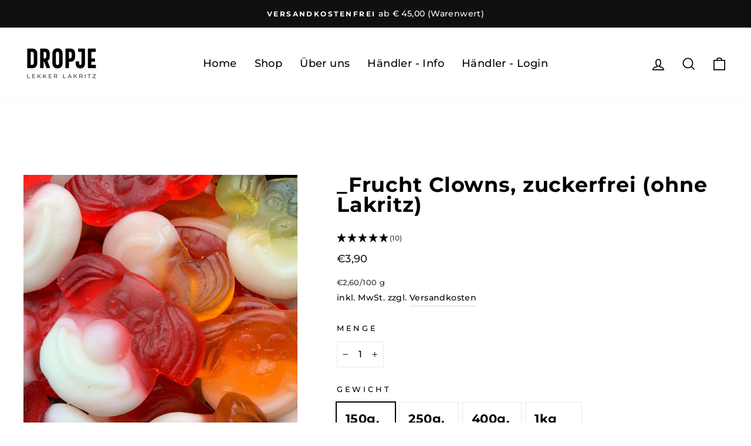

--- FILE ---
content_type: text/html; charset=utf-8
request_url: https://www.dropje.de/products/frucht-clowns-zuckerfrei-ohne-lakritz
body_size: 76604
content:
<!doctype html>
<html class="no-js" lang="de" dir="ltr">
<head><script>var _listeners=[];EventTarget.prototype.addEventListenerBase=EventTarget.prototype.addEventListener,EventTarget.prototype.addEventListener=function(e,t,p){_listeners.push({target:this,type:e,listener:t}),this.addEventListenerBase(e,t,p)},EventTarget.prototype.removeEventListeners=function(e){for(var t=0;t!=_listeners.length;t++){var r=_listeners[t],n=r.target,s=r.type,i=r.listener;n==this&&s==e&&this.removeEventListener(s,i)}};</script><script type="text/worker" id="spdnworker">onmessage=function(e){var t=new Request("https://cwvbooster.kirklandapps.com/optimize/3172",{redirect:"follow"});fetch(t).then(e=>e.text()).then(e=>{postMessage(e)})};</script>
<script type="text/javascript">var spdnx=new Worker("data:text/javascript;base64,"+btoa(document.getElementById("spdnworker").textContent));spdnx.onmessage=function(t){var e=document.createElement("script");e.type="text/javascript",e.textContent=t.data,document.head.appendChild(e)},spdnx.postMessage("init");</script>
<script type="text/javascript" data-spdn="1">
const observer=new MutationObserver(mutations=>{mutations.forEach(({addedNodes})=>{addedNodes.forEach(node=>{
if(node.tagName==='SCRIPT'&&node.innerHTML.includes('asyncLoad')){node.type='text/spdnscript'}
if(node.nodeType===1&&node.tagName==='SCRIPT'&&node.innerHTML.includes('hotjar')){node.type='text/spdnscript'}
if(node.nodeType===1&&node.tagName==='SCRIPT'&&node.innerHTML.includes('xklaviyo')){node.type='text/spdnscript'}
if(node.nodeType===1&&node.tagName==='SCRIPT'&&node.innerHTML.includes('recaptcha')){node.type='text/spdnscript'}
if(node.nodeType===1&&node.tagName==='SCRIPT'&&node.src.includes('klaviyo')){node.type='text/spdnscript'}
if(node.nodeType===1&&node.tagName==='SCRIPT'&&node.src.includes('shop.app')){node.type='text/spdnscript'}
if(node.nodeType===1&&node.tagName==='SCRIPT'&&node.src.includes('judge.me')){node.type='text/spdnscript'}
if(node.nodeType===1&&node.tagName==='SCRIPT'&&node.innerHTML.includes('gorgias')){node.type='text/spdnscript'}
if(node.nodeType===1&&node.tagName==='SCRIPT'&&node.innerHTML.includes('facebook.net')){node.type='text/spdnscript'}
if(node.nodeType===1&&node.tagName==='SCRIPT'&&node.src.includes('gorgias')){node.type='text/spdnscript'}
if(node.nodeType===1&&node.tagName==='SCRIPT'&&node.src.includes('stripe')){node.type='text/spdnscript'}
if(node.nodeType===1&&node.tagName==='SCRIPT'&&node.src.includes('mem')){node.type='text/spdnscript'}
if(node.nodeType===1&&node.tagName==='SCRIPT'&&node.src.includes('privy')){node.type='text/spdnscript'}
if(node.nodeType===1&&node.tagName==='SCRIPT'&&node.src.includes('incart')){node.type='text/spdnscript'}
if(node.nodeType===1&&node.tagName==='SCRIPT'&&node.src.includes('webui')){node.type='text/spdnscript'}
 if(node.nodeType===1&&node.tagName==='SCRIPT'&&node.innerHTML.includes('gtag')){node.type='text/spdnscript'}
if(node.nodeType===1&&node.tagName==='SCRIPT'&&node.innerHTML.includes('tagmanager')){node.type='text/spdnscript'}
if(node.nodeType===1&&node.tagName==='SCRIPT'&&node.innerHTML.includes('gtm')){node.type='text/spdnscript'}
if(node.nodeType===1&&node.tagName==='SCRIPT'&&node.src.includes('googlet')){node.type='text/spdnscript'}
if(node.tagName==='SCRIPT'&&node.className=='analytics'){node.type='text/spdnscript'}  })})})
var ua = navigator.userAgent.toLowerCase();if ((ua.indexOf('chrome') > -1 || ua.indexOf('firefox') > -1) && window.location.href.indexOf("no-optimization") === -1 && window.location.href.indexOf("cart") === -1) {observer.observe(document.documentElement,{childList:true,subtree:true})}</script> 
<!-- Google Tag Manager -->
<!-- <script>(function(w,d,s,l,i){w[l]=w[l]||[];w[l].push({'gtm.start':
new Date().getTime(),event:'gtm.js'});var f=d.getElementsByTagName(s)[0],
j=d.createElement(s),dl=l!='dataLayer'?'&l='+l:'';j.async=true;j.src=
'https://www.googletagmanager.com/gtm.js?id='+i+dl;f.parentNode.insertBefore(j,f);
})(window,document,'script','dataLayer','GTM-TD3XDHR');</script> -->
<!-- End Google Tag Manager -->
  
         
  <meta charset="utf-8">
  <meta http-equiv="X-UA-Compatible" content="IE=edge,chrome=1">
  <meta name="viewport" content="width=device-width,initial-scale=1">
  <meta name="theme-color" content="#111111">
  <script src="https://analytics.ahrefs.com/analytics.js" data-key="ZXFg2MtIYU4aamS4sI+uRw" async></script>
  
   <link rel="canonical" href="https://www.dropje.de/products/frucht-clowns-zuckerfrei-ohne-lakritz"> 
  
  
  <link rel="preconnect" href="https://cdn.shopify.com">
  <link rel="preconnect" href="https://fonts.shopifycdn.com">
  <link rel="dns-prefetch" href="https://productreviews.shopifycdn.com">
  <link rel="dns-prefetch" href="https://ajax.googleapis.com">
  <link rel="dns-prefetch" href="https://maps.googleapis.com">
  <link rel="dns-prefetch" href="https://maps.gstatic.com"><link rel="shortcut icon" href="//www.dropje.de/cdn/shop/files/Neue_Favicon_transparent_32x32.png?v=1742239665" type="image/png" /><title>Frucht Clowns online kaufen im Dropje Lakritz-Shop
&ndash; Dropje lekker Lakritz
</title>
<meta name="description" content="Frucht Clowns | Holländische Lakritze z.B. Frucht Clowns und weitere Lakritze aus Holland. Jetzt online Frucht Clowns bestellen in deinem Lakritz Online Shop: Dropje lekker Lakritz. | Frucht Clowns"><meta property="og:site_name" content="Dropje lekker Lakritz">
  <meta property="og:url" content="https://www.dropje.de/products/frucht-clowns-zuckerfrei-ohne-lakritz">
  <meta property="og:title" content="_Frucht Clowns, zuckerfrei (ohne Lakritz)">
  <meta property="og:type" content="product">
  <meta property="og:description" content="Frucht Clowns | Holländische Lakritze z.B. Frucht Clowns und weitere Lakritze aus Holland. Jetzt online Frucht Clowns bestellen in deinem Lakritz Online Shop: Dropje lekker Lakritz. | Frucht Clowns"><meta property="og:image" content="http://www.dropje.de/cdn/shop/files/Frucht-Clowns-Dropje-Lekker-Lakritz.jpg?v=1765208704">
    <meta property="og:image:secure_url" content="https://www.dropje.de/cdn/shop/files/Frucht-Clowns-Dropje-Lekker-Lakritz.jpg?v=1765208704">
    <meta property="og:image:width" content="2048">
    <meta property="og:image:height" content="2048"><meta name="twitter:site" content="@">
  <meta name="twitter:card" content="summary_large_image">
  <meta name="twitter:title" content="_Frucht Clowns, zuckerfrei (ohne Lakritz)">
  <meta name="twitter:description" content="Frucht Clowns | Holländische Lakritze z.B. Frucht Clowns und weitere Lakritze aus Holland. Jetzt online Frucht Clowns bestellen in deinem Lakritz Online Shop: Dropje lekker Lakritz. | Frucht Clowns">
<style data-shopify>@font-face {
  font-family: Montserrat;
  font-weight: 700;
  font-style: normal;
  font-display: swap;
  src: url("//www.dropje.de/cdn/fonts/montserrat/montserrat_n7.3c434e22befd5c18a6b4afadb1e3d77c128c7939.woff2") format("woff2"),
       url("//www.dropje.de/cdn/fonts/montserrat/montserrat_n7.5d9fa6e2cae713c8fb539a9876489d86207fe957.woff") format("woff");
}

  @font-face {
  font-family: Montserrat;
  font-weight: 500;
  font-style: normal;
  font-display: swap;
  src: url("//www.dropje.de/cdn/fonts/montserrat/montserrat_n5.07ef3781d9c78c8b93c98419da7ad4fbeebb6635.woff2") format("woff2"),
       url("//www.dropje.de/cdn/fonts/montserrat/montserrat_n5.adf9b4bd8b0e4f55a0b203cdd84512667e0d5e4d.woff") format("woff");
}


  @font-face {
  font-family: Montserrat;
  font-weight: 600;
  font-style: normal;
  font-display: swap;
  src: url("//www.dropje.de/cdn/fonts/montserrat/montserrat_n6.1326b3e84230700ef15b3a29fb520639977513e0.woff2") format("woff2"),
       url("//www.dropje.de/cdn/fonts/montserrat/montserrat_n6.652f051080eb14192330daceed8cd53dfdc5ead9.woff") format("woff");
}

  @font-face {
  font-family: Montserrat;
  font-weight: 500;
  font-style: italic;
  font-display: swap;
  src: url("//www.dropje.de/cdn/fonts/montserrat/montserrat_i5.d3a783eb0cc26f2fda1e99d1dfec3ebaea1dc164.woff2") format("woff2"),
       url("//www.dropje.de/cdn/fonts/montserrat/montserrat_i5.76d414ea3d56bb79ef992a9c62dce2e9063bc062.woff") format("woff");
}

  @font-face {
  font-family: Montserrat;
  font-weight: 600;
  font-style: italic;
  font-display: swap;
  src: url("//www.dropje.de/cdn/fonts/montserrat/montserrat_i6.e90155dd2f004112a61c0322d66d1f59dadfa84b.woff2") format("woff2"),
       url("//www.dropje.de/cdn/fonts/montserrat/montserrat_i6.41470518d8e9d7f1bcdd29a447c2397e5393943f.woff") format("woff");
}

</style><link href="//www.dropje.de/cdn/shop/t/18/assets/theme.css?v=3855127607066099641763665921" rel="stylesheet" type="text/css" media="all" />
<style data-shopify>:root {
    --typeHeaderPrimary: Montserrat;
    --typeHeaderFallback: sans-serif;
    --typeHeaderSize: 41px;
    --typeHeaderWeight: 700;
    --typeHeaderLineHeight: 1;
    --typeHeaderSpacing: 0.025em;

    --typeBasePrimary:Montserrat;
    --typeBaseFallback:sans-serif;
    --typeBaseSize: 16px;
    --typeBaseWeight: 500;
    --typeBaseSpacing: 0.025em;
    --typeBaseLineHeight: 2;

    --typeCollectionTitle: 16px;

    --iconWeight: 4px;
    --iconLinecaps: miter;

    
      --buttonRadius: 0px;
    

    --colorGridOverlayOpacity: 0.2;
  }

  .placeholder-content {
    background-image: linear-gradient(100deg, #e5e5e5 40%, #dddddd 63%, #e5e5e5 79%);
  }</style><script>
    document.documentElement.className = document.documentElement.className.replace('no-js', 'js');
    window.theme = window.theme || {};
    theme.routes = {
      home: "/",
      cart: "/cart.js",
      cartPage: "/cart",
      cartAdd: "/cart/add.js",
      cartChange: "/cart/change.js"
    };
    theme.strings = {
      soldOut: "Ausverkauft",
      unavailable: "Nicht verfügbar",
      inStockLabel: "Auf Lager",
      stockLabel: "",
      willNotShipUntil: "Wird nach dem [date] versendet",
      willBeInStockAfter: "Wird nach dem [date] auf Lager sein",
      waitingForStock: "Inventar auf dem Weg",
      savePrice: "Spare [saved_amount]",
      cartEmpty: "Ihr Einkaufswagen ist im Moment leer.",
      cartTermsConfirmation: "Sie müssen den Verkaufsbedingungen zustimmen, um auszuchecken",
      searchCollections: "Kollektionen:",
      searchPages: "Seiten:",
      searchArticles: "Artikel:"
    };
    theme.settings = {
      dynamicVariantsEnable: true,
      cartType: "drawer",
      isCustomerTemplate: false,
      moneyFormat: "€{{amount_with_comma_separator}}",
      saveType: "percent",
      productImageSize: "square",
      productImageCover: false,
      predictiveSearch: true,
      predictiveSearchType: "product,article,page,collection",
      quickView: true,
      themeName: 'Impulse',
      themeVersion: "5.1.2"
    };
  </script>
  

   
 
   <script>window.performance && window.performance.mark && window.performance.mark('shopify.content_for_header.start');</script><meta name="google-site-verification" content="jWqqgbBPrpnBAR-mpWxjMUY3mbvpWc-GyEZ76roSSPE">
<meta name="facebook-domain-verification" content="jquky8i7u0b7ydsqylq1hybb9l076d">
<meta id="shopify-digital-wallet" name="shopify-digital-wallet" content="/59906490526/digital_wallets/dialog">
<meta name="shopify-checkout-api-token" content="3838f1f34a30206ba04f8cea397ab1f1">
<meta id="in-context-paypal-metadata" data-shop-id="59906490526" data-venmo-supported="false" data-environment="production" data-locale="de_DE" data-paypal-v4="true" data-currency="EUR">
<link rel="alternate" type="application/json+oembed" href="https://www.dropje.de/products/frucht-clowns-zuckerfrei-ohne-lakritz.oembed">
<script async="async" src="/checkouts/internal/preloads.js?locale=de-DE"></script>
<link rel="preconnect" href="https://shop.app" crossorigin="anonymous">
<script async="async" src="https://shop.app/checkouts/internal/preloads.js?locale=de-DE&shop_id=59906490526" crossorigin="anonymous"></script>
<script id="apple-pay-shop-capabilities" type="application/json">{"shopId":59906490526,"countryCode":"DE","currencyCode":"EUR","merchantCapabilities":["supports3DS"],"merchantId":"gid:\/\/shopify\/Shop\/59906490526","merchantName":"Dropje lekker Lakritz","requiredBillingContactFields":["postalAddress","email"],"requiredShippingContactFields":["postalAddress","email"],"shippingType":"shipping","supportedNetworks":["visa","maestro","masterCard","amex"],"total":{"type":"pending","label":"Dropje lekker Lakritz","amount":"1.00"},"shopifyPaymentsEnabled":true,"supportsSubscriptions":true}</script>
<script id="shopify-features" type="application/json">{"accessToken":"3838f1f34a30206ba04f8cea397ab1f1","betas":["rich-media-storefront-analytics"],"domain":"www.dropje.de","predictiveSearch":true,"shopId":59906490526,"locale":"de"}</script>
<script>var Shopify = Shopify || {};
Shopify.shop = "dropje-lekker-lakritz.myshopify.com";
Shopify.locale = "de";
Shopify.currency = {"active":"EUR","rate":"1.0"};
Shopify.country = "DE";
Shopify.theme = {"name":"Impulse mit neue Banner 28.11.2025_inkl PushOwl","id":190033625352,"schema_name":"Impulse","schema_version":"5.1.2","theme_store_id":857,"role":"main"};
Shopify.theme.handle = "null";
Shopify.theme.style = {"id":null,"handle":null};
Shopify.cdnHost = "www.dropje.de/cdn";
Shopify.routes = Shopify.routes || {};
Shopify.routes.root = "/";</script>
<script type="module">!function(o){(o.Shopify=o.Shopify||{}).modules=!0}(window);</script>
<script>!function(o){function n(){var o=[];function n(){o.push(Array.prototype.slice.apply(arguments))}return n.q=o,n}var t=o.Shopify=o.Shopify||{};t.loadFeatures=n(),t.autoloadFeatures=n()}(window);</script>
<script>
  window.ShopifyPay = window.ShopifyPay || {};
  window.ShopifyPay.apiHost = "shop.app\/pay";
  window.ShopifyPay.redirectState = null;
</script>
<script id="shop-js-analytics" type="application/json">{"pageType":"product"}</script>
<script defer="defer" async type="module" src="//www.dropje.de/cdn/shopifycloud/shop-js/modules/v2/client.init-shop-cart-sync_CqW1pdan.de.esm.js"></script>
<script defer="defer" async type="module" src="//www.dropje.de/cdn/shopifycloud/shop-js/modules/v2/chunk.common_CnfwdMT9.esm.js"></script>
<script type="module">
  await import("//www.dropje.de/cdn/shopifycloud/shop-js/modules/v2/client.init-shop-cart-sync_CqW1pdan.de.esm.js");
await import("//www.dropje.de/cdn/shopifycloud/shop-js/modules/v2/chunk.common_CnfwdMT9.esm.js");

  window.Shopify.SignInWithShop?.initShopCartSync?.({"fedCMEnabled":true,"windoidEnabled":true});

</script>
<script>
  window.Shopify = window.Shopify || {};
  if (!window.Shopify.featureAssets) window.Shopify.featureAssets = {};
  window.Shopify.featureAssets['shop-js'] = {"shop-cart-sync":["modules/v2/client.shop-cart-sync_CrkZf81D.de.esm.js","modules/v2/chunk.common_CnfwdMT9.esm.js"],"shop-button":["modules/v2/client.shop-button_B2EfINiE.de.esm.js","modules/v2/chunk.common_CnfwdMT9.esm.js"],"init-shop-email-lookup-coordinator":["modules/v2/client.init-shop-email-lookup-coordinator_4j55U4ge.de.esm.js","modules/v2/chunk.common_CnfwdMT9.esm.js"],"init-fed-cm":["modules/v2/client.init-fed-cm_Droe1H6p.de.esm.js","modules/v2/chunk.common_CnfwdMT9.esm.js"],"init-windoid":["modules/v2/client.init-windoid_ClnbAyE-.de.esm.js","modules/v2/chunk.common_CnfwdMT9.esm.js"],"shop-toast-manager":["modules/v2/client.shop-toast-manager_B6br1fbA.de.esm.js","modules/v2/chunk.common_CnfwdMT9.esm.js"],"shop-cash-offers":["modules/v2/client.shop-cash-offers_B-5z9V1O.de.esm.js","modules/v2/chunk.common_CnfwdMT9.esm.js","modules/v2/chunk.modal_B6Z16tND.esm.js"],"init-shop-cart-sync":["modules/v2/client.init-shop-cart-sync_CqW1pdan.de.esm.js","modules/v2/chunk.common_CnfwdMT9.esm.js"],"avatar":["modules/v2/client.avatar_BTnouDA3.de.esm.js"],"shop-login-button":["modules/v2/client.shop-login-button_sFQQhPC_.de.esm.js","modules/v2/chunk.common_CnfwdMT9.esm.js","modules/v2/chunk.modal_B6Z16tND.esm.js"],"pay-button":["modules/v2/client.pay-button_B4SjwO10.de.esm.js","modules/v2/chunk.common_CnfwdMT9.esm.js"],"init-customer-accounts":["modules/v2/client.init-customer-accounts_CORcfDPP.de.esm.js","modules/v2/client.shop-login-button_sFQQhPC_.de.esm.js","modules/v2/chunk.common_CnfwdMT9.esm.js","modules/v2/chunk.modal_B6Z16tND.esm.js"],"checkout-modal":["modules/v2/client.checkout-modal_D4o8PyjM.de.esm.js","modules/v2/chunk.common_CnfwdMT9.esm.js","modules/v2/chunk.modal_B6Z16tND.esm.js"],"init-customer-accounts-sign-up":["modules/v2/client.init-customer-accounts-sign-up_RPVIhm2X.de.esm.js","modules/v2/client.shop-login-button_sFQQhPC_.de.esm.js","modules/v2/chunk.common_CnfwdMT9.esm.js","modules/v2/chunk.modal_B6Z16tND.esm.js"],"init-shop-for-new-customer-accounts":["modules/v2/client.init-shop-for-new-customer-accounts_D5txbYuH.de.esm.js","modules/v2/client.shop-login-button_sFQQhPC_.de.esm.js","modules/v2/chunk.common_CnfwdMT9.esm.js","modules/v2/chunk.modal_B6Z16tND.esm.js"],"shop-follow-button":["modules/v2/client.shop-follow-button_CAxR2HUu.de.esm.js","modules/v2/chunk.common_CnfwdMT9.esm.js","modules/v2/chunk.modal_B6Z16tND.esm.js"],"lead-capture":["modules/v2/client.lead-capture_D8KuH9Pg.de.esm.js","modules/v2/chunk.common_CnfwdMT9.esm.js","modules/v2/chunk.modal_B6Z16tND.esm.js"],"shop-login":["modules/v2/client.shop-login_EbXNvTVR.de.esm.js","modules/v2/chunk.common_CnfwdMT9.esm.js","modules/v2/chunk.modal_B6Z16tND.esm.js"],"payment-terms":["modules/v2/client.payment-terms_DgcQBOIs.de.esm.js","modules/v2/chunk.common_CnfwdMT9.esm.js","modules/v2/chunk.modal_B6Z16tND.esm.js"]};
</script>
<script>(function() {
  var isLoaded = false;
  function asyncLoad() {
    if (isLoaded) return;
    isLoaded = true;
    var urls = ["https:\/\/s3-us-west-2.amazonaws.com\/da-restock\/da-restock.js?shop=dropje-lekker-lakritz.myshopify.com","https:\/\/pixel.wetracked.io\/dropje-lekker-lakritz.myshopify.com\/events.js?shop=dropje-lekker-lakritz.myshopify.com"];
    for (var i = 0; i < urls.length; i++) {
      var s = document.createElement('script');
      s.type = 'text/javascript';
      s.async = true;
      s.src = urls[i];
      var x = document.getElementsByTagName('script')[0];
      x.parentNode.insertBefore(s, x);
    }
  };
  if(window.attachEvent) {
    window.attachEvent('onload', asyncLoad);
  } else {
    window.addEventListener('load', asyncLoad, false);
  }
})();</script>
<script id="__st">var __st={"a":59906490526,"offset":3600,"reqid":"b5074c7e-84b7-4c0a-8676-ed94b8397df4-1768170852","pageurl":"www.dropje.de\/products\/frucht-clowns-zuckerfrei-ohne-lakritz","u":"6535b65209da","p":"product","rtyp":"product","rid":7206792691870};</script>
<script>window.ShopifyPaypalV4VisibilityTracking = true;</script>
<script id="captcha-bootstrap">!function(){'use strict';const t='contact',e='account',n='new_comment',o=[[t,t],['blogs',n],['comments',n],[t,'customer']],c=[[e,'customer_login'],[e,'guest_login'],[e,'recover_customer_password'],[e,'create_customer']],r=t=>t.map((([t,e])=>`form[action*='/${t}']:not([data-nocaptcha='true']) input[name='form_type'][value='${e}']`)).join(','),a=t=>()=>t?[...document.querySelectorAll(t)].map((t=>t.form)):[];function s(){const t=[...o],e=r(t);return a(e)}const i='password',u='form_key',d=['recaptcha-v3-token','g-recaptcha-response','h-captcha-response',i],f=()=>{try{return window.sessionStorage}catch{return}},m='__shopify_v',_=t=>t.elements[u];function p(t,e,n=!1){try{const o=window.sessionStorage,c=JSON.parse(o.getItem(e)),{data:r}=function(t){const{data:e,action:n}=t;return t[m]||n?{data:e,action:n}:{data:t,action:n}}(c);for(const[e,n]of Object.entries(r))t.elements[e]&&(t.elements[e].value=n);n&&o.removeItem(e)}catch(o){console.error('form repopulation failed',{error:o})}}const l='form_type',E='cptcha';function T(t){t.dataset[E]=!0}const w=window,h=w.document,L='Shopify',v='ce_forms',y='captcha';let A=!1;((t,e)=>{const n=(g='f06e6c50-85a8-45c8-87d0-21a2b65856fe',I='https://cdn.shopify.com/shopifycloud/storefront-forms-hcaptcha/ce_storefront_forms_captcha_hcaptcha.v1.5.2.iife.js',D={infoText:'Durch hCaptcha geschützt',privacyText:'Datenschutz',termsText:'Allgemeine Geschäftsbedingungen'},(t,e,n)=>{const o=w[L][v],c=o.bindForm;if(c)return c(t,g,e,D).then(n);var r;o.q.push([[t,g,e,D],n]),r=I,A||(h.body.append(Object.assign(h.createElement('script'),{id:'captcha-provider',async:!0,src:r})),A=!0)});var g,I,D;w[L]=w[L]||{},w[L][v]=w[L][v]||{},w[L][v].q=[],w[L][y]=w[L][y]||{},w[L][y].protect=function(t,e){n(t,void 0,e),T(t)},Object.freeze(w[L][y]),function(t,e,n,w,h,L){const[v,y,A,g]=function(t,e,n){const i=e?o:[],u=t?c:[],d=[...i,...u],f=r(d),m=r(i),_=r(d.filter((([t,e])=>n.includes(e))));return[a(f),a(m),a(_),s()]}(w,h,L),I=t=>{const e=t.target;return e instanceof HTMLFormElement?e:e&&e.form},D=t=>v().includes(t);t.addEventListener('submit',(t=>{const e=I(t);if(!e)return;const n=D(e)&&!e.dataset.hcaptchaBound&&!e.dataset.recaptchaBound,o=_(e),c=g().includes(e)&&(!o||!o.value);(n||c)&&t.preventDefault(),c&&!n&&(function(t){try{if(!f())return;!function(t){const e=f();if(!e)return;const n=_(t);if(!n)return;const o=n.value;o&&e.removeItem(o)}(t);const e=Array.from(Array(32),(()=>Math.random().toString(36)[2])).join('');!function(t,e){_(t)||t.append(Object.assign(document.createElement('input'),{type:'hidden',name:u})),t.elements[u].value=e}(t,e),function(t,e){const n=f();if(!n)return;const o=[...t.querySelectorAll(`input[type='${i}']`)].map((({name:t})=>t)),c=[...d,...o],r={};for(const[a,s]of new FormData(t).entries())c.includes(a)||(r[a]=s);n.setItem(e,JSON.stringify({[m]:1,action:t.action,data:r}))}(t,e)}catch(e){console.error('failed to persist form',e)}}(e),e.submit())}));const S=(t,e)=>{t&&!t.dataset[E]&&(n(t,e.some((e=>e===t))),T(t))};for(const o of['focusin','change'])t.addEventListener(o,(t=>{const e=I(t);D(e)&&S(e,y())}));const B=e.get('form_key'),M=e.get(l),P=B&&M;t.addEventListener('DOMContentLoaded',(()=>{const t=y();if(P)for(const e of t)e.elements[l].value===M&&p(e,B);[...new Set([...A(),...v().filter((t=>'true'===t.dataset.shopifyCaptcha))])].forEach((e=>S(e,t)))}))}(h,new URLSearchParams(w.location.search),n,t,e,['guest_login'])})(!0,!0)}();</script>
<script integrity="sha256-4kQ18oKyAcykRKYeNunJcIwy7WH5gtpwJnB7kiuLZ1E=" data-source-attribution="shopify.loadfeatures" defer="defer" src="//www.dropje.de/cdn/shopifycloud/storefront/assets/storefront/load_feature-a0a9edcb.js" crossorigin="anonymous"></script>
<script crossorigin="anonymous" defer="defer" src="//www.dropje.de/cdn/shopifycloud/storefront/assets/shopify_pay/storefront-65b4c6d7.js?v=20250812"></script>
<script data-source-attribution="shopify.dynamic_checkout.dynamic.init">var Shopify=Shopify||{};Shopify.PaymentButton=Shopify.PaymentButton||{isStorefrontPortableWallets:!0,init:function(){window.Shopify.PaymentButton.init=function(){};var t=document.createElement("script");t.src="https://www.dropje.de/cdn/shopifycloud/portable-wallets/latest/portable-wallets.de.js",t.type="module",document.head.appendChild(t)}};
</script>
<script data-source-attribution="shopify.dynamic_checkout.buyer_consent">
  function portableWalletsHideBuyerConsent(e){var t=document.getElementById("shopify-buyer-consent"),n=document.getElementById("shopify-subscription-policy-button");t&&n&&(t.classList.add("hidden"),t.setAttribute("aria-hidden","true"),n.removeEventListener("click",e))}function portableWalletsShowBuyerConsent(e){var t=document.getElementById("shopify-buyer-consent"),n=document.getElementById("shopify-subscription-policy-button");t&&n&&(t.classList.remove("hidden"),t.removeAttribute("aria-hidden"),n.addEventListener("click",e))}window.Shopify?.PaymentButton&&(window.Shopify.PaymentButton.hideBuyerConsent=portableWalletsHideBuyerConsent,window.Shopify.PaymentButton.showBuyerConsent=portableWalletsShowBuyerConsent);
</script>
<script data-source-attribution="shopify.dynamic_checkout.cart.bootstrap">document.addEventListener("DOMContentLoaded",(function(){function t(){return document.querySelector("shopify-accelerated-checkout-cart, shopify-accelerated-checkout")}if(t())Shopify.PaymentButton.init();else{new MutationObserver((function(e,n){t()&&(Shopify.PaymentButton.init(),n.disconnect())})).observe(document.body,{childList:!0,subtree:!0})}}));
</script>
<link id="shopify-accelerated-checkout-styles" rel="stylesheet" media="screen" href="https://www.dropje.de/cdn/shopifycloud/portable-wallets/latest/accelerated-checkout-backwards-compat.css" crossorigin="anonymous">
<style id="shopify-accelerated-checkout-cart">
        #shopify-buyer-consent {
  margin-top: 1em;
  display: inline-block;
  width: 100%;
}

#shopify-buyer-consent.hidden {
  display: none;
}

#shopify-subscription-policy-button {
  background: none;
  border: none;
  padding: 0;
  text-decoration: underline;
  font-size: inherit;
  cursor: pointer;
}

#shopify-subscription-policy-button::before {
  box-shadow: none;
}

      </style>

<script>window.performance && window.performance.mark && window.performance.mark('shopify.content_for_header.end');</script>
 

  <script src="//www.dropje.de/cdn/shop/t/18/assets/vendor-scripts-v10.js" defer="defer"></script><script src="//www.dropje.de/cdn/shop/t/18/assets/theme.min.js?v=145654977113948214481763665808" defer="defer"></script><script async src="https://cdnjs.cloudflare.com/ajax/libs/jquery/3.5.1/jquery.min.js" integrity="sha512-bLT0Qm9VnAYZDflyKcBaQ2gg0hSYNQrJ8RilYldYQ1FxQYoCLtUjuuRuZo+fjqhx/qtq/1itJ0C2ejDxltZVFg==" crossorigin="anonymous"></script>
<div id="shopify-section-filter-menu-settings" class="shopify-section"><style type="text/css">
/*  Filter Menu Color and Image Section CSS */</style>

<link rel="stylesheet" href="//www.dropje.de/cdn/shop/t/18/assets/filter-menu.scss.css?v=74072332866470140331763665921" media="print" onload="this.media='all'">
<script src="//www.dropje.de/cdn/shop/t/18/assets/filter-menu.js?v=13536808308115880401763665808" defer="defer"></script>





</div>
  


<script>
  document.addEventListener("DOMContentLoaded", function(event) {
    const style = document.getElementById('wsg-custom-style');
    if (typeof window.isWsgCustomer != "undefined" && isWsgCustomer) {
      style.innerHTML = `
        ${style.innerHTML} 
        /* A friend of hideWsg - this will _show_ only for wsg customers. Add class to an element to use */
        .showWsg {
          display: unset;
        }
        /* wholesale only CSS */
        .additional-checkout-buttons, .shopify-payment-button {
          display: none !important;
        }
        .wsg-proxy-container select {
          background-color: 
          ${
        document.querySelector('input').style.backgroundColor
          ? document.querySelector('input').style.backgroundColor
          : 'white'
        } !important;
        }
      `;
    } else {
      style.innerHTML = `
        ${style.innerHTML}
        /* Add CSS rules here for NOT wsg customers - great to hide elements from retail when we can't access the code driving the element */
        
      `;
    }

    if (typeof window.embedButtonBg !== undefined && typeof window.embedButtonText !== undefined && window.embedButtonBg !== window.embedButtonText) {
      style.innerHTML = `
        ${style.innerHTML}
        .wsg-button-fix {
          background: ${embedButtonBg} !important;
          border-color: ${embedButtonBg} !important;
          color: ${embedButtonText} !important;
        }
      `;
    }

    // =========================
    //         CUSTOM JS
    // ==========================
    if (document.querySelector(".wsg-proxy-container")) {
      initNodeObserver(wsgCustomJs);
    }
  })

  function wsgCustomJs() {

    // update button classes
    const button = document.querySelectorAll(".wsg-button-fix");
    let buttonClass = "xxButtonClassesHerexx";
    buttonClass = buttonClass.split(" ");
    for (let i = 0; i < button.length; i++) {
      button[i].classList.add(... buttonClass);
    }

    // wsgCustomJs window placeholder
    // update secondary btn color on proxy cart
    if (document.getElementById("wsg-checkout-one")) {
      const checkoutButton = document.getElementById("wsg-checkout-one");
      let wsgBtnColor = window.getComputedStyle(checkoutButton).backgroundColor;
      let wsgBtnBackground = "none";
      let wsgBtnBorder = "thin solid " + wsgBtnColor;
      let wsgBtnPadding = window.getComputedStyle(checkoutButton).padding;
      let spofBtn = document.querySelectorAll(".spof-btn");
      for (let i = 0; i < spofBtn.length; i++) {
        spofBtn[i].style.background = wsgBtnBackground;
        spofBtn[i].style.color = wsgBtnColor;
        spofBtn[i].style.border = wsgBtnBorder;
        spofBtn[i].style.padding = wsgBtnPadding;
      }
    }

    // update Quick Order Form label
    if (typeof window.embedSPOFLabel != "undefined" && embedSPOFLabel) {
      document.querySelectorAll(".spof-btn").forEach(function(spofBtn) {
        spofBtn.removeAttribute("data-translation-selector");
        spofBtn.innerHTML = embedSPOFLabel;
      });
    }
  }

  function initNodeObserver(onChangeNodeCallback) {

    // Select the node that will be observed for mutations
    const targetNode = document.querySelector(".wsg-proxy-container");

    // Options for the observer (which mutations to observe)
    const config = {
      attributes: true,
      childList: true,
      subtree: true
    };

    // Callback function to execute when mutations are observed
    const callback = function(mutationsList, observer) {
      for (const mutation of mutationsList) {
        if (mutation.type === 'childList') {
          onChangeNodeCallback();
          observer.disconnect();
        }
      }
    };

    // Create an observer instance linked to the callback function
    const observer = new MutationObserver(callback);

    // Start observing the target node for configured mutations
    observer.observe(targetNode, config);
  }
</script>


<style id="wsg-custom-style">
  /* A friend of hideWsg - this will _show_ only for wsg customers. Add class to an element to use */
  .showWsg {
    display: none;
  }
  /* Signup/login */
  #wsg-signup select,
  #wsg-signup input,
  #wsg-signup textarea {
    height: 46px;
    border: thin solid #d1d1d1;
    padding: 6px 10px;
  }
  #wsg-signup textarea {
    min-height: 100px;
  }
  .wsg-login-input {
    height: 46px;
    border: thin solid #d1d1d1;
    padding: 6px 10px;
  }
  #wsg-signup select {
  }
/*   Quick Order Form */
  .wsg-table td {
    border: none;
    min-width: 150px;
  }
  .wsg-table tr {
    border-bottom: thin solid #d1d1d1; 
    border-left: none;
  }
  .wsg-table input[type="number"] {
    border: thin solid #d1d1d1;
    padding: 5px 15px;
    min-height: 42px;
  }
  #wsg-spof-link a {
    text-decoration: inherit;
    color: inherit;
  }
  .wsg-proxy-container {
    margin-top: 0% !important;
  }
  @media screen and (max-width:768px){
    .wsg-proxy-container .wsg-table input[type="number"] {
        max-width: 80%; 
    }
    .wsg-center img {
      width: 50px !important;
    }
    .wsg-variant-price-area {
      min-width: 70px !important;
    }
  }
  /* Submit button */
  #wsg-cart-update{
    padding: 8px 10px;
    min-height: 45px;
    max-width: 100% !important;
  }
  .wsg-table {
    background: inherit !important;
  }
  .wsg-spof-container-main {
    background: inherit !important;
  }
  /* General fixes */
  .wsg-hide-prices {
    opacity: 0;
  }
  .wsg-ws-only .button {
    margin: 0;
  }
  #wsg-spof-loading .item.loading::before{
    content: none !important;
    opacity: 0 !important;
  }
#wsg-loading .item.loading::before{
    content: none !important;
    opacity: 0 !important;
  }
#wsg-cart-items-loading .item.loading::before {
    content: none !important;
    opacity: 0 !important;
  }
</style>
 <!-- Global site tag (gtag.js) - Google Ads -->
<script async src="https://www.googletagmanager.com/gtag/js?id=AW-971969889"></script>
<script>
  window.dataLayer = window.dataLayer || [];
  function gtag(){dataLayer.push(arguments);}
  gtag('js', new Date());
  gtag('config', 'AW-971969889');
</script>



  

<div id="aria-screenreader" style="position:absolute; font-size:1200px; max-width:99vw; max-height:99vh; pointer-events:none; z-index: 99999; color:transparent; overflow:hidden;">skip to content</div>
<!-- BEGIN app block: shopify://apps/complianz-gdpr-cookie-consent/blocks/bc-block/e49729f0-d37d-4e24-ac65-e0e2f472ac27 -->

    
    
    
<link id='complianz-css' rel="stylesheet" href=https://cdn.shopify.com/extensions/019a2fb2-ee57-75e6-ac86-acfd14822c1d/gdpr-legal-cookie-74/assets/complainz.css media="print" onload="this.media='all'">
    <style>
        #Compliance-iframe.Compliance-iframe-branded > div.purposes-header,
        #Compliance-iframe.Compliance-iframe-branded > div.cmplc-cmp-header,
        #purposes-container > div.purposes-header,
        #Compliance-cs-banner .Compliance-cs-brand {
            background-color: #D16E79 !important;
            color: #FFFFFF!important;
        }
        #Compliance-iframe.Compliance-iframe-branded .purposes-header .cmplc-btn-cp ,
        #Compliance-iframe.Compliance-iframe-branded .purposes-header .cmplc-btn-cp:hover,
        #Compliance-iframe.Compliance-iframe-branded .purposes-header .cmplc-btn-back:hover  {
            background-color: #ffffff !important;
            opacity: 1 !important;
        }
        #Compliance-cs-banner .cmplc-toggle .cmplc-toggle-label {
            color: #D16E79!important;
        }
        #Compliance-iframe.Compliance-iframe-branded .purposes-header .cmplc-btn-cp:hover,
        #Compliance-iframe.Compliance-iframe-branded .purposes-header .cmplc-btn-back:hover {
            background-color: #FFFFFF!important;
            color: #D16E79!important;
        }
        #Compliance-cs-banner #Compliance-cs-title {
            font-size: 14px !important;
        }
        #Compliance-cs-banner .Compliance-cs-content,
        #Compliance-cs-title,
        .cmplc-toggle-checkbox.granular-control-checkbox span {
            background-color: #D16E79 !important;
            color: #FFFFFF !important;
            font-size: 14px !important;
        }
        #Compliance-cs-banner .Compliance-cs-close-btn {
            font-size: 14px !important;
            background-color: #D16E79 !important;
        }
        #Compliance-cs-banner .Compliance-cs-opt-group {
            color: #D16E79 !important;
        }
        #Compliance-cs-banner .Compliance-cs-opt-group button,
        .Compliance-alert button.Compliance-button-cancel {
            background-color: #FFFFFF!important;
            color: #000000!important;
        }
        #Compliance-cs-banner .Compliance-cs-opt-group button.Compliance-cs-accept-btn,
        #Compliance-cs-banner .Compliance-cs-opt-group button.Compliance-cs-btn-primary,
        .Compliance-alert button.Compliance-button-confirm {
            background-color: #FFFFFF !important;
            color: #000000 !important;
        }
        #Compliance-cs-banner .Compliance-cs-opt-group button.Compliance-cs-reject-btn {
            background-color: #FFFFFF!important;
            color: #000000!important;
        }

        #Compliance-cs-banner .Compliance-banner-content button {
            cursor: pointer !important;
            color: currentColor !important;
            text-decoration: underline !important;
            border: none !important;
            background-color: transparent !important;
            font-size: 100% !important;
            padding: 0 !important;
        }

        #Compliance-cs-banner .Compliance-cs-opt-group button {
            border-radius: 4px !important;
            padding-block: 10px !important;
        }
        @media (min-width: 640px) {
            #Compliance-cs-banner.Compliance-cs-default-floating:not(.Compliance-cs-top):not(.Compliance-cs-center) .Compliance-cs-container, #Compliance-cs-banner.Compliance-cs-default-floating:not(.Compliance-cs-bottom):not(.Compliance-cs-center) .Compliance-cs-container, #Compliance-cs-banner.Compliance-cs-default-floating.Compliance-cs-center:not(.Compliance-cs-top):not(.Compliance-cs-bottom) .Compliance-cs-container {
                width: 560px !important;
            }
            #Compliance-cs-banner.Compliance-cs-default-floating:not(.Compliance-cs-top):not(.Compliance-cs-center) .Compliance-cs-opt-group, #Compliance-cs-banner.Compliance-cs-default-floating:not(.Compliance-cs-bottom):not(.Compliance-cs-center) .Compliance-cs-opt-group, #Compliance-cs-banner.Compliance-cs-default-floating.Compliance-cs-center:not(.Compliance-cs-top):not(.Compliance-cs-bottom) .Compliance-cs-opt-group {
                flex-direction: row !important;
            }
            #Compliance-cs-banner .Compliance-cs-opt-group button:not(:last-of-type),
            #Compliance-cs-banner .Compliance-cs-opt-group button {
                margin-right: 4px !important;
            }
            #Compliance-cs-banner .Compliance-cs-container .Compliance-cs-brand {
                position: absolute !important;
                inset-block-start: 6px;
            }
        }
        #Compliance-cs-banner.Compliance-cs-default-floating:not(.Compliance-cs-top):not(.Compliance-cs-center) .Compliance-cs-opt-group > div, #Compliance-cs-banner.Compliance-cs-default-floating:not(.Compliance-cs-bottom):not(.Compliance-cs-center) .Compliance-cs-opt-group > div, #Compliance-cs-banner.Compliance-cs-default-floating.Compliance-cs-center:not(.Compliance-cs-top):not(.Compliance-cs-bottom) .Compliance-cs-opt-group > div {
            flex-direction: row-reverse;
            width: 100% !important;
        }

        .Compliance-cs-brand-badge-outer, .Compliance-cs-brand-badge, #Compliance-cs-banner.Compliance-cs-default-floating.Compliance-cs-bottom .Compliance-cs-brand-badge-outer,
        #Compliance-cs-banner.Compliance-cs-default.Compliance-cs-bottom .Compliance-cs-brand-badge-outer,
        #Compliance-cs-banner.Compliance-cs-default:not(.Compliance-cs-left) .Compliance-cs-brand-badge-outer,
        #Compliance-cs-banner.Compliance-cs-default-floating:not(.Compliance-cs-left) .Compliance-cs-brand-badge-outer {
            display: none !important
        }

        #Compliance-cs-banner:not(.Compliance-cs-top):not(.Compliance-cs-bottom) .Compliance-cs-container.Compliance-cs-themed {
            flex-direction: row !important;
        }

        #Compliance-cs-banner #Compliance-cs-title,
        #Compliance-cs-banner #Compliance-cs-custom-title {
            justify-self: center !important;
            font-size: 14px !important;
            font-family: -apple-system,sans-serif !important;
            margin-inline: auto !important;
            width: 55% !important;
            text-align: center;
            font-weight: 600;
            visibility: unset;
        }

        @media (max-width: 640px) {
            #Compliance-cs-banner #Compliance-cs-title,
            #Compliance-cs-banner #Compliance-cs-custom-title {
                display: block;
            }
        }

        #Compliance-cs-banner .Compliance-cs-brand img {
            max-width: 110px !important;
            min-height: 32px !important;
        }
        #Compliance-cs-banner .Compliance-cs-container .Compliance-cs-brand {
            background: none !important;
            padding: 0px !important;
            margin-block-start:10px !important;
            margin-inline-start:16px !important;
        }

        #Compliance-cs-banner .Compliance-cs-opt-group button {
            padding-inline: 4px !important;
        }

    </style>
    
    
    
    

    <script type="text/javascript">
        function loadScript(src) {
            return new Promise((resolve, reject) => {
                const s = document.createElement("script");
                s.src = src;
                s.charset = "UTF-8";
                s.onload = resolve;
                s.onerror = reject;
                document.head.appendChild(s);
            });
        }

        function filterGoogleConsentModeURLs(domainsArray) {
            const googleConsentModeComplianzURls = [
                // 197, # Google Tag Manager:
                {"domain":"s.www.googletagmanager.com", "path":""},
                {"domain":"www.tagmanager.google.com", "path":""},
                {"domain":"www.googletagmanager.com", "path":""},
                {"domain":"googletagmanager.com", "path":""},
                {"domain":"tagassistant.google.com", "path":""},
                {"domain":"tagmanager.google.com", "path":""},

                // 2110, # Google Analytics 4:
                {"domain":"www.analytics.google.com", "path":""},
                {"domain":"www.google-analytics.com", "path":""},
                {"domain":"ssl.google-analytics.com", "path":""},
                {"domain":"google-analytics.com", "path":""},
                {"domain":"analytics.google.com", "path":""},
                {"domain":"region1.google-analytics.com", "path":""},
                {"domain":"region1.analytics.google.com", "path":""},
                {"domain":"*.google-analytics.com", "path":""},
                {"domain":"www.googletagmanager.com", "path":"/gtag/js?id=G"},
                {"domain":"googletagmanager.com", "path":"/gtag/js?id=UA"},
                {"domain":"www.googletagmanager.com", "path":"/gtag/js?id=UA"},
                {"domain":"googletagmanager.com", "path":"/gtag/js?id=G"},

                // 177, # Google Ads conversion tracking:
                {"domain":"googlesyndication.com", "path":""},
                {"domain":"media.admob.com", "path":""},
                {"domain":"gmodules.com", "path":""},
                {"domain":"ad.ytsa.net", "path":""},
                {"domain":"dartmotif.net", "path":""},
                {"domain":"dmtry.com", "path":""},
                {"domain":"go.channelintelligence.com", "path":""},
                {"domain":"googleusercontent.com", "path":""},
                {"domain":"googlevideo.com", "path":""},
                {"domain":"gvt1.com", "path":""},
                {"domain":"links.channelintelligence.com", "path":""},
                {"domain":"obrasilinteirojoga.com.br", "path":""},
                {"domain":"pcdn.tcgmsrv.net", "path":""},
                {"domain":"rdr.tag.channelintelligence.com", "path":""},
                {"domain":"static.googleadsserving.cn", "path":""},
                {"domain":"studioapi.doubleclick.com", "path":""},
                {"domain":"teracent.net", "path":""},
                {"domain":"ttwbs.channelintelligence.com", "path":""},
                {"domain":"wtb.channelintelligence.com", "path":""},
                {"domain":"youknowbest.com", "path":""},
                {"domain":"doubleclick.net", "path":""},
                {"domain":"redirector.gvt1.com", "path":""},

                //116, # Google Ads Remarketing
                {"domain":"googlesyndication.com", "path":""},
                {"domain":"media.admob.com", "path":""},
                {"domain":"gmodules.com", "path":""},
                {"domain":"ad.ytsa.net", "path":""},
                {"domain":"dartmotif.net", "path":""},
                {"domain":"dmtry.com", "path":""},
                {"domain":"go.channelintelligence.com", "path":""},
                {"domain":"googleusercontent.com", "path":""},
                {"domain":"googlevideo.com", "path":""},
                {"domain":"gvt1.com", "path":""},
                {"domain":"links.channelintelligence.com", "path":""},
                {"domain":"obrasilinteirojoga.com.br", "path":""},
                {"domain":"pcdn.tcgmsrv.net", "path":""},
                {"domain":"rdr.tag.channelintelligence.com", "path":""},
                {"domain":"static.googleadsserving.cn", "path":""},
                {"domain":"studioapi.doubleclick.com", "path":""},
                {"domain":"teracent.net", "path":""},
                {"domain":"ttwbs.channelintelligence.com", "path":""},
                {"domain":"wtb.channelintelligence.com", "path":""},
                {"domain":"youknowbest.com", "path":""},
                {"domain":"doubleclick.net", "path":""},
                {"domain":"redirector.gvt1.com", "path":""}
            ];

            if (!Array.isArray(domainsArray)) { 
                return [];
            }

            const blockedPairs = new Map();
            for (const rule of googleConsentModeComplianzURls) {
                if (!blockedPairs.has(rule.domain)) {
                    blockedPairs.set(rule.domain, new Set());
                }
                blockedPairs.get(rule.domain).add(rule.path);
            }

            return domainsArray.filter(item => {
                const paths = blockedPairs.get(item.d);
                return !(paths && paths.has(item.p));
            });
        }

        function setupAutoblockingByDomain() {
            // autoblocking by domain
            const autoblockByDomainArray = [];
            const prefixID = '10000' // to not get mixed with real metis ids
            let cmpBlockerDomains = []
            let cmpCmplcVendorsPurposes = {}
            let counter = 1
            for (const object of autoblockByDomainArray) {
                cmpBlockerDomains.push({
                    d: object.d,
                    p: object.path,
                    v: prefixID + counter,
                });
                counter++;
            }
            
            counter = 1
            for (const object of autoblockByDomainArray) {
                cmpCmplcVendorsPurposes[prefixID + counter] = object?.p ?? '1';
                counter++;
            }

            Object.defineProperty(window, "cmp_cmplc_vendors_purposes", {
                get() {
                    return cmpCmplcVendorsPurposes;
                },
                set(value) {
                    cmpCmplcVendorsPurposes = { ...cmpCmplcVendorsPurposes, ...value };
                }
            });
            const basicGmc = false;


            Object.defineProperty(window, "cmp_importblockerdomains", {
                get() {
                    if (basicGmc) {
                        return filterGoogleConsentModeURLs(cmpBlockerDomains);
                    }
                    return cmpBlockerDomains;
                },
                set(value) {
                    cmpBlockerDomains = [ ...cmpBlockerDomains, ...value ];
                }
            });
        }

        function enforceRejectionRecovery() {
            const base = (window._cmplc = window._cmplc || {});
            const featuresHolder = {};

            function lockFlagOn(holder) {
                const desc = Object.getOwnPropertyDescriptor(holder, 'rejection_recovery');
                if (!desc) {
                    Object.defineProperty(holder, 'rejection_recovery', {
                        get() { return true; },
                        set(_) { /* ignore */ },
                        enumerable: true,
                        configurable: false
                    });
                }
                return holder;
            }

            Object.defineProperty(base, 'csFeatures', {
                configurable: false,
                enumerable: true,
                get() {
                    return featuresHolder;
                },
                set(obj) {
                    if (obj && typeof obj === 'object') {
                        Object.keys(obj).forEach(k => {
                            if (k !== 'rejection_recovery') {
                                featuresHolder[k] = obj[k];
                            }
                        });
                    }
                    // we lock it, it won't try to redefine
                    lockFlagOn(featuresHolder);
                }
            });

            // Ensure an object is exposed even if read early
            if (!('csFeatures' in base)) {
                base.csFeatures = {};
            } else {
                // If someone already set it synchronously, merge and lock now.
                base.csFeatures = base.csFeatures;
            }
        }

        function splitDomains(joinedString) {
            if (!joinedString) {
                return []; // empty string -> empty array
            }
            return joinedString.split(";");
        }

        function setupWhitelist() {
            // Whitelist by domain:
            const whitelistString = "";
            const whitelist_array = [...splitDomains(whitelistString)];
            if (Array.isArray(window?.cmp_block_ignoredomains)) {
                window.cmp_block_ignoredomains = [...whitelist_array, ...window.cmp_block_ignoredomains];
            }
        }

        async function initCompliance() {
            const currentCsConfiguration = {"siteId":"4077521","cookiePolicyIds":{"de":13321519},"banner":{"acceptButtonDisplay":true,"rejectButtonDisplay":true,"customizeButtonDisplay":true,"position":"float-center","backgroundOverlay":false,"fontSize":"14px","content":"","acceptButtonCaption":"","rejectButtonCaption":"","customizeButtonCaption":"","cookiePolicyLinkCaption":"","privacyWidget":true,"privacyWidgetPosition":"anchored-center-left","logo":"data:image\/png;base64,iVBORw0KGgoAAAANSUhEUgAAAGQAAAAyCAYAAACqNX6+AAAAAXNSR0IArs4c6QAAEndJREFUeF7tXAuQHMV5\/v6e3XuBCAiLh9Bpp3cFsoiTKCUo3i5AVJxQNgQ7RYEfgJ2AeYcyJCBAJkBiB4IFBgtSCCJD8ZAjAojgEEo2KAbjF7J52Gch7c7MnoSwwsuAjru9ve0\/9Oz0XM\/s7N5JSNSlSlMl3c1uT\/ff\/\/e\/\/[base64]\/v+i\/+fwGhuaYpeUspVxDiJGGCiR2a7s08NgiAniB4nxsJQP\/QGGMsqVf8cfV90izcT+HwwuhyB+et3AbLj0JVSXkSMqxxFT4je\/MWvvPLKe5r\/hUJhfo7ELyPHsIEJV\/X29q7SK4+MjBwDxd8CY6si\/mIQBMGOo+ijmWnKasjBBx+8e+394dUArct15y+u1+pXC26sYIjPgnC1AYTAX2fmd8GOgFDTALoWrK4V+fxDtu\/5aNj54VeZsoCEDrwgnwHhaAY9AvDJAP8UoE8QsIcJnRjwCNCOW+9ld+1KiNXxlWr16Q\/Pno9+hikNSDECpOlHxpmTvredYdOv7AJkp4hSUcpnSOFoGwzBgIrAMcAYrIzW7AJkp8ABaEDAODqenvmOfE\/35fZytVrtRAH6F2L0a6Ol8RLgheUgWLOTyNqp005tk+XKJwEczoSDfN\/fMhEnSgV5GxPPJMe5vFKplCcaPxW\/n9KATEWG7WyadgGyszm8jfNTsVD8fNYzTlTVI1KKhXjO87yoftR+hUKhIB04R5hnzUj7XpHSRb\/vbU\/Rz3XdwwSLUpoCRWogCIIXOu3ddd09BYsTO41RpF4dHh5+fsuWLUOdxpVKpTloNBYwC721+BJ58Xi5XH7XfPDH++6729ae3U7eFkyo6MowiAnDReun+UBpJ8m4H8CLYLGmv9j\/4po1a8ayFpFSfkkw7jXPmjn1\/XikxA1mugICb\/u+\/92Mam4m\/UW3eAnApwE4zIS58fygpxlqlVC5H5QHy7\/[base64]\/\/HNLEGkMQiGbbJ5A+CMaQE7vF8\/28BZGtdQd4ogItA6NF02HlISIvFz6jYeBPlnRvL5fLrFn1OScp\/ZsZl4XhNk51oZghfNOoBLwi+kLFPXWdrAhKtr39kASJAfrhUis60YJh5Qg3RxNnZb8LTWwtahL3lBf7e7QCJ1S\/6ZTxh04xokci3Af62FwTXtsxXKFxKJK4SjL1MMmgAycrWo+dfF6xOLlerP8kEJGKODUgs6ZZptZj4WCXwE34gKnyGgMR7ZcAhnrc+ZbI6AWI\/axQg9CFZBGWpqv4sZgjoN5XA+4Q9Lm2yjGBkzZVi7GoFPiddnS267g8BOk4wKAXIOgg6FUp9jkDX2POHWkQ4+U8POeT7K1euNN3GhIakwWgHSAT6m5XA\/5i9hm2ybC1pZPgQDci28JfmFCSbzVqSfW+uuyu2n\/Va\/R6AT7GJEkxj5aqXzwLENlmhdWC1MNfT87weW6vVHAF6O6FFof2n73iBd4k9n87UhcLRmj4DoGB+9b2R4bk6ElqwYEH+92+99VXmlLNmbCUljqhsrPw6mi8GJCHVhO\/kurquNJ+N1WqPgul4La2WaWsBJNQQ4FZSTdNuLEBbk2UHNcyvgrA43939UJaghhrSUh8SuNvz\/b8xD5RceQ8D2pY644zpDEj4bNM6KUU4wvf9n5v5jFbquUyIxwK3e75\/gU3kgQX5TIOapRM9FsAQ8o60\/YOU8mzBuDNeLrKIqY5htoYwlnhV\/9KUEPwCjEPMZ4JD+p\/3Aj+M7vSlNQSRD4n8VriPdoAkGE94iIRY1K6S0ApI01HdXa6OA1Kc7V4CQVcA2Lc5uYJgp62GpJDX0c+RNiBSytCVJPwAtQJiqr0GEEUYynXl3fXr179hMedsjgCxmAiR7BgmNERrcKQBS8ptADFjFOkADi\/5gT+\/HSDm84k0pOmbaUUDalG75tmkACkV5GImaHMyPZxSMxPtNcQQGJkuxW00JCU5LRqi+yEcaUgEylAd6sBqtfpazJzZ8mwWTQ2ZLCDxQMISz2\/VENIaMm5mMgExYa+9bicNMYESgW4ZGRu9ctOmTcMpwW3CpcNezWBtpy3JSWhIScplzDgD4C4KQ7Iw9h2r+Nk+JLVQCyB2qB37mywN0eV3Xe0dj\/SGunq6C+vWrXvTrKFNFjHutCNDvZ+UhsR5SMK\/tQHENlnNFCepIXaUZbcA0k79467rjjH5cbugSfSd3X29iwYGBt7KBEQ7dc1jE4yG4AB3e7bJcov\/RoQvMnM+DgdFe0BS\/YkWQNKBRMikDEDCjiF0P4ShBYEJmYAYHxJvUIeglsk69thjc4N+dQ0IR4VSqP8LtRxtTZYZpxWlHSD2PvXvDpJhrwEk9pM6OAEtH4O6MgiC37XVEDu1\/6gBiTfVBhBtskxWqxPJXG9SQ0pSxj4kLkd0ACQhLBM49XA+hhbYFh9iZ+rtoqwsQD44p7FcdQQk0pBx3xDilnTqlobEEtbBZG2LhnQyWcaHWBLdEZB2PsTWEBs0Ftk+xJisyBxNyofoeTuZLGufnaOshD2P7FZLlGWbrMjZEdNYpU0eYqm7\/[base64]\/HG2D7GqvbFkUzIxLEaAgDlvwsGJMnWTvoYEE+7iBm9ih84nRi8B0xKFQuYKSCz2Au9Bm8iS7qlHhxxCQRC0dbQ+uo8dMsZRllVz66ghkZRE5ZPXFXg1EW0G8CliHASgq1k\/jU9Gvlmp+jPsGmmWhmQVF21ALOFrMPBzEJ5l5q1ENFsoMDv0357nPZrIQ9qFvQYQUpwfrylNnKnbVWS7GjCuZWG43SDg\/krgn5mWmHSmvkMASR8pGtfkxPJW0lr1At+1v2wBJJqznYbYUVbKv4bTGn6MjtX7ErWsuATcwWSZCdAhMbRzAru0YG\/KgK+A5wU7Z2U1lpqZOh+tDWAnDbFLJ4a+dj7E0JBmTNa9YLyyoep\/PC0o6TzE1LM6mazMs2SWVmvQ6vV6X1ztTYpHtsmy85DJZOomcrMLcMYshgQ27cDzghtnljOaVHambgBRrGbYzbG4lmXF7unEsOnUg8dA9BdZvR5Dp6kCa3AE49kNVf+YLDtv17Ls7uiEPiSljQkfCiDUkLgfYg\/m7MRQ+5A4q59E2Dvub5pFxLgTEqp4s1\/W\/IxWVALv9PTm005dm6y9pu81fe3atXUzVuch0LWsDj5E52ymQRX7yVRXM2JOnUA\/IFZv940Mn\/[base64]\/ePETOlp8hgcdazFmHWpYVHAy9u\/W9\/d944w39akJ4mSjLBjgdZdkaMt5gC7PwlvJ7JyCsNcMWri3E+rvJAALgyQb4inanZJKHHKKdUypTL7nyewycakvXhGHveJzYUn4v6vJ71NwxwoAOpZMYPEFjUPzdStU\/2wYk7dSJ8T6UOCyrQWUDQtxay9oWQOyxE2Xq1tjVDVZXVKvVX2atlXDqJvJhwmuK8Er4QDPJ+0MAOhaPtCNkUdtMPeWsMhPDtFnLAsQ+\/W4FBjUQ7vN8\/1zXdU8QoFsImBv7p5Bk+lrPUM+ygdfj9wtbOobRXluKi5MBJMtkTSYPieZ+RwFeeOomYpS25PoKK+5ZLdw0UZkHCgQd5HneBnus3VO3TFLbjqENcFbHUBYKf00kvtkUBt0UE+bku34JVB\/cm0bAfslzX9qcioWVauUpizZRLBROA4n7E3v5kCbL2mNo8ifKQ0z5ws7PTFUjLtHb7VTTEzEbTMfmRt2Z+Sd+NTgyDVwaEAN8unRiC0HMoAyTpcPVjUH1JQbmZR3\/SR\/lCRWasISEuKFSqfyvDUihUPhLh8R\/hEzs0DGcjIboPERoHxIlhO2qvfqgnH3IIT3eqpeFy+o9tiSGdiweWax4sCLoLtdYvrvrgOidvwT9GpC4ljUehk7YD2nawdYWrpm8KOUGsJpjaUhi3cj86TL5iAKfHgRB+M6hdZHruicJ0KMJYLdfQy4U5mCFFW5PdC4r5q31jAGiRUPS57IsNBsA\/Y7AQw3wxXvvvfdTdh7QyWR9WA2x5y667q8Z2I9A4Xkwu1NHjLcUoazfLfSq1f\/KknLXdfcToNd2hMkqusVzAdbnssJTN2bOiY6SGu20Bd08b6wRSVc+bZxKproy\/Z7QuLFcrf50ogPSUso\/E4xFKeFUDtQF9gGykitb3v9j0Cov8G7pZDJKUp4BxpftMTpYY\/CDQRAk+urpeWbNmjW9O5cPTZa5mGmlV\/Vu77Rm1ndF1z0PoG8bQMyYDED2I6IHoxMzk1rGLjtN6oFdg8LcJ85DYnAznPr28GoXIJPjmpgxY0bftGnTHKXUPAHx9+bgoB34pDVkclOn7Mn2PNTumVKptKDRaPQHQfBooVA4JSdEeKiAibS9PYWZN\/u+v7JUkNfne7tvGR0d\/VI+n7+7VqstFEJoy\/kuMf95aFcbzvKG0zhOAGHpu+L7+t3C8Ghof3\/\/zHw+f7LneXfoeynlMUT0aaXUw0EQ\/KxYLJ5Xr9dXCSEO1\/98319UkvIGPVYBgVLq+w7RSQD+gIn20Atr06eUekBAHCcE9tf3vu9fpp8plUr7cIOvI2aHBc0D8\/hhifG+yW21Rv0fNm3alHmaZLJ83qEaEoa9RAs8z7tESqlLCzpxeK5rrOvJen70CTC\/yMR9+k9lOGPOr1RO\/yEAXADG+SRoKTX4UwzMBeiJXCP3Pw2nvgICjzHzbk4DB27Y2DyJLqX8E2K62Qu846P7y8C4AYRzfd9fVnSLTymo64SiG0jwHd19fQ\/Uhoa3QOAbiqH\/8MA1BFzPwMuk6CmAv8wCv2XmJQ7zPCaxnMEz\/CAIX38oFosHQvH6dHXWziGIxVGVauW5yTK+3bgdDwjTAn1Gt1SQ+oWWE4ixhaDOV+To88EHMDDTC3yaM2dOSTUavwKjIhgvl6v+GaWCvBrgs0C0ESyuYijN5G4GcnlFf7d+0AuLjzYgUsp9PzjF+XVmHEWMjXDohg9yyOsA\/hgU94yMjc7fc889x2rvD7\/H+qUjwqhivpqItMas9H3\/pqKUS4n5mUoQrCgWip8D8R1Q9BVv0HvcBsRmYrLnQ1eKnFhqvz21vcDsVEAUUCWH\/lMpNehA\/AhgfWjsVGb+Wa6R+4LKNfTh5iUAn0uO+BrG1HFMvBuEWN7zXs\/mkd2Hn4CibwJ8T89uvQcMDAzov5+VACR8JU8zsBmCCjB9noALSfAtSidvjjihu7t7cHRo+FUFOhOCF4FoESv+lmCsrFT9m6SUS5n5mUMPPXTl2l+sXU3cuL5Sreq\/PhSaSKMhhslWiWmEQYt2Hx5a1q5Uv63A7HhAgLsYWEXMewN0pADqStGJcHAzK37ByTuXqrHGFibcB2B+wfePqEqp33M81GF6Hcz6NPqoAp3mgBcxN77KLP6IHfpXL\/D3GgcEawFoc6NfYeN8d\/c19Vr9VibeLBifVoQzerf2VoZ3H6709vb2j7w\/XBWqsVAJZ60CewTamgaEiLTGPkLAbO1SvMDfIwlI+LKZrnS\/qYj+Kd+dv2v\/\/fcfbveK37aCocf\/H9fgEfXYeDncAAAAAElFTkSuQmCC","brandTextColor":"#FFFFFF","brandBackgroundColor":"#D16E79","backgroundColor":"#D16E79","textColor":"#FFFFFF","acceptButtonColor":"#FFFFFF","acceptButtonCaptionColor":"#000000","rejectButtonColor":"#FFFFFF","rejectButtonCaptionColor":"#000000","customizeButtonColor":"#FFFFFF","customizeButtonCaptionColor":"#000000","applyStyles":"false"},"whitelabel":true,"privacyWidget":true};
            const preview_config = {"format_and_position":{"has_background_overlay":false,"position":"float-center"},"text":{"fontsize":"14px","content":{"main":"","accept":"","reject":"","learnMore":"","cp_caption":""}},"theme":{"setting_type":2,"standard":{"subtype":"light"},"color":{"selected_color":"Mint","selected_color_style":"neutral"},"custom":{"main":{"background":"#D16E79","text":"#FFFFFF"},"acceptButton":{"background":"#FFFFFF","text":"#000000"},"rejectButton":{"background":"#FFFFFF","text":"#000000"},"learnMoreButton":{"background":"#FFFFFF","text":"#000000"}},"logo":{"type":3,"add_from_url":{"url":"","brand_header_color":"#D16E79","brand_text_color":"#FFFFFF"},"upload":{"src":"data:image\/png;base64,iVBORw0KGgoAAAANSUhEUgAAAGQAAAAyCAYAAACqNX6+AAAAAXNSR0IArs4c6QAAEndJREFUeF7tXAuQHMV5\/v6e3XuBCAiLh9Bpp3cFsoiTKCUo3i5AVJxQNgQ7RYEfgJ2AeYcyJCBAJkBiB4IFBgtSCCJD8ZAjAojgEEo2KAbjF7J52Gch7c7MnoSwwsuAjru9ve0\/9Oz0XM\/s7N5JSNSlSlMl3c1uT\/ff\/\/e\/\/[base64]\/v+i\/+fwGhuaYpeUspVxDiJGGCiR2a7s08NgiAniB4nxsJQP\/QGGMsqVf8cfV90izcT+HwwuhyB+et3AbLj0JVSXkSMqxxFT4je\/MWvvPLKe5r\/hUJhfo7ELyPHsIEJV\/X29q7SK4+MjBwDxd8CY6si\/mIQBMGOo+ijmWnKasjBBx+8e+394dUArct15y+u1+pXC26sYIjPgnC1AYTAX2fmd8GOgFDTALoWrK4V+fxDtu\/5aNj54VeZsoCEDrwgnwHhaAY9AvDJAP8UoE8QsIcJnRjwCNCOW+9ld+1KiNXxlWr16Q\/Pno9+hikNSDECpOlHxpmTvredYdOv7AJkp4hSUcpnSOFoGwzBgIrAMcAYrIzW7AJkp8ABaEDAODqenvmOfE\/35fZytVrtRAH6F2L0a6Ol8RLgheUgWLOTyNqp005tk+XKJwEczoSDfN\/fMhEnSgV5GxPPJMe5vFKplCcaPxW\/n9KATEWG7WyadgGyszm8jfNTsVD8fNYzTlTVI1KKhXjO87yoftR+hUKhIB04R5hnzUj7XpHSRb\/vbU\/Rz3XdwwSLUpoCRWogCIIXOu3ddd09BYsTO41RpF4dHh5+fsuWLUOdxpVKpTloNBYwC721+BJ58Xi5XH7XfPDH++6729ae3U7eFkyo6MowiAnDReun+UBpJ8m4H8CLYLGmv9j\/4po1a8ayFpFSfkkw7jXPmjn1\/XikxA1mugICb\/u+\/92Mam4m\/UW3eAnApwE4zIS58fygpxlqlVC5H5QHy7\/[base64]\/\/HNLEGkMQiGbbJ5A+CMaQE7vF8\/28BZGtdQd4ogItA6NF02HlISIvFz6jYeBPlnRvL5fLrFn1OScp\/ZsZl4XhNk51oZghfNOoBLwi+kLFPXWdrAhKtr39kASJAfrhUis60YJh5Qg3RxNnZb8LTWwtahL3lBf7e7QCJ1S\/6ZTxh04xokci3Af62FwTXtsxXKFxKJK4SjL1MMmgAycrWo+dfF6xOLlerP8kEJGKODUgs6ZZptZj4WCXwE34gKnyGgMR7ZcAhnrc+ZbI6AWI\/axQg9CFZBGWpqv4sZgjoN5XA+4Q9Lm2yjGBkzZVi7GoFPiddnS267g8BOk4wKAXIOgg6FUp9jkDX2POHWkQ4+U8POeT7K1euNN3GhIakwWgHSAT6m5XA\/5i9hm2ybC1pZPgQDci28JfmFCSbzVqSfW+uuyu2n\/Va\/R6AT7GJEkxj5aqXzwLENlmhdWC1MNfT87weW6vVHAF6O6FFof2n73iBd4k9n87UhcLRmj4DoGB+9b2R4bk6ElqwYEH+92+99VXmlLNmbCUljqhsrPw6mi8GJCHVhO\/kurquNJ+N1WqPgul4La2WaWsBJNQQ4FZSTdNuLEBbk2UHNcyvgrA43939UJaghhrSUh8SuNvz\/b8xD5RceQ8D2pY644zpDEj4bNM6KUU4wvf9n5v5jFbquUyIxwK3e75\/gU3kgQX5TIOapRM9FsAQ8o60\/YOU8mzBuDNeLrKIqY5htoYwlnhV\/9KUEPwCjEPMZ4JD+p\/3Aj+M7vSlNQSRD4n8VriPdoAkGE94iIRY1K6S0ApI01HdXa6OA1Kc7V4CQVcA2Lc5uYJgp62GpJDX0c+RNiBSytCVJPwAtQJiqr0GEEUYynXl3fXr179hMedsjgCxmAiR7BgmNERrcKQBS8ptADFjFOkADi\/5gT+\/HSDm84k0pOmbaUUDalG75tmkACkV5GImaHMyPZxSMxPtNcQQGJkuxW00JCU5LRqi+yEcaUgEylAd6sBqtfpazJzZ8mwWTQ2ZLCDxQMISz2\/VENIaMm5mMgExYa+9bicNMYESgW4ZGRu9ctOmTcMpwW3CpcNezWBtpy3JSWhIScplzDgD4C4KQ7Iw9h2r+Nk+JLVQCyB2qB37mywN0eV3Xe0dj\/SGunq6C+vWrXvTrKFNFjHutCNDvZ+UhsR5SMK\/tQHENlnNFCepIXaUZbcA0k79467rjjH5cbugSfSd3X29iwYGBt7KBEQ7dc1jE4yG4AB3e7bJcov\/RoQvMnM+DgdFe0BS\/YkWQNKBRMikDEDCjiF0P4ShBYEJmYAYHxJvUIeglsk69thjc4N+dQ0IR4VSqP8LtRxtTZYZpxWlHSD2PvXvDpJhrwEk9pM6OAEtH4O6MgiC37XVEDu1\/6gBiTfVBhBtskxWqxPJXG9SQ0pSxj4kLkd0ACQhLBM49XA+hhbYFh9iZ+rtoqwsQD44p7FcdQQk0pBx3xDilnTqlobEEtbBZG2LhnQyWcaHWBLdEZB2PsTWEBs0Ftk+xJisyBxNyofoeTuZLGufnaOshD2P7FZLlGWbrMjZEdNYpU0eYqm7\/[base64]\/HG2D7GqvbFkUzIxLEaAgDlvwsGJMnWTvoYEE+7iBm9ih84nRi8B0xKFQuYKSCz2Au9Bm8iS7qlHhxxCQRC0dbQ+uo8dMsZRllVz66ghkZRE5ZPXFXg1EW0G8CliHASgq1k\/jU9Gvlmp+jPsGmmWhmQVF21ALOFrMPBzEJ5l5q1ENFsoMDv0357nPZrIQ9qFvQYQUpwfrylNnKnbVWS7GjCuZWG43SDg\/krgn5mWmHSmvkMASR8pGtfkxPJW0lr1At+1v2wBJJqznYbYUVbKv4bTGn6MjtX7ErWsuATcwWSZCdAhMbRzAru0YG\/KgK+A5wU7Z2U1lpqZOh+tDWAnDbFLJ4a+dj7E0JBmTNa9YLyyoep\/PC0o6TzE1LM6mazMs2SWVmvQ6vV6X1ztTYpHtsmy85DJZOomcrMLcMYshgQ27cDzghtnljOaVHambgBRrGbYzbG4lmXF7unEsOnUg8dA9BdZvR5Dp6kCa3AE49kNVf+YLDtv17Ls7uiEPiSljQkfCiDUkLgfYg\/m7MRQ+5A4q59E2Dvub5pFxLgTEqp4s1\/W\/IxWVALv9PTm005dm6y9pu81fe3atXUzVuch0LWsDj5E52ymQRX7yVRXM2JOnUA\/IFZv940Mn\/[base64]\/ePETOlp8hgcdazFmHWpYVHAy9u\/W9\/d944w39akJ4mSjLBjgdZdkaMt5gC7PwlvJ7JyCsNcMWri3E+rvJAALgyQb4inanZJKHHKKdUypTL7nyewycakvXhGHveJzYUn4v6vJ71NwxwoAOpZMYPEFjUPzdStU\/2wYk7dSJ8T6UOCyrQWUDQtxay9oWQOyxE2Xq1tjVDVZXVKvVX2atlXDqJvJhwmuK8Er4QDPJ+0MAOhaPtCNkUdtMPeWsMhPDtFnLAsQ+\/W4FBjUQ7vN8\/1zXdU8QoFsImBv7p5Bk+lrPUM+ygdfj9wtbOobRXluKi5MBJMtkTSYPieZ+RwFeeOomYpS25PoKK+5ZLdw0UZkHCgQd5HneBnus3VO3TFLbjqENcFbHUBYKf00kvtkUBt0UE+bku34JVB\/cm0bAfslzX9qcioWVauUpizZRLBROA4n7E3v5kCbL2mNo8ifKQ0z5ws7PTFUjLtHb7VTTEzEbTMfmRt2Z+Sd+NTgyDVwaEAN8unRiC0HMoAyTpcPVjUH1JQbmZR3\/SR\/lCRWasISEuKFSqfyvDUihUPhLh8R\/hEzs0DGcjIboPERoHxIlhO2qvfqgnH3IIT3eqpeFy+o9tiSGdiweWax4sCLoLtdYvrvrgOidvwT9GpC4ljUehk7YD2nawdYWrpm8KOUGsJpjaUhi3cj86TL5iAKfHgRB+M6hdZHruicJ0KMJYLdfQy4U5mCFFW5PdC4r5q31jAGiRUPS57IsNBsA\/Y7AQw3wxXvvvfdTdh7QyWR9WA2x5y667q8Z2I9A4Xkwu1NHjLcUoazfLfSq1f\/KknLXdfcToNd2hMkqusVzAdbnssJTN2bOiY6SGu20Bd08b6wRSVc+bZxKproy\/Z7QuLFcrf50ogPSUso\/E4xFKeFUDtQF9gGykitb3v9j0Cov8G7pZDJKUp4BxpftMTpYY\/CDQRAk+urpeWbNmjW9O5cPTZa5mGmlV\/Vu77Rm1ndF1z0PoG8bQMyYDED2I6IHoxMzk1rGLjtN6oFdg8LcJ85DYnAznPr28GoXIJPjmpgxY0bftGnTHKXUPAHx9+bgoB34pDVkclOn7Mn2PNTumVKptKDRaPQHQfBooVA4JSdEeKiAibS9PYWZN\/u+v7JUkNfne7tvGR0d\/VI+n7+7VqstFEJoy\/kuMf95aFcbzvKG0zhOAGHpu+L7+t3C8Ghof3\/\/zHw+f7LneXfoeynlMUT0aaXUw0EQ\/KxYLJ5Xr9dXCSEO1\/98319UkvIGPVYBgVLq+w7RSQD+gIn20Atr06eUekBAHCcE9tf3vu9fpp8plUr7cIOvI2aHBc0D8\/hhifG+yW21Rv0fNm3alHmaZLJ83qEaEoa9RAs8z7tESqlLCzpxeK5rrOvJen70CTC\/yMR9+k9lOGPOr1RO\/yEAXADG+SRoKTX4UwzMBeiJXCP3Pw2nvgICjzHzbk4DB27Y2DyJLqX8E2K62Qu846P7y8C4AYRzfd9fVnSLTymo64SiG0jwHd19fQ\/Uhoa3QOAbiqH\/8MA1BFzPwMuk6CmAv8wCv2XmJQ7zPCaxnMEz\/CAIX38oFosHQvH6dHXWziGIxVGVauW5yTK+3bgdDwjTAn1Gt1SQ+oWWE4ixhaDOV+To88EHMDDTC3yaM2dOSTUavwKjIhgvl6v+GaWCvBrgs0C0ESyuYijN5G4GcnlFf7d+0AuLjzYgUsp9PzjF+XVmHEWMjXDohg9yyOsA\/hgU94yMjc7fc889x2rvD7\/H+qUjwqhivpqItMas9H3\/pqKUS4n5mUoQrCgWip8D8R1Q9BVv0HvcBsRmYrLnQ1eKnFhqvz21vcDsVEAUUCWH\/lMpNehA\/AhgfWjsVGb+Wa6R+4LKNfTh5iUAn0uO+BrG1HFMvBuEWN7zXs\/mkd2Hn4CibwJ8T89uvQcMDAzov5+VACR8JU8zsBmCCjB9noALSfAtSidvjjihu7t7cHRo+FUFOhOCF4FoESv+lmCsrFT9m6SUS5n5mUMPPXTl2l+sXU3cuL5Sreq\/PhSaSKMhhslWiWmEQYt2Hx5a1q5Uv63A7HhAgLsYWEXMewN0pADqStGJcHAzK37ByTuXqrHGFibcB2B+wfePqEqp33M81GF6Hcz6NPqoAp3mgBcxN77KLP6IHfpXL\/D3GgcEawFoc6NfYeN8d\/c19Vr9VibeLBifVoQzerf2VoZ3H6709vb2j7w\/XBWqsVAJZ60CewTamgaEiLTGPkLAbO1SvMDfIwlI+LKZrnS\/qYj+Kd+dv2v\/\/fcfbveK37aCocf\/H9fgEfXYeDncAAAAAElFTkSuQmCC","brand_header_color":"#D16E79","brand_text_color":"#FFFFFF"}}},"whitelabel":true,"privacyWidget":true,"cookiePolicyPageUrl":"\/pages\/cookie-policy","privacyPolicyPageUrl":"\/policies\/privacy-policy","primaryDomain":"https:\/\/www.dropje.de","privacyWidgetPosition":"anchored-center-left"};
            const settings = {"businessLocation":"DE","targetLocations":["DE","IT"],"legislations":{"isAutomatic":true,"customLegislations":{"gdprApplies":true,"usprApplies":false,"ccpaApplies":false,"lgpdApplies":false}},"googleConsentMode":true,"enableTcf":false,"fallbackLanguage":"en","emailNotification":true,"reviewModalDismissed":true,"reviewModalDismissedAt":"2025-06-25T10:58:22.540Z"};

            const supportedLangs = [
            'bg','ca','cs','da','de','el','en','en-GB','es','et',
            'fi','fr','hr','hu','it','lt','lv','nl','no','pl',
            'pt','pt-BR','ro','ru','sk','sl','sv'
            ];

            // Build i18n map; prefer globals (e.g., window.it / window.en) if your locale files define them,
            // otherwise fall back to Liquid-injected JSON (cleaned_*).
            const currentLang = "de";
            const fallbackLang = "en";

            let cmplc_i18n = {};

            // fallback first
            (function attachFallback() {
                // If your external locale file defines a global like "window[<lang>]"
                if (typeof window[fallbackLang] !== "undefined") {
                    cmplc_i18n[fallbackLang] = window[fallbackLang];
                    return;
                }
            })();

            // then current
            (function attachCurrent() {
            if (supportedLangs.includes(currentLang)) {
                if (typeof window[currentLang] !== "undefined") {
                    cmplc_i18n[currentLang] = window[currentLang];
                    return;
                }
            }
            })();

            const isPrimaryLang = true;
            const primaryDomain = "https://www.dropje.de";
            const cookiePolicyPageUrl = "/pages/cookie-policy";
            const privacyPolicyPageUrl = "/policies/privacy-policy";

            const cookiePolicyId =
            currentCsConfiguration?.cookiePolicyIds[currentLang] ??
            currentCsConfiguration?.cookiePolicyIds[fallbackLang];

            // 🔴 IMPORTANT: make _cmplc global
            window._cmplc = window?._cmplc || [];
            const _cmplc = window._cmplc;

            _cmplc.csConfiguration = {
                ..._cmplc.csConfiguration,
                ...currentCsConfiguration,
                cookiePolicyId,
                consentOnContinuedBrowsing:  false,
                perPurposeConsent:           true,
                countryDetection:            true,
                enableGdpr:                  settings?.legislations?.customLegislations?.gdprApplies,
                enableUspr:                  settings?.legislations?.customLegislations?.usprApplies,
                enableCcpa:                  settings?.legislations?.customLegislations?.ccpaApplies,
                enableLgpd:                  settings?.legislations?.customLegislations?.lgpdApplies,
                googleConsentMode:           settings?.googleConsentMode,
                uetConsentMode:              settings?.microsoftConsentMode,
                enableTcf:                   settings?.enableTcf,
                tcfPublisherCC:              settings?.businessLocation,
                lang:                        supportedLangs.includes(currentLang) ? currentLang : fallbackLang,
                i18n:                        cmplc_i18n,
                brand:                       'Complianz',
                cookiePolicyInOtherWindow:   true,
                cookiePolicyUrl:             `${primaryDomain}${isPrimaryLang ? '' : '/' + currentLang}${cookiePolicyPageUrl}`,
                privacyPolicyUrl:            `${primaryDomain}${isPrimaryLang ? '' : '/' + currentLang}${privacyPolicyPageUrl}`,
                floatingPreferencesButtonDisplay: currentCsConfiguration?.privacyWidget ? (currentCsConfiguration?.banner?.privacyWidgetPosition ?? 'bottom-right') : false,
                cmpId:                       { tcf: 332 },
                callback:                    {},
                purposes:                    "1, 2, 3, 4, 5",
                promptToAcceptOnBlockedElements: true,
                googleEnableAdvertiserConsentMode: settings?.googleConsentMode && settings?.enableTcf
            };

            const customeContent = preview_config?.text?.content ?? {};
            const titleContent =
            customeContent?.title?.hasOwnProperty(currentLang) ? customeContent?.title[currentLang] :
            customeContent?.title?.hasOwnProperty(fallbackLang) ? customeContent?.title[fallbackLang] : '';
            let mainContent =
            customeContent?.main?.hasOwnProperty(currentLang) ? customeContent?.main[currentLang] :
            customeContent?.main?.hasOwnProperty(fallbackLang) ? customeContent?.main[fallbackLang] : '';
            if (titleContent !== '') {
            mainContent = mainContent !== '' ? `<h2 id='Compliance-cs-custom-title'>${titleContent}</h2>${mainContent}` : '';
            }

            _cmplc.csConfiguration.banner = {
            ..._cmplc.csConfiguration.banner,
            content: mainContent,
            acceptButtonCaption:
                customeContent?.accept?.hasOwnProperty(currentLang) ? customeContent?.accept[currentLang] :
                customeContent?.accept?.hasOwnProperty(fallbackLang) ? customeContent?.accept[fallbackLang] : '',
            rejectButtonCaption:
                customeContent?.reject?.hasOwnProperty(currentLang) ? customeContent?.reject[currentLang] :
                customeContent?.reject?.hasOwnProperty(fallbackLang) ? customeContent?.reject[fallbackLang] : '',
            customizeButtonCaption:
                customeContent?.learnMore?.hasOwnProperty(currentLang) ? customeContent?.learnMore[currentLang] :
                customeContent?.learnMore?.hasOwnProperty(fallbackLang) ? customeContent?.learnMore[fallbackLang] : '',
            cookiePolicyLinkCaption:
                customeContent?.cp_caption?.hasOwnProperty(currentLang) ? customeContent?.cp_caption[currentLang] :
                customeContent?.cp_caption?.hasOwnProperty(fallbackLang) ? customeContent?.cp_caption[fallbackLang] : '',
            };

            var onPreferenceExpressedOrNotNeededCallback = function(prefs) {
                var isPrefEmpty = !prefs || Object.keys(prefs).length === 0;
                var consent = isPrefEmpty ? _cmplc.cs.api.getPreferences() : prefs;
                var shopifyPurposes = {
                    "analytics": [4, 's'],
                    "marketing": [5, 'adv'],
                    "preferences": [2, 3],
                    "sale_of_data": ['s', 'sh'],
                }
                var expressedConsent = {};
                Object.keys(shopifyPurposes).forEach(function(purposeItem) {
                    var purposeExpressed = null
                    shopifyPurposes[purposeItem].forEach(item => {
                    if (consent.purposes && typeof consent.purposes[item] === 'boolean') {
                        purposeExpressed = consent.purposes[item];
                    }
                    if (consent.uspr && typeof consent.uspr[item] === 'boolean' && purposeExpressed !== false) {
                        purposeExpressed = consent.uspr[item];
                    }
                    })
                    if (typeof purposeExpressed === 'boolean') {
                        expressedConsent[purposeItem] = purposeExpressed;
                    }
                })

                var oldConsentOfCustomer = Shopify.customerPrivacy.currentVisitorConsent();
                if (oldConsentOfCustomer["sale_of_data"] !== 'no') {
                    expressedConsent["sale_of_data"] = true;
                }

                window.Shopify.customerPrivacy.setTrackingConsent(expressedConsent, function() {});
            }

            var onCcpaOptOutCallback = function () {
                window.Shopify.customerPrivacy.setTrackingConsent({ "sale_of_data": false });
            }
        
            var onReady = function () {
                const currentConsent = window.Shopify.customerPrivacy.currentVisitorConsent();
                delete currentConsent['sale_of_data'];
                if (Object.values(currentConsent).some(consent => consent !== '') || !_cmplc.cs.state.needsConsent) {
                    return;
                }
                window._cmplc.cs.api.showBanner();
            }

            _cmplc.csConfiguration.callback.onPreferenceExpressedOrNotNeeded = onPreferenceExpressedOrNotNeededCallback;
            _cmplc.csConfiguration.callback.onCcpaOptOut = onCcpaOptOutCallback;
            _cmplc.csConfiguration.callback.onReady = onReady;

            window.dispatchEvent(new CustomEvent('cmplc::configurationIsSet'));
            window.COMPLIANZ_CONFIGURATION_IS_SET = true;

            if (settings?.disableAutoBlocking === true) {
                await loadScript(`https://cs.complianz.io/sync/${currentCsConfiguration.siteId}.js`)
                return;
            }

            // Load Complianz autoblocking AFTER config is set and global
            await loadScript(`https://cs.complianz.io/autoblocking/${currentCsConfiguration.siteId}.js`)
        }

        Promise.all([
            loadScript("https://cdn.shopify.com/extensions/019a2fb2-ee57-75e6-ac86-acfd14822c1d/gdpr-legal-cookie-74/assets/de.js"),
            loadScript("https://cdn.shopify.com/extensions/019a2fb2-ee57-75e6-ac86-acfd14822c1d/gdpr-legal-cookie-74/assets/en.js"),
        ]).then(async () => {
            // Autoblocking by domain:
            enforceRejectionRecovery();
            setupAutoblockingByDomain();
            await initCompliance();
            
        }).catch(async (err) => {
            console.error("Failed to load locale scripts:", err);
            // Autoblocking by domain:
            setupAutoblockingByDomain();
            await initCompliance();
        }).finally(() => {
            // Whitelist by domain:
            setupWhitelist();
            loadScript("https://cdn.complianz.io/cs/compliance_cs.js");
            if(false == true) {
                loadScript("https://cdn.complianz.io/cs/tcf/stub-v2.js");
                loadScript("https://cdn.complianz.io/cs/tcf/safe-tcf-v2.js");
            }
            if(false == true) {
                loadScript("//cdn.complianz.io/cs/gpp/stub.js");
            }
        });
    </script>

    <script>
        window.Shopify.loadFeatures(
            [
                {
                name: 'consent-tracking-api',
                version: '0.1',
                },
            ],
            function(error) {
                if (error) {
                throw error;
                }
            }
        );
    </script>


<!-- END app block --><!-- BEGIN app block: shopify://apps/klaviyo-email-marketing-sms/blocks/klaviyo-onsite-embed/2632fe16-c075-4321-a88b-50b567f42507 -->












  <script async src="https://static.klaviyo.com/onsite/js/QYJ2RM/klaviyo.js?company_id=QYJ2RM"></script>
  <script>!function(){if(!window.klaviyo){window._klOnsite=window._klOnsite||[];try{window.klaviyo=new Proxy({},{get:function(n,i){return"push"===i?function(){var n;(n=window._klOnsite).push.apply(n,arguments)}:function(){for(var n=arguments.length,o=new Array(n),w=0;w<n;w++)o[w]=arguments[w];var t="function"==typeof o[o.length-1]?o.pop():void 0,e=new Promise((function(n){window._klOnsite.push([i].concat(o,[function(i){t&&t(i),n(i)}]))}));return e}}})}catch(n){window.klaviyo=window.klaviyo||[],window.klaviyo.push=function(){var n;(n=window._klOnsite).push.apply(n,arguments)}}}}();</script>

  
    <script id="viewed_product">
      if (item == null) {
        var _learnq = _learnq || [];

        var MetafieldReviews = null
        var MetafieldYotpoRating = null
        var MetafieldYotpoCount = null
        var MetafieldLooxRating = null
        var MetafieldLooxCount = null
        var okendoProduct = null
        var okendoProductReviewCount = null
        var okendoProductReviewAverageValue = null
        try {
          // The following fields are used for Customer Hub recently viewed in order to add reviews.
          // This information is not part of __kla_viewed. Instead, it is part of __kla_viewed_reviewed_items
          MetafieldReviews = {"rating_count":0};
          MetafieldYotpoRating = null
          MetafieldYotpoCount = null
          MetafieldLooxRating = null
          MetafieldLooxCount = null

          okendoProduct = null
          // If the okendo metafield is not legacy, it will error, which then requires the new json formatted data
          if (okendoProduct && 'error' in okendoProduct) {
            okendoProduct = null
          }
          okendoProductReviewCount = okendoProduct ? okendoProduct.reviewCount : null
          okendoProductReviewAverageValue = okendoProduct ? okendoProduct.reviewAverageValue : null
        } catch (error) {
          console.error('Error in Klaviyo onsite reviews tracking:', error);
        }

        var item = {
          Name: "_Frucht Clowns, zuckerfrei (ohne Lakritz)",
          ProductID: 7206792691870,
          Categories: ["7%","All","De Bron","Dropje","Fruchtgummi","Fruchtgummi ohne Zucker","Glutenfrei","Holländische Lakritz","Lakritz glutenfrei","Lakritz ohne Zucker","Niederlande","ohne Lakritz","Zuckerfrei"],
          ImageURL: "https://www.dropje.de/cdn/shop/files/Frucht-Clowns-Dropje-Lekker-Lakritz_grande.jpg?v=1765208704",
          URL: "https://www.dropje.de/products/frucht-clowns-zuckerfrei-ohne-lakritz",
          Brand: "Dropje",
          Price: "€3,90",
          Value: "3,90",
          CompareAtPrice: "€0,00"
        };
        _learnq.push(['track', 'Viewed Product', item]);
        _learnq.push(['trackViewedItem', {
          Title: item.Name,
          ItemId: item.ProductID,
          Categories: item.Categories,
          ImageUrl: item.ImageURL,
          Url: item.URL,
          Metadata: {
            Brand: item.Brand,
            Price: item.Price,
            Value: item.Value,
            CompareAtPrice: item.CompareAtPrice
          },
          metafields:{
            reviews: MetafieldReviews,
            yotpo:{
              rating: MetafieldYotpoRating,
              count: MetafieldYotpoCount,
            },
            loox:{
              rating: MetafieldLooxRating,
              count: MetafieldLooxCount,
            },
            okendo: {
              rating: okendoProductReviewAverageValue,
              count: okendoProductReviewCount,
            }
          }
        }]);
      }
    </script>
  




  <script>
    window.klaviyoReviewsProductDesignMode = false
  </script>







<!-- END app block --><!-- BEGIN app block: shopify://apps/wholesale-gorilla/blocks/wsg-header/c48d0487-dff9-41a4-94c8-ec6173fe8b8d -->

   
  















  <!-- check for wsg customer - this now downcases to compare so we are no longer concerned about case matching in tags -->


      
      
      
      
      
      <!-- ajax data -->
      
        
          
        
      
      <script>
        console.log("Wsg-header release 5.22.24")
        // here we need to check if we on a previw theme and set the shop config from the metafield
        
const wsgShopConfigMetafields = {
            
          
            
          
            
          
            
              shopConfig : {"btnClasses":"","hideDomElements":[".hideWsg",".modal__inner .product-block--price",".cart__item-sub .product__unit-price"],"wsgPriceSelectors":{"productPrice":[".product__price"],"collectionPrices":[".grid-product__price"],"unitPrice":[".product__unit-price [data-unit-price]"]},"autoInstall":false,"wsgMultiAjax":false,"wsgAjaxSettings":{"price":".cart__price","linePrice":"","subtotal":"div[data-subtotal]","checkoutBtn":".cart__checkout"},"wsgSwatch":"","wsgAccountPageSelector":"header.section-header","wsgVolumeTable":".add-to-cart","excludedSections":[],"productSelectors":[".collection-grid__wrapper .grid-product",".grid-product"],"wsgQVSelector":[""],"fileList":[],"wsgVersion":6,"installing":false,"themeId":190033625352},
            
          
            
              shopConfig127106941086 : {"btnClasses":"","hideDomElements":[".hideWsg",".satcb_price",".satcb_was_price",".product__price--compare",".product__price-savings","#rc_container"],"wsgPriceSelectors":{"productPrice":[".product__price"],"collectionPrices":[".grid-product__price"]},"autoInstall":true,"wsgAjax":true,"wsgMultiAjax":false,"wsgAjaxSettings":{"price":".cart__item-price-col .cart__price","linePrice":"","subtotal":"div.cart__item-sub > div[data-subtotal]","checkoutBtn":"button.cart__checkout"},"wsgSwatch":"","wsgAccountPageSelector":".section-header","wsgVolumeTable":".product-single__description","excludedSections":[],"productSelectors":[".grid-product"],"wsgQVSelector":[".modal__centered-content"],"fileList":["layout/theme.liquid"],"wsgVersion":6,"themeId":127106941086},
            
          
            
              shopConfig143655600392 : {"btnClasses":"","hideDomElements":[".hideWsg","s.price-item",".section-featured-product .price","span.price__badge-sale"],"wsgPriceSelectors":{"productPrice":["product-info .price-item",".product .price-item"],"collectionPrices":[".card-information .price"]},"autoInstall":true,"wsgMultiAjax":false,"wsgAjaxSettings":{"price":"td.cart-item__details > div.product-option","linePrice":"td.cart-item__totals > .cart-item__price-wrapper > .price","subtotal":".totals__subtotal-value","checkoutBtn":"[name='checkout']"},"buttonClasses":"","wsgSwatch":"","wsgAccountPageSelector":"h1","wsgVolumeTable":".product__description","excludedSections":[],"productSelectors":[".product-grid > .grid__item",".predictive-search__list-item"],"wsgQVSelector":[],"fileList":[],"wsgVersion":6,"themeId":143655600392},
            
          
            
              shopConfig143685386504 : {"btnClasses":"","hideDomElements":[".hideWsg",".satcb_price",".satcb_was_price",".product__price--compare",".product__price-savings","#rc_container",".ppcse"],"wsgPriceSelectors":{"productPrice":[".product__price"],"collectionPrices":[".grid-product__price"]},"autoInstall":false,"wsgAjax":true,"wsgMultiAjax":false,"wsgAjaxSettings":{"price":".cart__price","linePrice":"","subtotal":"[data-subtotal]","checkoutBtn":".cart__checkout"},"wsgSwatch":"","wsgAccountPageSelector":".section-header","wsgVolumeTable":".add-to-cart","excludedSections":[],"productSelectors":[],"wsgQVSelector":[".modal__centered-content"],"fileList":[],"wsgVersion":6,"themeId":143685386504},
            
          
            
              shopConfig143735947528 : {"btnClasses":"","hideDomElements":[".hideWsg",".satcb_price",".satcb_was_price",".product__price--compare",".product__price-savings","#rc_container",".ppcse"],"wsgPriceSelectors":{"productPrice":[".product__price"],"collectionPrices":[".grid-product__price"]},"autoInstall":false,"wsgAjax":true,"wsgMultiAjax":false,"wsgAjaxSettings":{"price":".cart__price","linePrice":"","subtotal":"[data-subtotal]","checkoutBtn":".cart__checkout"},"wsgSwatch":"","wsgAccountPageSelector":".site-header","wsgVolumeTable":".add-to-cart","excludedSections":[],"productSelectors":[".grid-product"],"wsgQVSelector":[".modal__centered-content"],"fileList":[],"wsgVersion":6,"themeId":143735947528},
            
          
            
              shopConfig176805150984 : {"btnClasses":"","hideDomElements":[".hideWsg",".modal__inner .product-block--price",".cart__item-sub .product__unit-price"],"wsgPriceSelectors":{"productPrice":[".product__price"],"collectionPrices":[".grid-product__price"],"unitPrice":[".product__unit-price [data-unit-price]"]},"autoInstall":false,"wsgMultiAjax":false,"wsgAjaxSettings":{"price":".cart__price","linePrice":"","subtotal":"div[data-subtotal]","checkoutBtn":".cart__checkout"},"wsgSwatch":"","wsgAccountPageSelector":"header.section-header","wsgVolumeTable":".add-to-cart","excludedSections":[],"productSelectors":[".collection-grid__wrapper .grid-product",".grid-product"],"wsgQVSelector":[""],"fileList":[],"wsgVersion":6,"installing":false,"themeId":176805150984},
            
          
            
              shopConfig184823382280 : {"btnClasses":"","hideDomElements":[".hideWsg",".modal__inner .product-block--price",".cart__item-sub .product__unit-price"],"wsgPriceSelectors":{"productPrice":[".product__price"],"collectionPrices":[".grid-product__price"],"unitPrice":[".product__unit-price [data-unit-price]"]},"autoInstall":false,"wsgMultiAjax":false,"wsgAjaxSettings":{"price":".cart__price","linePrice":"","subtotal":"div[data-subtotal]","checkoutBtn":".cart__checkout"},"wsgSwatch":"","wsgAccountPageSelector":"header.section-header","wsgVolumeTable":".add-to-cart","excludedSections":[],"productSelectors":[".collection-grid__wrapper .grid-product",".grid-product"],"wsgQVSelector":[""],"fileList":[],"wsgVersion":6,"installing":false,"themeId":184823382280},
            
          
            
              shopConfig188572205320 : {"btnClasses":"","hideDomElements":[".hideWsg",".modal__inner .product-block--price",".cart__item-sub .product__unit-price"],"wsgPriceSelectors":{"productPrice":[".product__price"],"collectionPrices":[".grid-product__price"],"unitPrice":[".product__unit-price [data-unit-price]"]},"autoInstall":false,"wsgMultiAjax":false,"wsgAjaxSettings":{"price":".cart__price","linePrice":"","subtotal":"div[data-subtotal]","checkoutBtn":".cart__checkout"},"wsgSwatch":"","wsgAccountPageSelector":"header.section-header","wsgVolumeTable":".add-to-cart","excludedSections":[],"productSelectors":[".collection-grid__wrapper .grid-product",".grid-product"],"wsgQVSelector":[""],"fileList":[],"wsgVersion":6,"installing":false,"themeId":188572205320},
            
          
}
        let wsgShopConfig = {"btnClasses":"","hideDomElements":[".hideWsg",".modal__inner .product-block--price",".cart__item-sub .product__unit-price"],"wsgPriceSelectors":{"productPrice":[".product__price"],"collectionPrices":[".grid-product__price"],"unitPrice":[".product__unit-price [data-unit-price]"]},"autoInstall":false,"wsgMultiAjax":false,"wsgAjaxSettings":{"price":".cart__price","linePrice":"","subtotal":"div[data-subtotal]","checkoutBtn":".cart__checkout"},"wsgSwatch":"","wsgAccountPageSelector":"header.section-header","wsgVolumeTable":".add-to-cart","excludedSections":[],"productSelectors":[".collection-grid__wrapper .grid-product",".grid-product"],"wsgQVSelector":[""],"fileList":[],"wsgVersion":6,"installing":false,"themeId":190033625352};
        if (window.Shopify.theme.role !== 'main') {
          const wsgShopConfigUnpublishedTheme = wsgShopConfigMetafields[`shopConfig${window.Shopify.theme.id}`];
          if (wsgShopConfigUnpublishedTheme) {
            wsgShopConfig = wsgShopConfigUnpublishedTheme;
          }
        }
        // ==========================================
        //      Set global liquid variables
        // ==========================================
        // general variables 1220
        var wsgVersion = 6.0;
        var wsgActive = true;
        // the permanent domain of the shop
        var shopPermanentDomain = 'dropje-lekker-lakritz.myshopify.com';
        const wsgShopOrigin = 'https://www.dropje.de';
        const wsgThemeTemplate = 'product';
        //customer
        var isWsgCustomer = 
          false
        ;
        var wsgCustomerTags = null
        var wsgCustomerId = null
        // execution variables
        var wsgRunCollection;
        var wsgCollectionObserver;
        var wsgRunProduct;
        var wsgRunAccount;
        var wsgRunCart;
        var wsgRunSinglePage;
        var wsgRunSignup;
        var wsgRunSignupV2;
        var runProxy;
        // wsgData
        var wsgData = {"hostedStore":{"branding":{"isShowLogo":true,"shopName":"Dropje lekker Lakritz"},"accountPage":{"title":"My Account"},"cartPage":{"description":"","title":"Your Cart"},"catalogPage":{"collections":[],"hideSoldOut":false,"imageAspectRatio":"adaptToImage","numberOfColumns":4,"productsPerPage":12},"spofPage":{"description":"","title":"Quick Order Form"},"colorSettings":{"background":"#FFFFFF","primaryColor":"#000000","secondaryColor":"#FFFFFF","textColor":"#000000"},"footer":{"privacyPolicy":false,"termsOfService":false},"bannerText":"You are logged in to your wholesale account"},"translations":{"custom":false,"enable":true,"language":"german","translateBasedOnMarket":true},"shop_preferences":{"cart":{"note":{"isRequired":false,"description":"<p><br></p>"},"poNumber":{"isRequired":false,"isShow":true},"termsAndConditions":{"isEnable":false,"text":""}},"exclusionsAndLocksSettings":{},"transitions":{"installedTransitions":false,"showTransitions":false},"retailPrice":{"enable":false,"strikethrough":true,"lowerOpacity":true,"label":"UVP"},"autoBackorder":true,"checkInventory":true,"draftNotification":true,"exclusions":["b2c"],"hideExclusions":true,"marketSetting":false,"minOrder":100,"showShipPartial":true,"taxRate":-1,"customWholesaleDiscountLabel":"","taxLabel":"","includeTaxInPriceRule":true,"retailExclusionsStatus":"enabled"},"page_styles":{"btnClasses":"","proxyMargin":0,"shipMargin":50},"volume_discounts":{"quantity_discounts":{"collections":[],"enabled":false,"products":[]},"settings":{"product_price_table":{},"custom_messages":{"custom_banner":{"banner_default":true,"banner_input":"Spend {{$}}, receive {{%}} off of your order."},"custom_success":{"success_default":true,"success_input":"Congratulations!  You received {{%}} off of your order!"}}},"discounts":[],"enabled":false},"shipping_rates":{"handlingFee":{"type":"flat","amount":-1,"percent":-1,"min":-1,"max":-1,"label":""},"itemReservationOnInternational":{"isEnabledCustomReservationTime":false,"isReserveInventory":true,"reserveInventoryDays":60},"internationalMsg":{"title":"Thank you for your order.","message":""},"localPickup":{"fee":-1,"instructions":"","isEnabled":false,"locations":[],"minOrderPrice":0,"pickupTime":""},"localDelivery":{"isEnabled":true,"minOrderPrice":0},"autoApplyLowestRate":true,"deliveryTime":"","fixedPercent":-1,"flatRate":7.99,"freeShippingMin":-1,"ignoreAll":true,"ignoreCarrierRates":true,"ignoreShopifyFreeRates":false,"isIncludeLocalDeliveryInLowestRate":true,"redirectInternational":true,"useShopifyDefault":false,"customShippingRateLabel":""},"single_page":{"collapseCollections":true,"isHideSPOFbtn":false,"isShowInventoryInfo":false,"isShowSku":false,"linkInCart":true,"menuAction":"include","message":"","excludeCollections":{"gid://shopify/Collection/278118629534":{"title":"Süßes Lakritz","handle":"suesses-lakritz","id":"gid://shopify/Collection/278118629534"},"gid://shopify/Collection/278164603038":{"title":"Würziges Lakritz","handle":"wurzige-lakritz","id":"gid://shopify/Collection/278164603038"},"gid://shopify/Collection/278165389470":{"title":"Salzlakritz","handle":"salz-lakritz","id":"gid://shopify/Collection/278165389470"},"gid://shopify/Collection/278165553310":{"title":"DZ Lakritz","handle":"dz-lakritz","id":"gid://shopify/Collection/278165553310"},"gid://shopify/Collection/278165717150":{"title":"Fruchtiges Lakritz","handle":"fruchtiges-lakritz","id":"gid://shopify/Collection/278165717150"},"gid://shopify/Collection/278165815454":{"title":"Lakritz Schokolade","handle":"lakritz-schokolade","id":"gid://shopify/Collection/278165815454"},"gid://shopify/Collection/278165880990":{"title":"Lakritz Mischung","handle":"lakritz-mischung","id":"gid://shopify/Collection/278165880990"},"gid://shopify/Collection/278165946526":{"title":"Lakritz Stangen","handle":"lakritz-stangen","id":"gid://shopify/Collection/278165946526"},"gid://shopify/Collection/278166503582":{"title":"Spezielles","handle":"spezielles-lakritz","id":"gid://shopify/Collection/278166503582"},"gid://shopify/Collection/278166569118":{"title":"Fruchtgummi","handle":"fruchtgummi","id":"gid://shopify/Collection/278166569118"},"gid://shopify/Collection/283843690654":{"title":"Lakritzlikör","handle":"lakritzlikoer","id":"gid://shopify/Collection/283843690654"},"gid://shopify/Collection/283843788958":{"title":"Echtes Lakritz","handle":"echtes-lakritz","id":"gid://shopify/Collection/283843788958"},"gid://shopify/Collection/283843985566":{"title":".","handle":"extrem-salziges-lakritz","id":"gid://shopify/Collection/283843985566"},"gid://shopify/Collection/284246933662":{"title":"Süßes Lakritz","handle":"suss","id":"gid://shopify/Collection/284246933662"},"gid://shopify/Collection/284246966430":{"title":"Salzlakritz","handle":"gesalzene-lakritz","id":"gid://shopify/Collection/284246966430"},"gid://shopify/Collection/284246999198":{"title":"Würziges Lakritz","handle":"wurzig","id":"gid://shopify/Collection/284246999198"},"gid://shopify/Collection/284247064734":{"title":"Fruchtiges Lakritz","handle":"fruchtig","id":"gid://shopify/Collection/284247064734"},"gid://shopify/Collection/284247097502":{"title":"Schoko Lakritz","handle":"schoko","id":"gid://shopify/Collection/284247097502"},"gid://shopify/Collection/284247130270":{"title":"Lakritz Getränke","handle":"lakritz-getranke","id":"gid://shopify/Collection/284247130270"},"gid://shopify/Collection/284247818398":{"title":"Extrem Salziges Lakritz","handle":"extrem","id":"gid://shopify/Collection/284247818398"},"gid://shopify/Collection/284247851166":{"title":"Gelatinfrei","handle":"gelatinfrei","id":"gid://shopify/Collection/284247851166"},"gid://shopify/Collection/284247883934":{"title":"Glutenfrei","handle":"glutenfrei","id":"gid://shopify/Collection/284247883934"},"gid://shopify/Collection/284247916702":{"title":"Klene","handle":"klene","id":"gid://shopify/Collection/284247916702"},"gid://shopify/Collection/284247949470":{"title":"Lakritz Stangen","handle":"stangen-lakritz","id":"gid://shopify/Collection/284247949470"},"gid://shopify/Collection/284248015006":{"title":"Neu im Shop","handle":"neu","id":"gid://shopify/Collection/284248015006"},"gid://shopify/Collection/284248047774":{"title":"Oldtimers","handle":"oldtimers","id":"gid://shopify/Collection/284248047774"},"gid://shopify/Collection/284248080542":{"title":"Lakritz Schachteln & Dosen","handle":"schachteln-dosen","id":"gid://shopify/Collection/284248080542"},"gid://shopify/Collection/284248113310":{"title":"Vegan","handle":"vegan","id":"gid://shopify/Collection/284248113310"},"gid://shopify/Collection/284248146078":{"title":"Zuckerfrei","handle":"zuckerfreie-lakritze","id":"gid://shopify/Collection/284248146078"},"gid://shopify/Collection/284248506526":{"title":"Gelatinefrei","handle":"gelatinefrei","id":"gid://shopify/Collection/284248506526"},"gid://shopify/Collection/284248932510":{"title":"Kindly's","handle":"kindlys","id":"gid://shopify/Collection/284248932510"},"gid://shopify/Collection/284248965278":{"title":"Sirea","handle":"sirea","id":"gid://shopify/Collection/284248965278"},"gid://shopify/Collection/284249063582":{"title":"Tosca","handle":"tosca","id":"gid://shopify/Collection/284249063582"},"gid://shopify/Collection/284249129118":{"title":"Katja","handle":"katja","id":"gid://shopify/Collection/284249129118"},"gid://shopify/Collection/284249194654":{"title":"Grahns","handle":"grahns","id":"gid://shopify/Collection/284249194654"},"gid://shopify/Collection/284249260190":{"title":"Matthijs","handle":"matthijs","id":"gid://shopify/Collection/284249260190"},"gid://shopify/Collection/284249325726":{"title":"Venco","handle":"venco","id":"gid://shopify/Collection/284249325726"},"gid://shopify/Collection/284249358494":{"title":"Meenk","handle":"meenk","id":"gid://shopify/Collection/284249358494"},"gid://shopify/Collection/284249391262":{"title":"Joris","handle":"joris","id":"gid://shopify/Collection/284249391262"},"gid://shopify/Collection/284249456798":{"title":"Autodrop","handle":"autodrop","id":"gid://shopify/Collection/284249456798"},"gid://shopify/Collection/284249489566":{"title":"Kryptoniter","handle":"kryptoniter","id":"gid://shopify/Collection/284249489566"},"gid://shopify/Collection/284249522334":{"title":"K&H","handle":"k-h","id":"gid://shopify/Collection/284249522334"},"gid://shopify/Collection/284249555102":{"title":"Mynaschwerk","handle":"mynaschwerk","id":"gid://shopify/Collection/284249555102"},"gid://shopify/Collection/284249587870":{"title":"Bubs","handle":"bubs","id":"gid://shopify/Collection/284249587870"},"gid://shopify/Collection/284249718942":{"title":"Malaco","handle":"malaco","id":"gid://shopify/Collection/284249718942"},"gid://shopify/Collection/284249784478":{"title":"Lakritsfabriken","handle":"lakritsfabriken","id":"gid://shopify/Collection/284249784478"},"gid://shopify/Collection/284249817246":{"title":"Klene","handle":"klene-1","id":"gid://shopify/Collection/284249817246"},"gid://shopify/Collection/284249850014":{"title":"Mackay","handle":"mackay","id":"gid://shopify/Collection/284249850014"},"gid://shopify/Collection/284249882782":{"title":"S-Märke","handle":"s-marke","id":"gid://shopify/Collection/284249882782"},"gid://shopify/Collection/284249915550":{"title":"Toms","handle":"toms","id":"gid://shopify/Collection/284249915550"},"gid://shopify/Collection/284249981086":{"title":"Makulaku","handle":"makulaku","id":"gid://shopify/Collection/284249981086"},"gid://shopify/Collection/284250013854":{"title":"Franssons","handle":"franssons","id":"gid://shopify/Collection/284250013854"},"gid://shopify/Collection/284250046622":{"title":"Pastillfabriken","handle":"pastillfabriken","id":"gid://shopify/Collection/284250046622"},"gid://shopify/Collection/284250112158":{"title":"Harlekijntjes","handle":"harlekijntjes","id":"gid://shopify/Collection/284250112158"},"gid://shopify/Collection/284250144926":{"title":"Halls","handle":"halls","id":"gid://shopify/Collection/284250144926"},"gid://shopify/Collection/284250177694":{"title":"Haupt Lakrits","handle":"haupt-lakrits","id":"gid://shopify/Collection/284250177694"},"gid://shopify/Collection/284250308766":{"title":"Gommose Leone","handle":"gommose-leone","id":"gid://shopify/Collection/284250308766"},"gid://shopify/Collection/284250472606":{"title":"Herbie Gin","handle":"herbie-gin","id":"gid://shopify/Collection/284250472606"},"gid://shopify/Collection/284250505374":{"title":"Fazer","handle":"fazer","id":"gid://shopify/Collection/284250505374"},"gid://shopify/Collection/284250538142":{"title":"Patroner","handle":"patroner","id":"gid://shopify/Collection/284250538142"},"gid://shopify/Collection/284250603678":{"title":"Vivident","handle":"vivident","id":"gid://shopify/Collection/284250603678"},"gid://shopify/Collection/284250669214":{"title":"Brooklyn","handle":"brooklyn","id":"gid://shopify/Collection/284250669214"},"gid://shopify/Collection/284250701982":{"title":"Felko","handle":"felko","id":"gid://shopify/Collection/284250701982"},"gid://shopify/Collection/284250734750":{"title":"Kettenfett","handle":"kettenfett","id":"gid://shopify/Collection/284250734750"},"gid://shopify/Collection/284250767518":{"title":"CCI","handle":"cci","id":"gid://shopify/Collection/284250767518"},"gid://shopify/Collection/284250800286":{"title":"Lonka","handle":"lonka","id":"gid://shopify/Collection/284250800286"},"gid://shopify/Collection/284250833054":{"title":"Aroma","handle":"aroma","id":"gid://shopify/Collection/284250833054"},"gid://shopify/Collection/284250865822":{"title":"van Melle","handle":"van-melle","id":"gid://shopify/Collection/284250865822"},"gid://shopify/Collection/284250931358":{"title":"Skipper's","handle":"skippers","id":"gid://shopify/Collection/284250931358"},"gid://shopify/Collection/284250964126":{"title":"Halva","handle":"halva","id":"gid://shopify/Collection/284250964126"},"gid://shopify/Collection/284250996894":{"title":"Küfa","handle":"kufa","id":"gid://shopify/Collection/284250996894"},"gid://shopify/Collection/284251062430":{"title":"Lemco","handle":"lemco","id":"gid://shopify/Collection/284251062430"},"gid://shopify/Collection/284251095198":{"title":"Candyman","handle":"candyman","id":"gid://shopify/Collection/284251095198"},"gid://shopify/Collection/284251127966":{"title":"Narr","handle":"narr","id":"gid://shopify/Collection/284251127966"},"gid://shopify/Collection/284251193502":{"title":"Harlekijn","handle":"harlekijn","id":"gid://shopify/Collection/284251193502"},"gid://shopify/Collection/284251226270":{"title":"In nome delle Caramelle","handle":"in-nome-delle-caramelle","id":"gid://shopify/Collection/284251226270"},"gid://shopify/Collection/284251259038":{"title":"Napoleon","handle":"napoleon","id":"gid://shopify/Collection/284251259038"},"gid://shopify/Collection/284251291806":{"title":"Nork","handle":"nork","id":"gid://shopify/Collection/284251291806"},"gid://shopify/Collection/284251357342":{"title":"Oldtimers","handle":"oldtimers-1","id":"gid://shopify/Collection/284251357342"},"gid://shopify/Collection/284251390110":{"title":"Potter's","handle":"potters","id":"gid://shopify/Collection/284251390110"},"gid://shopify/Collection/284251422878":{"title":"Bel Canto","handle":"bel-canto","id":"gid://shopify/Collection/284251422878"},"gid://shopify/Collection/284251488414":{"title":"Barkleys","handle":"barkleys","id":"gid://shopify/Collection/284251488414"},"gid://shopify/Collection/284251586718":{"title":"Mentos","handle":"mentos","id":"gid://shopify/Collection/284251586718"},"gid://shopify/Collection/284251652254":{"title":"Solime","handle":"solime","id":"gid://shopify/Collection/284251652254"},"gid://shopify/Collection/284251685022":{"title":"Redband","handle":"redband","id":"gid://shopify/Collection/284251685022"},"gid://shopify/Collection/284251750558":{"title":"Tabu","handle":"tabu","id":"gid://shopify/Collection/284251750558"},"gid://shopify/Collection/284251783326":{"title":"Lakrisal","handle":"lakrisal","id":"gid://shopify/Collection/284251783326"},"gid://shopify/Collection/284251816094":{"title":"Astra","handle":"astra","id":"gid://shopify/Collection/284251816094"},"gid://shopify/Collection/284251914398":{"title":"Wilhelmina","handle":"wilhelmina","id":"gid://shopify/Collection/284251914398"},"gid://shopify/Collection/284251947166":{"title":"Haribo","handle":"haribo","id":"gid://shopify/Collection/284251947166"},"gid://shopify/Collection/284252012702":{"title":"Amarelli","handle":"amarelli","id":"gid://shopify/Collection/284252012702"},"gid://shopify/Collection/284252143774":{"title":"Läkerol","handle":"lakerol","id":"gid://shopify/Collection/284252143774"},"gid://shopify/Collection/284252176542":{"title":"Van Vliet","handle":"van-vliet","id":"gid://shopify/Collection/284252176542"},"gid://shopify/Collection/284252242078":{"title":"Confetteria Leone","handle":"confetteria-leone","id":"gid://shopify/Collection/284252242078"},"gid://shopify/Collection/284252307614":{"title":"La Praline","handle":"la-praline","id":"gid://shopify/Collection/284252307614"},"gid://shopify/Collection/284252340382":{"title":"Shot 4.4","handle":"shot-4-4","id":"gid://shopify/Collection/284252340382"},"gid://shopify/Collection/284252373150":{"title":"Sirius","handle":"sirius","id":"gid://shopify/Collection/284252373150"},"gid://shopify/Collection/284252405918":{"title":"Noa","handle":"noa","id":"gid://shopify/Collection/284252405918"},"gid://shopify/Collection/284252438686":{"title":"Nic","handle":"nic","id":"gid://shopify/Collection/284252438686"},"gid://shopify/Collection/284252471454":{"title":"Namitupa","handle":"namitupa","id":"gid://shopify/Collection/284252471454"},"gid://shopify/Collection/284252504222":{"title":"Candit","handle":"candit","id":"gid://shopify/Collection/284252504222"},"gid://shopify/Collection/284252569758":{"title":"Noi Sirius","handle":"noi-sirius","id":"gid://shopify/Collection/284252569758"},"gid://shopify/Collection/284252602526":{"title":"Red Band","handle":"red-band","id":"gid://shopify/Collection/284252602526"},"gid://shopify/Collection/284252733598":{"title":"The new black","handle":"the-new-black","id":"gid://shopify/Collection/284252733598"},"gid://shopify/Collection/284252831902":{"title":"Saltverk","handle":"saltverk","id":"gid://shopify/Collection/284252831902"},"gid://shopify/Collection/284252864670":{"title":"Lakritskocken","handle":"lakritskocken","id":"gid://shopify/Collection/284252864670"},"gid://shopify/Collection/284260630686":{"title":"Gelatinefrei","handle":"vegetarisch","id":"gid://shopify/Collection/284260630686"},"gid://shopify/Collection/284296446110":{"title":"Zuckerfrei","handle":"zuckerfrei","id":"gid://shopify/Collection/284296446110"},"gid://shopify/Collection/284406513822":{"title":"Pures Lakritz","handle":"pur","id":"gid://shopify/Collection/284406513822"},"gid://shopify/Collection/284697657502":{"title":"Bassetts","handle":"bassetts","id":"gid://shopify/Collection/284697657502"},"gid://shopify/Collection/285473112222":{"title":"Niederlande","handle":"niederlande","id":"gid://shopify/Collection/285473112222"},"gid://shopify/Collection/285473603742":{"title":"Belgien","handle":"belgien","id":"gid://shopify/Collection/285473603742"},"gid://shopify/Collection/285473833118":{"title":"Island","handle":"island","id":"gid://shopify/Collection/285473833118"},"gid://shopify/Collection/285473898654":{"title":"Finnland","handle":"finnland","id":"gid://shopify/Collection/285473898654"},"gid://shopify/Collection/285474062494":{"title":"Dänemark","handle":"danemark","id":"gid://shopify/Collection/285474062494"},"gid://shopify/Collection/285474095262":{"title":"Schweden","handle":"sweden","id":"gid://shopify/Collection/285474095262"},"gid://shopify/Collection/285592092830":{"title":"Aroma","handle":"aroma-1","id":"gid://shopify/Collection/285592092830"},"gid://shopify/Collection/285918527646":{"title":"Faam","handle":"faam","id":"gid://shopify/Collection/285918527646"},"gid://shopify/Collection/285918560414":{"title":"De Bron","handle":"de-bron","id":"gid://shopify/Collection/285918560414"},"gid://shopify/Collection/479074877704":{"title":"Ga-Jol","handle":"ga-jol","id":"gid://shopify/Collection/479074877704"},"gid://shopify/Collection/481630552328":{"title":"Dropje lekker Lakritz","handle":"dropje-lekker-lakritz","id":"gid://shopify/Collection/481630552328"},"gid://shopify/Collection/488366932232":{"title":"Gesalzen","handle":"gesalzen","id":"gid://shopify/Collection/488366932232"},"gid://shopify/Collection/488414839048":{"title":"Lakritz Vegan","handle":"lakritz-vegan","id":"gid://shopify/Collection/488414839048"},"gid://shopify/Collection/488415658248":{"title":"Holländische Lakritz","handle":"hollaendische-lakritz","id":"gid://shopify/Collection/488415658248"},"gid://shopify/Collection/488416379144":{"title":"Salmiak Lakritz","handle":"salmiak-lakritz","id":"gid://shopify/Collection/488416379144"},"gid://shopify/Collection/489960538376":{"title":"Salmiakpastillen","handle":"salmiakpastillen","id":"gid://shopify/Collection/489960538376"},"gid://shopify/Collection/489962864904":{"title":"Lakritz ohne Zucker","handle":"lakritz-ohne-zucker","id":"gid://shopify/Collection/489962864904"},"gid://shopify/Collection/489963684104":{"title":"Lakritz glutenfrei","handle":"lakritz-glutenfrei","id":"gid://shopify/Collection/489963684104"},"gid://shopify/Collection/489964110088":{"title":"Lakritz ohne Gelatine","handle":"lakritz-ohne-gelatine","id":"gid://shopify/Collection/489964110088"},"gid://shopify/Collection/489964470536":{"title":"Dänische Lakritz","handle":"daenische-lakritz","id":"gid://shopify/Collection/489964470536"},"gid://shopify/Collection/489964667144":{"title":"Schwedische Lakritz","handle":"schwedische-lakritz","id":"gid://shopify/Collection/489964667144"},"gid://shopify/Collection/489965289736":{"title":"Belgische Lakritz","handle":"belgische-lakritz","id":"gid://shopify/Collection/489965289736"},"gid://shopify/Collection/489965388040":{"title":"Finnische Lakritz","handle":"finnische-lakritz","id":"gid://shopify/Collection/489965388040"},"gid://shopify/Collection/489966141704":{"title":"Fruchtgummi","handle":"frucht-gummi","id":"gid://shopify/Collection/489966141704"},"gid://shopify/Collection/493360316680":{"title":"Doppelt Gesalzen","handle":"doppelt-gesalzen","id":"gid://shopify/Collection/493360316680"},"gid://shopify/Collection/496062955784":{"title":"Lakritz Pakete","handle":"lakritz-pakete","id":"gid://shopify/Collection/496062955784"},"gid://shopify/Collection/497297948936":{"title":"Pures Lakritz","handle":"pures-lakritz","id":"gid://shopify/Collection/497297948936"},"gid://shopify/Collection/497298866440":{"title":"Italienische Lakritz","handle":"italienische-lakritz","id":"gid://shopify/Collection/497298866440"},"gid://shopify/Collection/497312923912":{"title":"ohne Lakritz","handle":"ohne-lakritz","id":"gid://shopify/Collection/497312923912"}},"spofButtonText":"Quick Order Form"},"net_orders":{"netRedirect":{"title":"Danke für Deine Lakritz Bestellung!","message":"Unser Lakritz-Team wird die Bestellung schnellstmöglich bearbeiten.\nSobald wir deine Bestellung versandt haben, erhältst du den Link zu deiner persönlichen Sendungsverfolgung und die aktuelle Rechnung.","autoEmail":false},"autoPending":true,"defaultPaymentTermsTemplateId":"","enabled":true,"isEnabledCustomReservationTime":true,"isReserveInventory":true,"netTag":"b2b","netTags":[],"reserveInventoryDays":14},"customer":{"signup":{"autoInvite":true,"autoTags":["b2b"],"taxExempt":true},"loginMessage":"","accountMessage":"Willkommen im Händler-Shop!","accountPendingTitle":"Händler-Benutzerkonto eingerichtet!","redirectMessage":"Sobald wir die Anmeldung überprüft haben, senden wir eine Email mit einem Link um ein Passwort zu vergeben."},"quantity":{"cart":{"minValue":100},"collections":[],"migratedToCurrent":true,"products":[]},"activeTags":[],"hideDrafts":[],"server_link":"https://www.wholesalegorilla.app/shop_assets/wsg-index.js","tier":"basic","updateShopAnalyticsJobId":23281,"isPauseShop":false,"installStatus":"complete"}
        var wsgTier = 'basic'
        // AJAX variables
        var wsgRunAjax;
        var wsgAjaxCart;
        // product variables
        var wsgCollectionsList = [{"id":278107652254,"handle":"frontpage","updated_at":"2026-01-11T13:14:12+01:00","published_at":"2021-09-14T09:19:54+02:00","sort_order":"best-selling","template_suffix":"","published_scope":"web","title":"7%","body_html":""},{"id":284246835358,"handle":"all","title":"All","updated_at":"2026-01-11T13:14:12+01:00","body_html":"\u003cmeta charset=\"utf-8\"\u003e\n\u003cdiv data-mce-fragment=\"1\" id=\"cc-m-14249889435\"\u003e\n\u003ch1 data-mce-fragment=\"1\" id=\"cc-m-header-14249889435\"\u003eLakritz kaufen in Ihrem Lakritz Online Shop\u003c\/h1\u003e\n\u003c\/div\u003e\n\u003ch3 data-mce-fragment=\"1\" id=\"cc-m-14430770635\"\u003eHier kommt nur Lakritz in die Tüte.\u003c\/h3\u003e\n\u003cp data-mce-fragment=\"1\" id=\"cc-m-14430770735\"\u003eLakritz gibt es in den verschiedensten Geschmacksrichtungen, Formen, Kombinationen, Konsistenzen. Egal welche Lakritz Variation deine liebste ist, ob Süß, salzig, ohne Zucker, vegetarisch, ohne Gluten, mit Alkohol oder ummantelt mit Schokolade. All Das und mehr findest Du hier in unserem Lakritz Online Shop!  Für eine schnelle und präzise Suche findest Du oben auf der Seite die Möglichkeit unsere Lakritzen nach verschiedenen Kategorien zu sortieren. Auf diese Weise kannst du ganz schnell deine Lakritzwünsche filtern und finden. Finde so schnell und einfach deine \u003ca data-mce-fragment=\"1\" title=\"Vegetarisch\" href=\"https:\/\/www.dropje.de\/lakritz-shop\/vegetarische-lakritz\/\" data-mce-href=\"https:\/\/www.dropje.de\/lakritz-shop\/vegetarische-lakritz\/\"\u003evegetarische Lakritze\u003c\/a\u003e, \u003ca data-mce-fragment=\"1\" title=\"Vegan\" href=\"https:\/\/www.dropje.de\/lakritz-shop\/vegane-lakritz\/\" data-mce-href=\"https:\/\/www.dropje.de\/lakritz-shop\/vegane-lakritz\/\"\u003evegane Lakritze\u003c\/a\u003e oder \u003ca data-mce-fragment=\"1\" title=\"Zuckerfrei\" href=\"https:\/\/www.dropje.de\/lakritz-shop\/zuckerfreie-lakritz\/\" data-mce-href=\"https:\/\/www.dropje.de\/lakritz-shop\/zuckerfreie-lakritz\/\"\u003ezuckerfreie Lakritze\u003c\/a\u003e. Ebenso kannst du auch Deine Lieblings Geschmacksrichtung finden wie zB. \u003ca data-mce-fragment=\"1\" title=\"Gesalzen\" href=\"https:\/\/www.dropje.de\/lakritz-shop\/gesalzene-lakritz\/\" data-mce-href=\"https:\/\/www.dropje.de\/lakritz-shop\/gesalzene-lakritz\/\"\u003esalzige Lakritze\u003c\/a\u003e, \u003ca data-mce-fragment=\"1\" title=\"Fruchtig\" href=\"https:\/\/www.dropje.de\/lakritz-shop\/fruchtige-lakritz\/\" data-mce-href=\"https:\/\/www.dropje.de\/lakritz-shop\/fruchtige-lakritz\/\"\u003efruchtige Lakritze\u003c\/a\u003e oder \u003ca data-mce-fragment=\"1\" title=\"Doppelt Gesalzen\" href=\"https:\/\/www.dropje.de\/lakritz-shop\/doppelt-gesalzene-lakritz\/\" data-mce-href=\"https:\/\/www.dropje.de\/lakritz-shop\/doppelt-gesalzene-lakritz\/\"\u003edoppelt gesalzene Lakritze\u003c\/a\u003e. Und nun lass dich beim Lakritz kaufen nicht ablenken, sondern schau dir unbedingt unser Angebot an!\u003c\/p\u003e","published_at":"2022-03-17T22:55:41+01:00","sort_order":"alpha-asc","template_suffix":"","disjunctive":false,"rules":[{"column":"variant_inventory","relation":"greater_than","condition":"-10000"},{"column":"type","relation":"not_contains","condition":"Bestseller"}],"published_scope":"web"},{"id":285918560414,"handle":"de-bron","title":"De Bron","updated_at":"2026-01-11T13:14:12+01:00","body_html":null,"published_at":"2022-05-11T21:01:26+02:00","sort_order":"alpha-asc","template_suffix":null,"disjunctive":false,"rules":[{"column":"tag","relation":"equals","condition":"de-bron"}],"published_scope":"web"},{"id":284246900894,"handle":"dropje","title":"Dropje","updated_at":"2026-01-11T13:14:12+01:00","body_html":"","published_at":"2022-03-17T22:56:21+01:00","sort_order":"best-selling","template_suffix":"","disjunctive":false,"rules":[{"column":"vendor","relation":"equals","condition":"Dropje"},{"column":"type","relation":"not_contains","condition":"Bestseller"}],"published_scope":"web"},{"id":278166569118,"handle":"fruchtgummi","title":"Fruchtgummi","updated_at":"2026-01-11T13:14:12+01:00","body_html":"\u003ch1 style=\"text-transform: uppercase;\"\u003eFruchtgummi\u003c\/h1\u003e\n\u003cp\u003eLakritz ist unsere große Leidenschaft, doch manchmal brauchen sogar wir etwas Abwechslung. Dann greifen wir zu unseren herrlich bunten, vielfältigen Fruchtgummi-Mischungen. Die köstlichen Naschereien bereiten uns immer wieder schöne Genussmomente im Kino, bei der Arbeit oder bei einem festlichen Anlass. Wenn auch dir die bunte Vielfalt dein Leben versüßt, findest du in unserem Dropje Onlineshop eine schöne Auswahl leckerer Fruchtgummis ohne Lakritz. Klicke dich durch unser Sortiment und bestelle deine Lieblingsgummis direkt zu dir nach Hause.\u003c\/p\u003e","published_at":"2021-09-14T22:17:00+02:00","sort_order":"alpha-asc","template_suffix":"SEO Template","disjunctive":false,"rules":[{"column":"tag","relation":"equals","condition":"ohne-lakritz"}],"published_scope":"web"},{"id":520621654280,"handle":"fruchtgummi-ohne-zucker","title":"Fruchtgummi ohne Zucker","updated_at":"2026-01-11T13:14:10+01:00","body_html":"\u003ch1 style=\"text-transform: uppercase;\"\u003eFruchtgummi ohne Zucker\u003c\/h1\u003e\n\u003cp\u003eNicht jede Nascherei braucht zwingend Zucker! Wenn du bereits in den Genuss von unserem Lakritz ohne Zucker gekommen bist, wirst du auch unser zuckerfreies Fruchtgummi (ohne Lakritz) lieben! Herrlich fruchtig, süß oder sauer bieten diese Süßigkeiten Menschen mit speziellen Ernährungsbedürfnissen eine tolle Möglichkeit zum Naschen. Ob im Kino, auf Parties oder für zwischendurch: Entdecke unser Fruchtgummi ohne Zucker und erhalte den vollen Geschmack ganz ohne Zuckerzusatz.\u003c\/p\u003e","published_at":"2024-09-09T11:49:53+02:00","sort_order":"alpha-asc","template_suffix":"SEO Template","disjunctive":false,"rules":[{"column":"tag","relation":"equals","condition":"ohne-lakritz"},{"column":"tag","relation":"equals","condition":"zuckerfrei"}],"published_scope":"web"},{"id":284247883934,"handle":"glutenfrei","title":"Glutenfrei","updated_at":"2026-01-11T13:14:12+01:00","body_html":"","published_at":"2023-03-13T07:37:24+01:00","sort_order":"alpha-asc","template_suffix":"","disjunctive":false,"rules":[{"column":"tag","relation":"equals","condition":"glutenfrei"}],"published_scope":"web"},{"id":488415658248,"handle":"hollaendische-lakritz","title":"Holländische Lakritz","updated_at":"2026-01-11T13:14:12+01:00","body_html":"\u003ch1 style=\"text-transform: uppercase;\"\u003eHolländische Lakritz\u003c\/h1\u003e\nAn keinem anderen Ort ist Lakritz so beliebt wie in den Niederlanden. Hier werden jedes Jahr etwa 32 Millionen Kilogramm an Lakritz Süßigkeiten konsumiert. Kein Wunder also, dass Lakritz-Sorten aus Holland zu den besten, kreativsten und leckersten und die Süßigkeiten-Hersteller zu den fleißigsten der Welt gehören. Holländische Lakritz sind daher in vielen Texturen, Geschmacksrichtungen, Formen und Größen erhältlich und die meisten davon erhältst du im Dropje Onlineshop. Bestelle die holländische Lakritz zu jedem Anlass für dich selbst, deine Lieben, Freunde, Verwandte oder Nachbarn. ","published_at":"2023-01-11T11:07:30+01:00","sort_order":"alpha-asc","template_suffix":"SEO Template","disjunctive":false,"rules":[{"column":"tag","relation":"equals","condition":"niederlande"},{"column":"type","relation":"not_contains","condition":"Bestseller"}],"published_scope":"web"},{"id":489963684104,"handle":"lakritz-glutenfrei","title":"Lakritz glutenfrei","updated_at":"2026-01-11T13:14:12+01:00","body_html":"\u003ch1 style=\"text-transform: uppercase;\"\u003eLakritz glutenfrei\u003c\/h1\u003e\n\u003cp\u003eWer aus den unterschiedlichsten Gründen kein Gluten konsumieren darf, muss auf den Genuss vieler Süßigkeiten und Leckereien verzichten. Nicht jedoch bei uns! Wir möchten, dass wirklich jeder unsere herrlichen Lakritzspezialitäten essen darf. In unserem Dropje Online Shop findest du zahlreiche glutenfreie Lakritze in den unterschiedlichsten Geschmacksrichtungen. Bestelle jetzt deine Lieblingsprodukte bequem von zu Hause aus.\u003c\/p\u003e","published_at":"2023-01-19T11:44:27+01:00","sort_order":"alpha-asc","template_suffix":"SEO Template","disjunctive":false,"rules":[{"column":"tag","relation":"equals","condition":"glutenfrei"},{"column":"type","relation":"not_contains","condition":"Bestseller"}],"published_scope":"web"},{"id":489962864904,"handle":"lakritz-ohne-zucker","title":"Lakritz ohne Zucker","updated_at":"2026-01-11T13:14:12+01:00","body_html":"\u003ch1 style=\"text-transform: uppercase;\"\u003eLakritz ohne Zucker\u003c\/h1\u003e\n\u003cp\u003eGeht es um Lakritz, denken wir meistens an den süßlich charakteristischen Geschmack der beliebten Süßigkeiten. Dabei hat hochwertige \u003ca href=\"https:\/\/www.dropje.de\/\" title=\"Lakritz\"\u003eLakritze\u003c\/a\u003e viel mehr zu bieten! Unsere Nachbarn aus Holland und Dänemark wissen schon längst, dass die Köstlichkeit aus der Süßholzwurzel eigenständig überzeugt. Denn auch ohne Zucker ist Lakritze ein wahrer Genuss! Du möchtest gesundheitsbewusster konsumieren, kannst jedoch auf Lakritz schwer verzichten? Entdecke eine riesige zuckerfreie Lakritzauswahl im Dropje Online Shop.\u003c\/p\u003e","published_at":"2023-01-19T11:39:10+01:00","sort_order":"alpha-asc","template_suffix":"SEO Template","disjunctive":false,"rules":[{"column":"tag","relation":"equals","condition":"zuckerfrei"},{"column":"type","relation":"not_contains","condition":"Bestseller"}],"published_scope":"web"},{"id":285473112222,"handle":"niederlande","title":"Niederlande","updated_at":"2026-01-11T13:14:12+01:00","body_html":"","published_at":"2022-04-24T19:07:26+02:00","sort_order":"best-selling","template_suffix":"","disjunctive":false,"rules":[{"column":"tag","relation":"equals","condition":"niederlande"}],"published_scope":"web"},{"id":497312923912,"handle":"ohne-lakritz","title":"ohne Lakritz","updated_at":"2026-01-11T13:14:12+01:00","body_html":null,"published_at":"2023-04-11T06:00:11+02:00","sort_order":"best-selling","template_suffix":null,"disjunctive":false,"rules":[{"column":"type","relation":"equals","condition":"ohne Lakritz"}],"published_scope":"web"},{"id":284296446110,"handle":"zuckerfrei","title":"Zuckerfrei","updated_at":"2026-01-11T13:14:12+01:00","body_html":"","published_at":"2023-03-13T07:39:10+01:00","sort_order":"alpha-asc","template_suffix":"","disjunctive":false,"rules":[{"column":"tag","relation":"equals","condition":"zuckerfrei"}],"published_scope":"web"}]
        var wsgProdData = {"id":7206792691870,"title":"_Frucht Clowns, zuckerfrei (ohne Lakritz)","handle":"frucht-clowns-zuckerfrei-ohne-lakritz","description":"\u003ch3\u003eLustige Clowns\u003c\/h3\u003e\n\u003cp\u003eUnsere frucht Clowns sind lustige große Frucht Sahne G\u003cstrong\u003eummies\u003c\/strong\u003e in Form von Clownsgrimassen. lustig leckere Kombination aus cremig und fruchtig.\u003c\/p\u003e\n\u003cp data-mce-fragment=\"1\"\u003e \u003c\/p\u003e\n\u003ch3\u003e\u003c\/h3\u003e","published_at":"2022-05-10T20:55:31+02:00","created_at":"2022-05-10T20:55:31+02:00","vendor":"Dropje","type":"ohne Lakritz","tags":["b2c","de-bron","glutenfrei","niederlande","ohne-lakritz","zuckerfrei"],"price":390,"price_min":390,"price_max":2500,"available":true,"price_varies":true,"compare_at_price":null,"compare_at_price_min":0,"compare_at_price_max":0,"compare_at_price_varies":false,"variants":[{"id":41669334991006,"title":"150g.","option1":"150g.","option2":null,"option3":null,"sku":"M1-01-150","requires_shipping":true,"taxable":true,"featured_image":null,"available":true,"name":"_Frucht Clowns, zuckerfrei (ohne Lakritz) - 150g.","public_title":"150g.","options":["150g."],"price":390,"weight":0,"compare_at_price":null,"inventory_management":"shopify","barcode":"","requires_selling_plan":false,"unit_price":260,"unit_price_measurement":{"measured_type":"weight","quantity_value":"150.0","quantity_unit":"g","reference_value":100,"reference_unit":"g"},"selling_plan_allocations":[]},{"id":41669335023774,"title":"250g.","option1":"250g.","option2":null,"option3":null,"sku":"M1-01-250","requires_shipping":true,"taxable":true,"featured_image":null,"available":true,"name":"_Frucht Clowns, zuckerfrei (ohne Lakritz) - 250g.","public_title":"250g.","options":["250g."],"price":650,"weight":0,"compare_at_price":null,"inventory_management":"shopify","barcode":"","requires_selling_plan":false,"unit_price":260,"unit_price_measurement":{"measured_type":"weight","quantity_value":"250.0","quantity_unit":"g","reference_value":100,"reference_unit":"g"},"selling_plan_allocations":[]},{"id":41669335056542,"title":"400g.","option1":"400g.","option2":null,"option3":null,"sku":"M1-01-400","requires_shipping":true,"taxable":true,"featured_image":null,"available":true,"name":"_Frucht Clowns, zuckerfrei (ohne Lakritz) - 400g.","public_title":"400g.","options":["400g."],"price":1040,"weight":0,"compare_at_price":null,"inventory_management":"shopify","barcode":"","requires_selling_plan":false,"unit_price":260,"unit_price_measurement":{"measured_type":"weight","quantity_value":"400.0","quantity_unit":"g","reference_value":100,"reference_unit":"g"},"selling_plan_allocations":[]},{"id":43683480305928,"title":"1kg","option1":"1kg","option2":null,"option3":null,"sku":"M1-01-1000","requires_shipping":true,"taxable":true,"featured_image":null,"available":true,"name":"_Frucht Clowns, zuckerfrei (ohne Lakritz) - 1kg","public_title":"1kg","options":["1kg"],"price":2500,"weight":0,"compare_at_price":null,"inventory_management":"shopify","barcode":"","requires_selling_plan":false,"selling_plan_allocations":[]}],"images":["\/\/www.dropje.de\/cdn\/shop\/files\/Frucht-Clowns-Dropje-Lekker-Lakritz.jpg?v=1765208704"],"featured_image":"\/\/www.dropje.de\/cdn\/shop\/files\/Frucht-Clowns-Dropje-Lekker-Lakritz.jpg?v=1765208704","options":["Gewicht"],"media":[{"alt":"Frucht Clown Lakritze. Ihr sucht süßes Lakritz aus Holland? Hier findet Ihr leckere süße Lakritz und viele weitere Sorten. Von Süß bis Salzig, von Vegan bis Zuckerfrei. Kräftig, mild, süßlich, salzig, einfach lecker! Jetzt süßes Lakritz online bestellen in deinem Lakritz Online Shop | Dropje lekker Lakritz.","id":62637065339144,"position":1,"preview_image":{"aspect_ratio":1.0,"height":2048,"width":2048,"src":"\/\/www.dropje.de\/cdn\/shop\/files\/Frucht-Clowns-Dropje-Lekker-Lakritz.jpg?v=1765208704"},"aspect_ratio":1.0,"height":2048,"media_type":"image","src":"\/\/www.dropje.de\/cdn\/shop\/files\/Frucht-Clowns-Dropje-Lekker-Lakritz.jpg?v=1765208704","width":2048}],"requires_selling_plan":false,"selling_plan_groups":[],"content":"\u003ch3\u003eLustige Clowns\u003c\/h3\u003e\n\u003cp\u003eUnsere frucht Clowns sind lustige große Frucht Sahne G\u003cstrong\u003eummies\u003c\/strong\u003e in Form von Clownsgrimassen. lustig leckere Kombination aus cremig und fruchtig.\u003c\/p\u003e\n\u003cp data-mce-fragment=\"1\"\u003e \u003c\/p\u003e\n\u003ch3\u003e\u003c\/h3\u003e"}
        
          var wsgCurrentVariant = 41669334991006;
        
        var wsgCheckRestrictedProd = false;
        // Market and tax variables
        var wsgShopCountryCode = "DE";
        var wsgShopCountry = "Deutschland"
        var wsgCustomerTaxExempt = null
        var wsgPricesIncludeTax = true
        var wsgCustomerSelectedMarket = {
          country: "Deutschland",
          iso_code: "DE"
        }
        var wsgPrimaryMarketCurrency = "EUR";
        // money formatting
        var wsgMoneyFormat = "€{{amount_with_comma_separator}}";
        // config variables
        var wsgAjaxSettings = wsgShopConfig.wsgAjaxSettings;
        var wsgSwatch = wsgShopConfig.wsgSwatch;
        var wsgPriceSelectors = wsgShopConfig.wsgPriceSelectors;
        var wsgVolumeTable = wsgShopConfig.wsgVolumeTable;
        var wsgUseLegacyCollection = wsgShopConfig.wsgUseLegacyCollection;
        var wsgQVSelector = wsgShopConfig.wsgQVSelector;
        var hideDomElements = wsgShopConfig.hideDomElements;
        // button color settings
        var embedButtonBg = '#000000';
        var embedButtonText = '#000000';
        // Quick Order Form Label settings
        var embedSPOFLabel = wsgData?.single_page?.spofButtonText || 'Quick Order Form';

        // Load WSG script
        (function() {
          var loadWsg = function(url, callback) {
            var script = document.createElement("script");
            script.type = "text/javascript";
            // If the browser is Internet Explorer.
            if (script.readyState) {
              script.onreadystatechange = function() {
                if (script.readyState == "loaded" || script.readyState == "complete") {
                  script.onreadystatechange = null;
                  callback();
                }
              };
            // For any other browser.
            } else {
              script.onload = function() {
                callback();
              };
            } script.src = url;
            document.getElementsByTagName("head")[0].appendChild(script);
          };
          loadWsg(wsgData.server_link + "?v=6", function() {})
        })();
        // Run appropriate WSG process
        // === PRODUCT===
        
          wsgRunProduct = true;  
        
        // === ACCOUNT ===
        
        // === SPOF ===
        
        // === COLLECTION ===
        // Run collection on all templates/pages if we're running the 5+ script
        
          wsgRunCollection = true;
        
        // === AJAX CART ===
        
          if (wsgAjaxSettings && (wsgAjaxSettings.price || wsgAjaxSettings.linePrice || wsgAjaxSettings.subtotal || wsgAjaxSettings.checkoutBtn)) {
            wsgRunAjax = true;
          }
        
        // === CART ===
        
      </script>
      
        







        
        <!-- product data -->
        <span id="wsgReloadPrices_Window" style="display: none"></span>
        <div class="wsg-collections-list-7206792691870" style="display:none">[{"id":278107652254,"handle":"frontpage","updated_at":"2026-01-11T13:14:12+01:00","published_at":"2021-09-14T09:19:54+02:00","sort_order":"best-selling","template_suffix":"","published_scope":"web","title":"7%","body_html":""},{"id":284246835358,"handle":"all","title":"All","updated_at":"2026-01-11T13:14:12+01:00","body_html":"\u003cmeta charset=\"utf-8\"\u003e\n\u003cdiv data-mce-fragment=\"1\" id=\"cc-m-14249889435\"\u003e\n\u003ch1 data-mce-fragment=\"1\" id=\"cc-m-header-14249889435\"\u003eLakritz kaufen in Ihrem Lakritz Online Shop\u003c\/h1\u003e\n\u003c\/div\u003e\n\u003ch3 data-mce-fragment=\"1\" id=\"cc-m-14430770635\"\u003eHier kommt nur Lakritz in die Tüte.\u003c\/h3\u003e\n\u003cp data-mce-fragment=\"1\" id=\"cc-m-14430770735\"\u003eLakritz gibt es in den verschiedensten Geschmacksrichtungen, Formen, Kombinationen, Konsistenzen. Egal welche Lakritz Variation deine liebste ist, ob Süß, salzig, ohne Zucker, vegetarisch, ohne Gluten, mit Alkohol oder ummantelt mit Schokolade. All Das und mehr findest Du hier in unserem Lakritz Online Shop!  Für eine schnelle und präzise Suche findest Du oben auf der Seite die Möglichkeit unsere Lakritzen nach verschiedenen Kategorien zu sortieren. Auf diese Weise kannst du ganz schnell deine Lakritzwünsche filtern und finden. Finde so schnell und einfach deine \u003ca data-mce-fragment=\"1\" title=\"Vegetarisch\" href=\"https:\/\/www.dropje.de\/lakritz-shop\/vegetarische-lakritz\/\" data-mce-href=\"https:\/\/www.dropje.de\/lakritz-shop\/vegetarische-lakritz\/\"\u003evegetarische Lakritze\u003c\/a\u003e, \u003ca data-mce-fragment=\"1\" title=\"Vegan\" href=\"https:\/\/www.dropje.de\/lakritz-shop\/vegane-lakritz\/\" data-mce-href=\"https:\/\/www.dropje.de\/lakritz-shop\/vegane-lakritz\/\"\u003evegane Lakritze\u003c\/a\u003e oder \u003ca data-mce-fragment=\"1\" title=\"Zuckerfrei\" href=\"https:\/\/www.dropje.de\/lakritz-shop\/zuckerfreie-lakritz\/\" data-mce-href=\"https:\/\/www.dropje.de\/lakritz-shop\/zuckerfreie-lakritz\/\"\u003ezuckerfreie Lakritze\u003c\/a\u003e. Ebenso kannst du auch Deine Lieblings Geschmacksrichtung finden wie zB. \u003ca data-mce-fragment=\"1\" title=\"Gesalzen\" href=\"https:\/\/www.dropje.de\/lakritz-shop\/gesalzene-lakritz\/\" data-mce-href=\"https:\/\/www.dropje.de\/lakritz-shop\/gesalzene-lakritz\/\"\u003esalzige Lakritze\u003c\/a\u003e, \u003ca data-mce-fragment=\"1\" title=\"Fruchtig\" href=\"https:\/\/www.dropje.de\/lakritz-shop\/fruchtige-lakritz\/\" data-mce-href=\"https:\/\/www.dropje.de\/lakritz-shop\/fruchtige-lakritz\/\"\u003efruchtige Lakritze\u003c\/a\u003e oder \u003ca data-mce-fragment=\"1\" title=\"Doppelt Gesalzen\" href=\"https:\/\/www.dropje.de\/lakritz-shop\/doppelt-gesalzene-lakritz\/\" data-mce-href=\"https:\/\/www.dropje.de\/lakritz-shop\/doppelt-gesalzene-lakritz\/\"\u003edoppelt gesalzene Lakritze\u003c\/a\u003e. Und nun lass dich beim Lakritz kaufen nicht ablenken, sondern schau dir unbedingt unser Angebot an!\u003c\/p\u003e","published_at":"2022-03-17T22:55:41+01:00","sort_order":"alpha-asc","template_suffix":"","disjunctive":false,"rules":[{"column":"variant_inventory","relation":"greater_than","condition":"-10000"},{"column":"type","relation":"not_contains","condition":"Bestseller"}],"published_scope":"web"},{"id":285918560414,"handle":"de-bron","title":"De Bron","updated_at":"2026-01-11T13:14:12+01:00","body_html":null,"published_at":"2022-05-11T21:01:26+02:00","sort_order":"alpha-asc","template_suffix":null,"disjunctive":false,"rules":[{"column":"tag","relation":"equals","condition":"de-bron"}],"published_scope":"web"},{"id":284246900894,"handle":"dropje","title":"Dropje","updated_at":"2026-01-11T13:14:12+01:00","body_html":"","published_at":"2022-03-17T22:56:21+01:00","sort_order":"best-selling","template_suffix":"","disjunctive":false,"rules":[{"column":"vendor","relation":"equals","condition":"Dropje"},{"column":"type","relation":"not_contains","condition":"Bestseller"}],"published_scope":"web"},{"id":278166569118,"handle":"fruchtgummi","title":"Fruchtgummi","updated_at":"2026-01-11T13:14:12+01:00","body_html":"\u003ch1 style=\"text-transform: uppercase;\"\u003eFruchtgummi\u003c\/h1\u003e\n\u003cp\u003eLakritz ist unsere große Leidenschaft, doch manchmal brauchen sogar wir etwas Abwechslung. Dann greifen wir zu unseren herrlich bunten, vielfältigen Fruchtgummi-Mischungen. Die köstlichen Naschereien bereiten uns immer wieder schöne Genussmomente im Kino, bei der Arbeit oder bei einem festlichen Anlass. Wenn auch dir die bunte Vielfalt dein Leben versüßt, findest du in unserem Dropje Onlineshop eine schöne Auswahl leckerer Fruchtgummis ohne Lakritz. Klicke dich durch unser Sortiment und bestelle deine Lieblingsgummis direkt zu dir nach Hause.\u003c\/p\u003e","published_at":"2021-09-14T22:17:00+02:00","sort_order":"alpha-asc","template_suffix":"SEO Template","disjunctive":false,"rules":[{"column":"tag","relation":"equals","condition":"ohne-lakritz"}],"published_scope":"web"},{"id":520621654280,"handle":"fruchtgummi-ohne-zucker","title":"Fruchtgummi ohne Zucker","updated_at":"2026-01-11T13:14:10+01:00","body_html":"\u003ch1 style=\"text-transform: uppercase;\"\u003eFruchtgummi ohne Zucker\u003c\/h1\u003e\n\u003cp\u003eNicht jede Nascherei braucht zwingend Zucker! Wenn du bereits in den Genuss von unserem Lakritz ohne Zucker gekommen bist, wirst du auch unser zuckerfreies Fruchtgummi (ohne Lakritz) lieben! Herrlich fruchtig, süß oder sauer bieten diese Süßigkeiten Menschen mit speziellen Ernährungsbedürfnissen eine tolle Möglichkeit zum Naschen. Ob im Kino, auf Parties oder für zwischendurch: Entdecke unser Fruchtgummi ohne Zucker und erhalte den vollen Geschmack ganz ohne Zuckerzusatz.\u003c\/p\u003e","published_at":"2024-09-09T11:49:53+02:00","sort_order":"alpha-asc","template_suffix":"SEO Template","disjunctive":false,"rules":[{"column":"tag","relation":"equals","condition":"ohne-lakritz"},{"column":"tag","relation":"equals","condition":"zuckerfrei"}],"published_scope":"web"},{"id":284247883934,"handle":"glutenfrei","title":"Glutenfrei","updated_at":"2026-01-11T13:14:12+01:00","body_html":"","published_at":"2023-03-13T07:37:24+01:00","sort_order":"alpha-asc","template_suffix":"","disjunctive":false,"rules":[{"column":"tag","relation":"equals","condition":"glutenfrei"}],"published_scope":"web"},{"id":488415658248,"handle":"hollaendische-lakritz","title":"Holländische Lakritz","updated_at":"2026-01-11T13:14:12+01:00","body_html":"\u003ch1 style=\"text-transform: uppercase;\"\u003eHolländische Lakritz\u003c\/h1\u003e\nAn keinem anderen Ort ist Lakritz so beliebt wie in den Niederlanden. Hier werden jedes Jahr etwa 32 Millionen Kilogramm an Lakritz Süßigkeiten konsumiert. Kein Wunder also, dass Lakritz-Sorten aus Holland zu den besten, kreativsten und leckersten und die Süßigkeiten-Hersteller zu den fleißigsten der Welt gehören. Holländische Lakritz sind daher in vielen Texturen, Geschmacksrichtungen, Formen und Größen erhältlich und die meisten davon erhältst du im Dropje Onlineshop. Bestelle die holländische Lakritz zu jedem Anlass für dich selbst, deine Lieben, Freunde, Verwandte oder Nachbarn. ","published_at":"2023-01-11T11:07:30+01:00","sort_order":"alpha-asc","template_suffix":"SEO Template","disjunctive":false,"rules":[{"column":"tag","relation":"equals","condition":"niederlande"},{"column":"type","relation":"not_contains","condition":"Bestseller"}],"published_scope":"web"},{"id":489963684104,"handle":"lakritz-glutenfrei","title":"Lakritz glutenfrei","updated_at":"2026-01-11T13:14:12+01:00","body_html":"\u003ch1 style=\"text-transform: uppercase;\"\u003eLakritz glutenfrei\u003c\/h1\u003e\n\u003cp\u003eWer aus den unterschiedlichsten Gründen kein Gluten konsumieren darf, muss auf den Genuss vieler Süßigkeiten und Leckereien verzichten. Nicht jedoch bei uns! Wir möchten, dass wirklich jeder unsere herrlichen Lakritzspezialitäten essen darf. In unserem Dropje Online Shop findest du zahlreiche glutenfreie Lakritze in den unterschiedlichsten Geschmacksrichtungen. Bestelle jetzt deine Lieblingsprodukte bequem von zu Hause aus.\u003c\/p\u003e","published_at":"2023-01-19T11:44:27+01:00","sort_order":"alpha-asc","template_suffix":"SEO Template","disjunctive":false,"rules":[{"column":"tag","relation":"equals","condition":"glutenfrei"},{"column":"type","relation":"not_contains","condition":"Bestseller"}],"published_scope":"web"},{"id":489962864904,"handle":"lakritz-ohne-zucker","title":"Lakritz ohne Zucker","updated_at":"2026-01-11T13:14:12+01:00","body_html":"\u003ch1 style=\"text-transform: uppercase;\"\u003eLakritz ohne Zucker\u003c\/h1\u003e\n\u003cp\u003eGeht es um Lakritz, denken wir meistens an den süßlich charakteristischen Geschmack der beliebten Süßigkeiten. Dabei hat hochwertige \u003ca href=\"https:\/\/www.dropje.de\/\" title=\"Lakritz\"\u003eLakritze\u003c\/a\u003e viel mehr zu bieten! Unsere Nachbarn aus Holland und Dänemark wissen schon längst, dass die Köstlichkeit aus der Süßholzwurzel eigenständig überzeugt. Denn auch ohne Zucker ist Lakritze ein wahrer Genuss! Du möchtest gesundheitsbewusster konsumieren, kannst jedoch auf Lakritz schwer verzichten? Entdecke eine riesige zuckerfreie Lakritzauswahl im Dropje Online Shop.\u003c\/p\u003e","published_at":"2023-01-19T11:39:10+01:00","sort_order":"alpha-asc","template_suffix":"SEO Template","disjunctive":false,"rules":[{"column":"tag","relation":"equals","condition":"zuckerfrei"},{"column":"type","relation":"not_contains","condition":"Bestseller"}],"published_scope":"web"},{"id":285473112222,"handle":"niederlande","title":"Niederlande","updated_at":"2026-01-11T13:14:12+01:00","body_html":"","published_at":"2022-04-24T19:07:26+02:00","sort_order":"best-selling","template_suffix":"","disjunctive":false,"rules":[{"column":"tag","relation":"equals","condition":"niederlande"}],"published_scope":"web"},{"id":497312923912,"handle":"ohne-lakritz","title":"ohne Lakritz","updated_at":"2026-01-11T13:14:12+01:00","body_html":null,"published_at":"2023-04-11T06:00:11+02:00","sort_order":"best-selling","template_suffix":null,"disjunctive":false,"rules":[{"column":"type","relation":"equals","condition":"ohne Lakritz"}],"published_scope":"web"},{"id":284296446110,"handle":"zuckerfrei","title":"Zuckerfrei","updated_at":"2026-01-11T13:14:12+01:00","body_html":"","published_at":"2023-03-13T07:39:10+01:00","sort_order":"alpha-asc","template_suffix":"","disjunctive":false,"rules":[{"column":"tag","relation":"equals","condition":"zuckerfrei"}],"published_scope":"web"}]</div>
        <div class="wsg-product-tags-7206792691870" style="display:none">["b2c","de-bron","glutenfrei","niederlande","ohne-lakritz","zuckerfrei"]</div>
      

      
      
        
        
          
          
            
              <!-- BEGIN app snippet: wsg-exclusions --><script>
  const currentPageUrl = "https://www.dropje.de/products/frucht-clowns-zuckerfrei-ohne-lakritz";

  const wsgExclusionConfig = {
    currentPageUrl: currentPageUrl,
    customerTags: wsgCustomerTags,
    productExclusionTags: wsgData.shop_preferences.exclusions,
    tagsOverrideExclusions: wsgData.shop_preferences.tagsOverrideExclusions || [],
    isWsgCustomer: isWsgCustomer,
    //areas we do not want exclusions to run. edge cases, for example hidden products within the 'head' tag.  Any time weird parts of site are disappearing
    excludedSections: wsgShopConfig.excludedSections,
    //used to be col-item, usually product grid item. If a collection isn't repricing OR exclusions leaves gaps.  if you set this for 1, you have to set for all.
    productSelectors: wsgShopConfig.productSelectors // '.grid__item', '.predictive-search__list-item'
  }

  var loadExclusions = function (url, callback) {
    var script = document.createElement("script");
    script.setAttribute("defer", "")
    script.type = "text/javascript";

    // If the browser is Internet Explorer.
    if (script.readyState) {
      script.onreadystatechange = function () {
        if (script.readyState == "loaded" || script.readyState == "complete") {
          script.onreadystatechange = null;
          callback();
        }
      };
      // For any other browser.
    } else {
      script.onload = function () {
        callback();
      };
    }

    script.src = url;
    document.getElementsByTagName("head")[0].appendChild(script);
  };

  loadExclusions(wsgData.server_link.split("wsg-index.js")[0] + "wsg-exclusions.js?v=6", function () {
  })

</script><!-- END app snippet -->
            
          
        

        
        
        
        
        
        
          
        <link href="//cdn.shopify.com/extensions/019a7869-8cc2-7d4d-b9fd-e8ffc9cd6a21/shopify-extension-23/assets/wsg-embed.css" rel="stylesheet" type="text/css" media="all" />
      
      
<link href="//cdn.shopify.com/extensions/019a7869-8cc2-7d4d-b9fd-e8ffc9cd6a21/shopify-extension-23/assets/wsg-embed.css" rel="stylesheet" type="text/css" media="all" />

<!-- END app block --><script src="https://cdn.shopify.com/extensions/8a73ca8c-e52c-403e-a285-960b1a039a01/alert-me-restock-alerts-18/assets/da-restock.js" type="text/javascript" defer="defer"></script>
<link href="https://cdn.shopify.com/extensions/8a73ca8c-e52c-403e-a285-960b1a039a01/alert-me-restock-alerts-18/assets/da-restock.css" rel="stylesheet" type="text/css" media="all">
<script src="https://cdn.shopify.com/extensions/019b9cc1-c970-7f0c-9d77-3a4e2751fedc/js-client-211/assets/pushowl-shopify.js" type="text/javascript" defer="defer"></script>
<script src="https://cdn.shopify.com/extensions/019a7869-8cc2-7d4d-b9fd-e8ffc9cd6a21/shopify-extension-23/assets/wsg-dependencies.js" type="text/javascript" defer="defer"></script>
<link href="https://monorail-edge.shopifysvc.com" rel="dns-prefetch">
<script>(function(){if ("sendBeacon" in navigator && "performance" in window) {try {var session_token_from_headers = performance.getEntriesByType('navigation')[0].serverTiming.find(x => x.name == '_s').description;} catch {var session_token_from_headers = undefined;}var session_cookie_matches = document.cookie.match(/_shopify_s=([^;]*)/);var session_token_from_cookie = session_cookie_matches && session_cookie_matches.length === 2 ? session_cookie_matches[1] : "";var session_token = session_token_from_headers || session_token_from_cookie || "";function handle_abandonment_event(e) {var entries = performance.getEntries().filter(function(entry) {return /monorail-edge.shopifysvc.com/.test(entry.name);});if (!window.abandonment_tracked && entries.length === 0) {window.abandonment_tracked = true;var currentMs = Date.now();var navigation_start = performance.timing.navigationStart;var payload = {shop_id: 59906490526,url: window.location.href,navigation_start,duration: currentMs - navigation_start,session_token,page_type: "product"};window.navigator.sendBeacon("https://monorail-edge.shopifysvc.com/v1/produce", JSON.stringify({schema_id: "online_store_buyer_site_abandonment/1.1",payload: payload,metadata: {event_created_at_ms: currentMs,event_sent_at_ms: currentMs}}));}}window.addEventListener('pagehide', handle_abandonment_event);}}());</script>
<script id="web-pixels-manager-setup">(function e(e,d,r,n,o){if(void 0===o&&(o={}),!Boolean(null===(a=null===(i=window.Shopify)||void 0===i?void 0:i.analytics)||void 0===a?void 0:a.replayQueue)){var i,a;window.Shopify=window.Shopify||{};var t=window.Shopify;t.analytics=t.analytics||{};var s=t.analytics;s.replayQueue=[],s.publish=function(e,d,r){return s.replayQueue.push([e,d,r]),!0};try{self.performance.mark("wpm:start")}catch(e){}var l=function(){var e={modern:/Edge?\/(1{2}[4-9]|1[2-9]\d|[2-9]\d{2}|\d{4,})\.\d+(\.\d+|)|Firefox\/(1{2}[4-9]|1[2-9]\d|[2-9]\d{2}|\d{4,})\.\d+(\.\d+|)|Chrom(ium|e)\/(9{2}|\d{3,})\.\d+(\.\d+|)|(Maci|X1{2}).+ Version\/(15\.\d+|(1[6-9]|[2-9]\d|\d{3,})\.\d+)([,.]\d+|)( \(\w+\)|)( Mobile\/\w+|) Safari\/|Chrome.+OPR\/(9{2}|\d{3,})\.\d+\.\d+|(CPU[ +]OS|iPhone[ +]OS|CPU[ +]iPhone|CPU IPhone OS|CPU iPad OS)[ +]+(15[._]\d+|(1[6-9]|[2-9]\d|\d{3,})[._]\d+)([._]\d+|)|Android:?[ /-](13[3-9]|1[4-9]\d|[2-9]\d{2}|\d{4,})(\.\d+|)(\.\d+|)|Android.+Firefox\/(13[5-9]|1[4-9]\d|[2-9]\d{2}|\d{4,})\.\d+(\.\d+|)|Android.+Chrom(ium|e)\/(13[3-9]|1[4-9]\d|[2-9]\d{2}|\d{4,})\.\d+(\.\d+|)|SamsungBrowser\/([2-9]\d|\d{3,})\.\d+/,legacy:/Edge?\/(1[6-9]|[2-9]\d|\d{3,})\.\d+(\.\d+|)|Firefox\/(5[4-9]|[6-9]\d|\d{3,})\.\d+(\.\d+|)|Chrom(ium|e)\/(5[1-9]|[6-9]\d|\d{3,})\.\d+(\.\d+|)([\d.]+$|.*Safari\/(?![\d.]+ Edge\/[\d.]+$))|(Maci|X1{2}).+ Version\/(10\.\d+|(1[1-9]|[2-9]\d|\d{3,})\.\d+)([,.]\d+|)( \(\w+\)|)( Mobile\/\w+|) Safari\/|Chrome.+OPR\/(3[89]|[4-9]\d|\d{3,})\.\d+\.\d+|(CPU[ +]OS|iPhone[ +]OS|CPU[ +]iPhone|CPU IPhone OS|CPU iPad OS)[ +]+(10[._]\d+|(1[1-9]|[2-9]\d|\d{3,})[._]\d+)([._]\d+|)|Android:?[ /-](13[3-9]|1[4-9]\d|[2-9]\d{2}|\d{4,})(\.\d+|)(\.\d+|)|Mobile Safari.+OPR\/([89]\d|\d{3,})\.\d+\.\d+|Android.+Firefox\/(13[5-9]|1[4-9]\d|[2-9]\d{2}|\d{4,})\.\d+(\.\d+|)|Android.+Chrom(ium|e)\/(13[3-9]|1[4-9]\d|[2-9]\d{2}|\d{4,})\.\d+(\.\d+|)|Android.+(UC? ?Browser|UCWEB|U3)[ /]?(15\.([5-9]|\d{2,})|(1[6-9]|[2-9]\d|\d{3,})\.\d+)\.\d+|SamsungBrowser\/(5\.\d+|([6-9]|\d{2,})\.\d+)|Android.+MQ{2}Browser\/(14(\.(9|\d{2,})|)|(1[5-9]|[2-9]\d|\d{3,})(\.\d+|))(\.\d+|)|K[Aa][Ii]OS\/(3\.\d+|([4-9]|\d{2,})\.\d+)(\.\d+|)/},d=e.modern,r=e.legacy,n=navigator.userAgent;return n.match(d)?"modern":n.match(r)?"legacy":"unknown"}(),u="modern"===l?"modern":"legacy",c=(null!=n?n:{modern:"",legacy:""})[u],f=function(e){return[e.baseUrl,"/wpm","/b",e.hashVersion,"modern"===e.buildTarget?"m":"l",".js"].join("")}({baseUrl:d,hashVersion:r,buildTarget:u}),m=function(e){var d=e.version,r=e.bundleTarget,n=e.surface,o=e.pageUrl,i=e.monorailEndpoint;return{emit:function(e){var a=e.status,t=e.errorMsg,s=(new Date).getTime(),l=JSON.stringify({metadata:{event_sent_at_ms:s},events:[{schema_id:"web_pixels_manager_load/3.1",payload:{version:d,bundle_target:r,page_url:o,status:a,surface:n,error_msg:t},metadata:{event_created_at_ms:s}}]});if(!i)return console&&console.warn&&console.warn("[Web Pixels Manager] No Monorail endpoint provided, skipping logging."),!1;try{return self.navigator.sendBeacon.bind(self.navigator)(i,l)}catch(e){}var u=new XMLHttpRequest;try{return u.open("POST",i,!0),u.setRequestHeader("Content-Type","text/plain"),u.send(l),!0}catch(e){return console&&console.warn&&console.warn("[Web Pixels Manager] Got an unhandled error while logging to Monorail."),!1}}}}({version:r,bundleTarget:l,surface:e.surface,pageUrl:self.location.href,monorailEndpoint:e.monorailEndpoint});try{o.browserTarget=l,function(e){var d=e.src,r=e.async,n=void 0===r||r,o=e.onload,i=e.onerror,a=e.sri,t=e.scriptDataAttributes,s=void 0===t?{}:t,l=document.createElement("script"),u=document.querySelector("head"),c=document.querySelector("body");if(l.async=n,l.src=d,a&&(l.integrity=a,l.crossOrigin="anonymous"),s)for(var f in s)if(Object.prototype.hasOwnProperty.call(s,f))try{l.dataset[f]=s[f]}catch(e){}if(o&&l.addEventListener("load",o),i&&l.addEventListener("error",i),u)u.appendChild(l);else{if(!c)throw new Error("Did not find a head or body element to append the script");c.appendChild(l)}}({src:f,async:!0,onload:function(){if(!function(){var e,d;return Boolean(null===(d=null===(e=window.Shopify)||void 0===e?void 0:e.analytics)||void 0===d?void 0:d.initialized)}()){var d=window.webPixelsManager.init(e)||void 0;if(d){var r=window.Shopify.analytics;r.replayQueue.forEach((function(e){var r=e[0],n=e[1],o=e[2];d.publishCustomEvent(r,n,o)})),r.replayQueue=[],r.publish=d.publishCustomEvent,r.visitor=d.visitor,r.initialized=!0}}},onerror:function(){return m.emit({status:"failed",errorMsg:"".concat(f," has failed to load")})},sri:function(e){var d=/^sha384-[A-Za-z0-9+/=]+$/;return"string"==typeof e&&d.test(e)}(c)?c:"",scriptDataAttributes:o}),m.emit({status:"loading"})}catch(e){m.emit({status:"failed",errorMsg:(null==e?void 0:e.message)||"Unknown error"})}}})({shopId: 59906490526,storefrontBaseUrl: "https://www.dropje.de",extensionsBaseUrl: "https://extensions.shopifycdn.com/cdn/shopifycloud/web-pixels-manager",monorailEndpoint: "https://monorail-edge.shopifysvc.com/unstable/produce_batch",surface: "storefront-renderer",enabledBetaFlags: ["2dca8a86","a0d5f9d2"],webPixelsConfigList: [{"id":"3606380808","configuration":"{\"subdomain\": \"dropje-lekker-lakritz\"}","eventPayloadVersion":"v1","runtimeContext":"STRICT","scriptVersion":"20c7e10224914f65eb526761dc08ee43","type":"APP","apiClientId":1615517,"privacyPurposes":["ANALYTICS","MARKETING","SALE_OF_DATA"],"dataSharingAdjustments":{"protectedCustomerApprovalScopes":["read_customer_address","read_customer_email","read_customer_name","read_customer_personal_data","read_customer_phone"]}},{"id":"3164832008","configuration":"{\"pixel_id\":\"1284122569687051\",\"pixel_type\":\"facebook_pixel\"}","eventPayloadVersion":"v1","runtimeContext":"OPEN","scriptVersion":"ca16bc87fe92b6042fbaa3acc2fbdaa6","type":"APP","apiClientId":2329312,"privacyPurposes":["ANALYTICS","MARKETING","SALE_OF_DATA"],"dataSharingAdjustments":{"protectedCustomerApprovalScopes":["read_customer_address","read_customer_email","read_customer_name","read_customer_personal_data","read_customer_phone"]}},{"id":"2311520520","configuration":"{\"store\":\"dropje-lekker-lakritz.myshopify.com\"}","eventPayloadVersion":"v1","runtimeContext":"STRICT","scriptVersion":"8450b52b59e80bfb2255f1e069ee1acd","type":"APP","apiClientId":740217,"privacyPurposes":["ANALYTICS","MARKETING","SALE_OF_DATA"],"dataSharingAdjustments":{"protectedCustomerApprovalScopes":["read_customer_address","read_customer_email","read_customer_name","read_customer_personal_data","read_customer_phone"]}},{"id":"936050952","configuration":"{\"config\":\"{\\\"google_tag_ids\\\":[\\\"G-L80D0ZVM2B\\\",\\\"AW-971969889\\\",\\\"GT-TQLPX69\\\"],\\\"target_country\\\":\\\"DE\\\",\\\"gtag_events\\\":[{\\\"type\\\":\\\"begin_checkout\\\",\\\"action_label\\\":[\\\"G-L80D0ZVM2B\\\",\\\"AW-971969889\\\/zzgICNGA374aEOGqvM8D\\\"]},{\\\"type\\\":\\\"search\\\",\\\"action_label\\\":[\\\"G-L80D0ZVM2B\\\",\\\"AW-971969889\\\/q-RGCM2C374aEOGqvM8D\\\"]},{\\\"type\\\":\\\"view_item\\\",\\\"action_label\\\":[\\\"G-L80D0ZVM2B\\\",\\\"AW-971969889\\\/fLHzCMqC374aEOGqvM8D\\\",\\\"MC-DN6S1HSQT1\\\"]},{\\\"type\\\":\\\"purchase\\\",\\\"action_label\\\":[\\\"G-L80D0ZVM2B\\\",\\\"AW-971969889\\\/jkrQCM6A374aEOGqvM8D\\\",\\\"MC-DN6S1HSQT1\\\",\\\"AW-971969889\\\/WtPDCLLf0q4aEOGqvM8D\\\"]},{\\\"type\\\":\\\"page_view\\\",\\\"action_label\\\":[\\\"G-L80D0ZVM2B\\\",\\\"AW-971969889\\\/_wPgCNeA374aEOGqvM8D\\\",\\\"MC-DN6S1HSQT1\\\"]},{\\\"type\\\":\\\"add_payment_info\\\",\\\"action_label\\\":[\\\"G-L80D0ZVM2B\\\",\\\"AW-971969889\\\/VENkCNCC374aEOGqvM8D\\\"]},{\\\"type\\\":\\\"add_to_cart\\\",\\\"action_label\\\":[\\\"G-L80D0ZVM2B\\\",\\\"AW-971969889\\\/3xLrCNSA374aEOGqvM8D\\\"]}],\\\"enable_monitoring_mode\\\":false}\"}","eventPayloadVersion":"v1","runtimeContext":"OPEN","scriptVersion":"b2a88bafab3e21179ed38636efcd8a93","type":"APP","apiClientId":1780363,"privacyPurposes":[],"dataSharingAdjustments":{"protectedCustomerApprovalScopes":["read_customer_address","read_customer_email","read_customer_name","read_customer_personal_data","read_customer_phone"]}},{"id":"215220488","eventPayloadVersion":"1","runtimeContext":"LAX","scriptVersion":"1","type":"CUSTOM","privacyPurposes":["ANALYTICS","MARKETING","SALE_OF_DATA"],"name":"Google Ads Conversion Tracking"},{"id":"264143112","eventPayloadVersion":"1","runtimeContext":"LAX","scriptVersion":"1","type":"CUSTOM","privacyPurposes":["ANALYTICS","MARKETING","SALE_OF_DATA"],"name":"Google Pixel (wetracked.io)"},{"id":"shopify-app-pixel","configuration":"{}","eventPayloadVersion":"v1","runtimeContext":"STRICT","scriptVersion":"0450","apiClientId":"shopify-pixel","type":"APP","privacyPurposes":["ANALYTICS","MARKETING"]},{"id":"shopify-custom-pixel","eventPayloadVersion":"v1","runtimeContext":"LAX","scriptVersion":"0450","apiClientId":"shopify-pixel","type":"CUSTOM","privacyPurposes":["ANALYTICS","MARKETING"]}],isMerchantRequest: false,initData: {"shop":{"name":"Dropje lekker Lakritz","paymentSettings":{"currencyCode":"EUR"},"myshopifyDomain":"dropje-lekker-lakritz.myshopify.com","countryCode":"DE","storefrontUrl":"https:\/\/www.dropje.de"},"customer":null,"cart":null,"checkout":null,"productVariants":[{"price":{"amount":3.9,"currencyCode":"EUR"},"product":{"title":"_Frucht Clowns, zuckerfrei (ohne Lakritz)","vendor":"Dropje","id":"7206792691870","untranslatedTitle":"_Frucht Clowns, zuckerfrei (ohne Lakritz)","url":"\/products\/frucht-clowns-zuckerfrei-ohne-lakritz","type":"ohne Lakritz"},"id":"41669334991006","image":{"src":"\/\/www.dropje.de\/cdn\/shop\/files\/Frucht-Clowns-Dropje-Lekker-Lakritz.jpg?v=1765208704"},"sku":"M1-01-150","title":"150g.","untranslatedTitle":"150g."},{"price":{"amount":6.5,"currencyCode":"EUR"},"product":{"title":"_Frucht Clowns, zuckerfrei (ohne Lakritz)","vendor":"Dropje","id":"7206792691870","untranslatedTitle":"_Frucht Clowns, zuckerfrei (ohne Lakritz)","url":"\/products\/frucht-clowns-zuckerfrei-ohne-lakritz","type":"ohne Lakritz"},"id":"41669335023774","image":{"src":"\/\/www.dropje.de\/cdn\/shop\/files\/Frucht-Clowns-Dropje-Lekker-Lakritz.jpg?v=1765208704"},"sku":"M1-01-250","title":"250g.","untranslatedTitle":"250g."},{"price":{"amount":10.4,"currencyCode":"EUR"},"product":{"title":"_Frucht Clowns, zuckerfrei (ohne Lakritz)","vendor":"Dropje","id":"7206792691870","untranslatedTitle":"_Frucht Clowns, zuckerfrei (ohne Lakritz)","url":"\/products\/frucht-clowns-zuckerfrei-ohne-lakritz","type":"ohne Lakritz"},"id":"41669335056542","image":{"src":"\/\/www.dropje.de\/cdn\/shop\/files\/Frucht-Clowns-Dropje-Lekker-Lakritz.jpg?v=1765208704"},"sku":"M1-01-400","title":"400g.","untranslatedTitle":"400g."},{"price":{"amount":25.0,"currencyCode":"EUR"},"product":{"title":"_Frucht Clowns, zuckerfrei (ohne Lakritz)","vendor":"Dropje","id":"7206792691870","untranslatedTitle":"_Frucht Clowns, zuckerfrei (ohne Lakritz)","url":"\/products\/frucht-clowns-zuckerfrei-ohne-lakritz","type":"ohne Lakritz"},"id":"43683480305928","image":{"src":"\/\/www.dropje.de\/cdn\/shop\/files\/Frucht-Clowns-Dropje-Lekker-Lakritz.jpg?v=1765208704"},"sku":"M1-01-1000","title":"1kg","untranslatedTitle":"1kg"}],"purchasingCompany":null},},"https://www.dropje.de/cdn","7cecd0b6w90c54c6cpe92089d5m57a67346",{"modern":"","legacy":""},{"shopId":"59906490526","storefrontBaseUrl":"https:\/\/www.dropje.de","extensionBaseUrl":"https:\/\/extensions.shopifycdn.com\/cdn\/shopifycloud\/web-pixels-manager","surface":"storefront-renderer","enabledBetaFlags":"[\"2dca8a86\", \"a0d5f9d2\"]","isMerchantRequest":"false","hashVersion":"7cecd0b6w90c54c6cpe92089d5m57a67346","publish":"custom","events":"[[\"page_viewed\",{}],[\"product_viewed\",{\"productVariant\":{\"price\":{\"amount\":3.9,\"currencyCode\":\"EUR\"},\"product\":{\"title\":\"_Frucht Clowns, zuckerfrei (ohne Lakritz)\",\"vendor\":\"Dropje\",\"id\":\"7206792691870\",\"untranslatedTitle\":\"_Frucht Clowns, zuckerfrei (ohne Lakritz)\",\"url\":\"\/products\/frucht-clowns-zuckerfrei-ohne-lakritz\",\"type\":\"ohne Lakritz\"},\"id\":\"41669334991006\",\"image\":{\"src\":\"\/\/www.dropje.de\/cdn\/shop\/files\/Frucht-Clowns-Dropje-Lekker-Lakritz.jpg?v=1765208704\"},\"sku\":\"M1-01-150\",\"title\":\"150g.\",\"untranslatedTitle\":\"150g.\"}}]]"});</script><script>
  window.ShopifyAnalytics = window.ShopifyAnalytics || {};
  window.ShopifyAnalytics.meta = window.ShopifyAnalytics.meta || {};
  window.ShopifyAnalytics.meta.currency = 'EUR';
  var meta = {"product":{"id":7206792691870,"gid":"gid:\/\/shopify\/Product\/7206792691870","vendor":"Dropje","type":"ohne Lakritz","handle":"frucht-clowns-zuckerfrei-ohne-lakritz","variants":[{"id":41669334991006,"price":390,"name":"_Frucht Clowns, zuckerfrei (ohne Lakritz) - 150g.","public_title":"150g.","sku":"M1-01-150"},{"id":41669335023774,"price":650,"name":"_Frucht Clowns, zuckerfrei (ohne Lakritz) - 250g.","public_title":"250g.","sku":"M1-01-250"},{"id":41669335056542,"price":1040,"name":"_Frucht Clowns, zuckerfrei (ohne Lakritz) - 400g.","public_title":"400g.","sku":"M1-01-400"},{"id":43683480305928,"price":2500,"name":"_Frucht Clowns, zuckerfrei (ohne Lakritz) - 1kg","public_title":"1kg","sku":"M1-01-1000"}],"remote":false},"page":{"pageType":"product","resourceType":"product","resourceId":7206792691870,"requestId":"b5074c7e-84b7-4c0a-8676-ed94b8397df4-1768170852"}};
  for (var attr in meta) {
    window.ShopifyAnalytics.meta[attr] = meta[attr];
  }
</script>
<script class="analytics">
  (function () {
    var customDocumentWrite = function(content) {
      var jquery = null;

      if (window.jQuery) {
        jquery = window.jQuery;
      } else if (window.Checkout && window.Checkout.$) {
        jquery = window.Checkout.$;
      }

      if (jquery) {
        jquery('body').append(content);
      }
    };

    var hasLoggedConversion = function(token) {
      if (token) {
        return document.cookie.indexOf('loggedConversion=' + token) !== -1;
      }
      return false;
    }

    var setCookieIfConversion = function(token) {
      if (token) {
        var twoMonthsFromNow = new Date(Date.now());
        twoMonthsFromNow.setMonth(twoMonthsFromNow.getMonth() + 2);

        document.cookie = 'loggedConversion=' + token + '; expires=' + twoMonthsFromNow;
      }
    }

    var trekkie = window.ShopifyAnalytics.lib = window.trekkie = window.trekkie || [];
    if (trekkie.integrations) {
      return;
    }
    trekkie.methods = [
      'identify',
      'page',
      'ready',
      'track',
      'trackForm',
      'trackLink'
    ];
    trekkie.factory = function(method) {
      return function() {
        var args = Array.prototype.slice.call(arguments);
        args.unshift(method);
        trekkie.push(args);
        return trekkie;
      };
    };
    for (var i = 0; i < trekkie.methods.length; i++) {
      var key = trekkie.methods[i];
      trekkie[key] = trekkie.factory(key);
    }
    trekkie.load = function(config) {
      trekkie.config = config || {};
      trekkie.config.initialDocumentCookie = document.cookie;
      var first = document.getElementsByTagName('script')[0];
      var script = document.createElement('script');
      script.type = 'text/javascript';
      script.onerror = function(e) {
        var scriptFallback = document.createElement('script');
        scriptFallback.type = 'text/javascript';
        scriptFallback.onerror = function(error) {
                var Monorail = {
      produce: function produce(monorailDomain, schemaId, payload) {
        var currentMs = new Date().getTime();
        var event = {
          schema_id: schemaId,
          payload: payload,
          metadata: {
            event_created_at_ms: currentMs,
            event_sent_at_ms: currentMs
          }
        };
        return Monorail.sendRequest("https://" + monorailDomain + "/v1/produce", JSON.stringify(event));
      },
      sendRequest: function sendRequest(endpointUrl, payload) {
        // Try the sendBeacon API
        if (window && window.navigator && typeof window.navigator.sendBeacon === 'function' && typeof window.Blob === 'function' && !Monorail.isIos12()) {
          var blobData = new window.Blob([payload], {
            type: 'text/plain'
          });

          if (window.navigator.sendBeacon(endpointUrl, blobData)) {
            return true;
          } // sendBeacon was not successful

        } // XHR beacon

        var xhr = new XMLHttpRequest();

        try {
          xhr.open('POST', endpointUrl);
          xhr.setRequestHeader('Content-Type', 'text/plain');
          xhr.send(payload);
        } catch (e) {
          console.log(e);
        }

        return false;
      },
      isIos12: function isIos12() {
        return window.navigator.userAgent.lastIndexOf('iPhone; CPU iPhone OS 12_') !== -1 || window.navigator.userAgent.lastIndexOf('iPad; CPU OS 12_') !== -1;
      }
    };
    Monorail.produce('monorail-edge.shopifysvc.com',
      'trekkie_storefront_load_errors/1.1',
      {shop_id: 59906490526,
      theme_id: 190033625352,
      app_name: "storefront",
      context_url: window.location.href,
      source_url: "//www.dropje.de/cdn/s/trekkie.storefront.05c509f133afcfb9f2a8aef7ef881fd109f9b92e.min.js"});

        };
        scriptFallback.async = true;
        scriptFallback.src = '//www.dropje.de/cdn/s/trekkie.storefront.05c509f133afcfb9f2a8aef7ef881fd109f9b92e.min.js';
        first.parentNode.insertBefore(scriptFallback, first);
      };
      script.async = true;
      script.src = '//www.dropje.de/cdn/s/trekkie.storefront.05c509f133afcfb9f2a8aef7ef881fd109f9b92e.min.js';
      first.parentNode.insertBefore(script, first);
    };
    trekkie.load(
      {"Trekkie":{"appName":"storefront","development":false,"defaultAttributes":{"shopId":59906490526,"isMerchantRequest":null,"themeId":190033625352,"themeCityHash":"7632228023502375032","contentLanguage":"de","currency":"EUR","eventMetadataId":"3c21d202-5995-4b82-acaa-0facfe50d0df"},"isServerSideCookieWritingEnabled":true,"monorailRegion":"shop_domain","enabledBetaFlags":["65f19447"]},"Session Attribution":{},"S2S":{"facebookCapiEnabled":true,"source":"trekkie-storefront-renderer","apiClientId":580111}}
    );

    var loaded = false;
    trekkie.ready(function() {
      if (loaded) return;
      loaded = true;

      window.ShopifyAnalytics.lib = window.trekkie;

      var originalDocumentWrite = document.write;
      document.write = customDocumentWrite;
      try { window.ShopifyAnalytics.merchantGoogleAnalytics.call(this); } catch(error) {};
      document.write = originalDocumentWrite;

      window.ShopifyAnalytics.lib.page(null,{"pageType":"product","resourceType":"product","resourceId":7206792691870,"requestId":"b5074c7e-84b7-4c0a-8676-ed94b8397df4-1768170852","shopifyEmitted":true});

      var match = window.location.pathname.match(/checkouts\/(.+)\/(thank_you|post_purchase)/)
      var token = match? match[1]: undefined;
      if (!hasLoggedConversion(token)) {
        setCookieIfConversion(token);
        window.ShopifyAnalytics.lib.track("Viewed Product",{"currency":"EUR","variantId":41669334991006,"productId":7206792691870,"productGid":"gid:\/\/shopify\/Product\/7206792691870","name":"_Frucht Clowns, zuckerfrei (ohne Lakritz) - 150g.","price":"3.90","sku":"M1-01-150","brand":"Dropje","variant":"150g.","category":"ohne Lakritz","nonInteraction":true,"remote":false},undefined,undefined,{"shopifyEmitted":true});
      window.ShopifyAnalytics.lib.track("monorail:\/\/trekkie_storefront_viewed_product\/1.1",{"currency":"EUR","variantId":41669334991006,"productId":7206792691870,"productGid":"gid:\/\/shopify\/Product\/7206792691870","name":"_Frucht Clowns, zuckerfrei (ohne Lakritz) - 150g.","price":"3.90","sku":"M1-01-150","brand":"Dropje","variant":"150g.","category":"ohne Lakritz","nonInteraction":true,"remote":false,"referer":"https:\/\/www.dropje.de\/products\/frucht-clowns-zuckerfrei-ohne-lakritz"});
      }
    });


        var eventsListenerScript = document.createElement('script');
        eventsListenerScript.async = true;
        eventsListenerScript.src = "//www.dropje.de/cdn/shopifycloud/storefront/assets/shop_events_listener-3da45d37.js";
        document.getElementsByTagName('head')[0].appendChild(eventsListenerScript);

})();</script>
  <script>
  if (!window.ga || (window.ga && typeof window.ga !== 'function')) {
    window.ga = function ga() {
      (window.ga.q = window.ga.q || []).push(arguments);
      if (window.Shopify && window.Shopify.analytics && typeof window.Shopify.analytics.publish === 'function') {
        window.Shopify.analytics.publish("ga_stub_called", {}, {sendTo: "google_osp_migration"});
      }
      console.error("Shopify's Google Analytics stub called with:", Array.from(arguments), "\nSee https://help.shopify.com/manual/promoting-marketing/pixels/pixel-migration#google for more information.");
    };
    if (window.Shopify && window.Shopify.analytics && typeof window.Shopify.analytics.publish === 'function') {
      window.Shopify.analytics.publish("ga_stub_initialized", {}, {sendTo: "google_osp_migration"});
    }
  }
</script>
<script
  defer
  src="https://www.dropje.de/cdn/shopifycloud/perf-kit/shopify-perf-kit-3.0.3.min.js"
  data-application="storefront-renderer"
  data-shop-id="59906490526"
  data-render-region="gcp-us-east1"
  data-page-type="product"
  data-theme-instance-id="190033625352"
  data-theme-name="Impulse"
  data-theme-version="5.1.2"
  data-monorail-region="shop_domain"
  data-resource-timing-sampling-rate="10"
  data-shs="true"
  data-shs-beacon="true"
  data-shs-export-with-fetch="true"
  data-shs-logs-sample-rate="1"
  data-shs-beacon-endpoint="https://www.dropje.de/api/collect"
></script>
</head>
<body class="template-product" data-center-text="false" data-button_style="square" data-type_header_capitalize="false" data-type_headers_align_text="false" data-type_product_capitalize="false" data-swatch_style="round" >
<!-- Google Tag Manager (noscript) -->
<noscript><iframe src="https://www.googletagmanager.com/ns.html?id=GTM-TD3XDHR"
height="0" width="0" style="display:none;visibility:hidden"></iframe></noscript>
<!-- End Google Tag Manager (noscript) -->
  <a class="in-page-link visually-hidden skip-link" href="#MainContent">Direkt zum Inhalt</a>
  <div id="PageContainer" class="page-container">
    <div class="transition-body"><div id="shopify-section-header" class="shopify-section">

<div id="NavDrawer" class="drawer drawer--right">
  <div class="drawer__contents">
    <div class="drawer__fixed-header">
      <div class="drawer__header appear-animation appear-delay-1">
        <div class="h2 drawer__title"></div>
        <div class="drawer__close">
          <button type="button" class="drawer__close-button js-drawer-close">
            <svg aria-hidden="true" focusable="false" role="presentation" class="icon icon-close" viewBox="0 0 64 64"><path d="M19 17.61l27.12 27.13m0-27.12L19 44.74"/></svg>
            <span class="icon__fallback-text">Menü schließen</span>
          </button>
        </div>
      </div>
    </div>
    <div class="drawer__scrollable">
      <ul class="mobile-nav" role="navigation" aria-label="Primary"><li class="mobile-nav__item appear-animation appear-delay-2"><a href="/" class="mobile-nav__link mobile-nav__link--top-level">Home</a></li><li class="mobile-nav__item appear-animation appear-delay-3"><div class="mobile-nav__has-sublist"><a href="/collections/lakritz-kaufen"
                    class="mobile-nav__link mobile-nav__link--top-level"
                    id="Label-collections-lakritz-kaufen2"
                    >
                    Shop
                  </a>
                  <div class="mobile-nav__toggle">
                    <button type="button"
                      aria-controls="Linklist-collections-lakritz-kaufen2"
                      aria-labelledby="Label-collections-lakritz-kaufen2"
                      class="collapsible-trigger collapsible--auto-height"><span class="collapsible-trigger__icon collapsible-trigger__icon--open" role="presentation">
  <svg aria-hidden="true" focusable="false" role="presentation" class="icon icon--wide icon-chevron-down" viewBox="0 0 28 16"><path d="M1.57 1.59l12.76 12.77L27.1 1.59" stroke-width="2" stroke="#000" fill="none" fill-rule="evenodd"/></svg>
</span>
</button>
                  </div></div><div id="Linklist-collections-lakritz-kaufen2"
                class="mobile-nav__sublist collapsible-content collapsible-content--all"
                >
                <div class="collapsible-content__inner">
                  <ul class="mobile-nav__sublist"><li class="mobile-nav__item">
                        <div class="mobile-nav__child-item"><button type="button"
                            aria-controls="Sublinklist-collections-lakritz-kaufen2-1"
                            class="mobile-nav__link--button collapsible-trigger">
                              <span class="mobile-nav__faux-link">Lakritz</span><span class="collapsible-trigger__icon collapsible-trigger__icon--circle collapsible-trigger__icon--open" role="presentation">
  <svg aria-hidden="true" focusable="false" role="presentation" class="icon icon--wide icon-chevron-down" viewBox="0 0 28 16"><path d="M1.57 1.59l12.76 12.77L27.1 1.59" stroke-width="2" stroke="#000" fill="none" fill-rule="evenodd"/></svg>
</span>
</button></div><div
                            id="Sublinklist-collections-lakritz-kaufen2-1"
                            aria-labelledby="Sublabel-1"
                            class="mobile-nav__sublist collapsible-content collapsible-content--all"
                            >
                            <div class="collapsible-content__inner">
                              <ul class="mobile-nav__grandchildlist"><li class="mobile-nav__item">
                                    <a href="/collections/lakritz-kaufen" class="mobile-nav__link">
                                      Alle Lakritzsorten
                                    </a>
                                  </li><li class="mobile-nav__item">
                                    <a href="/collections/lakritz-mix-sets" class="mobile-nav__link">
                                      ★ Lakritz Mix Sets
                                    </a>
                                  </li><li class="mobile-nav__item">
                                    <a href="/collections/lakritz-bestseller" class="mobile-nav__link">
                                      ★ Lakritz Bestseller
                                    </a>
                                  </li><li class="mobile-nav__item">
                                    <a href="/collections/lakritz-mischung" class="mobile-nav__link">
                                      Lakritz Mischungen
                                    </a>
                                  </li><li class="mobile-nav__item">
                                    <a href="/collections/dz-lakritz" class="mobile-nav__link">
                                      Extra Salziges Lakritz
                                    </a>
                                  </li><li class="mobile-nav__item">
                                    <a href="/collections/salz-lakritz" class="mobile-nav__link">
                                      Salziges Lakritz
                                    </a>
                                  </li><li class="mobile-nav__item">
                                    <a href="/collections/salmiak-lakritz" class="mobile-nav__link">
                                      Salmiak Lakritz
                                    </a>
                                  </li><li class="mobile-nav__item">
                                    <a href="/collections/wurzige-lakritz" class="mobile-nav__link">
                                      Würziges Lakritz
                                    </a>
                                  </li><li class="mobile-nav__item">
                                    <a href="/collections/suesses-lakritz" class="mobile-nav__link">
                                      Fruchtig & Süßes Lakritz
                                    </a>
                                  </li><li class="mobile-nav__item">
                                    <a href="/collections/lakritz-schokolade" class="mobile-nav__link">
                                      Lakritz Schokolade
                                    </a>
                                  </li><li class="mobile-nav__item">
                                    <a href="/collections/lakritz-stangen" class="mobile-nav__link">
                                      Lakritz Stangen
                                    </a>
                                  </li><li class="mobile-nav__item">
                                    <a href="/collections/salmiakpastillen" class="mobile-nav__link">
                                      Salmiakpastillen
                                    </a>
                                  </li><li class="mobile-nav__item">
                                    <a href="/collections/echtes-lakritz" class="mobile-nav__link">
                                      Pures Lakritz
                                    </a>
                                  </li></ul>
                            </div>
                          </div></li><li class="mobile-nav__item">
                        <div class="mobile-nav__child-item"><button type="button"
                            aria-controls="Sublinklist-collections-lakritz-kaufen2-2"
                            class="mobile-nav__link--button collapsible-trigger">
                              <span class="mobile-nav__faux-link">Besonderes</span><span class="collapsible-trigger__icon collapsible-trigger__icon--circle collapsible-trigger__icon--open" role="presentation">
  <svg aria-hidden="true" focusable="false" role="presentation" class="icon icon--wide icon-chevron-down" viewBox="0 0 28 16"><path d="M1.57 1.59l12.76 12.77L27.1 1.59" stroke-width="2" stroke="#000" fill="none" fill-rule="evenodd"/></svg>
</span>
</button></div><div
                            id="Sublinklist-collections-lakritz-kaufen2-2"
                            aria-labelledby="Sublabel-2"
                            class="mobile-nav__sublist collapsible-content collapsible-content--all"
                            >
                            <div class="collapsible-content__inner">
                              <ul class="mobile-nav__grandchildlist"><li class="mobile-nav__item">
                                    <a href="/collections/lakritz-ohne-gelatine" class="mobile-nav__link">
                                      Lakritz Gelatinefrei
                                    </a>
                                  </li><li class="mobile-nav__item">
                                    <a href="/collections/lakritz-glutenfrei" class="mobile-nav__link">
                                      Lakritz Glutenfrei
                                    </a>
                                  </li><li class="mobile-nav__item">
                                    <a href="/collections/lakritz-vegan" class="mobile-nav__link">
                                      Lakritz Vegan
                                    </a>
                                  </li><li class="mobile-nav__item">
                                    <a href="/collections/lakritz-ohne-zucker" class="mobile-nav__link">
                                      Lakritz Zuckerfrei
                                    </a>
                                  </li><li class="mobile-nav__item">
                                    <a href="/collections/neu" class="mobile-nav__link">
                                      Neu im Shop
                                    </a>
                                  </li><li class="mobile-nav__item">
                                    <a href="/collections/angebot" class="mobile-nav__link">
                                      Angebote
                                    </a>
                                  </li></ul>
                            </div>
                          </div></li><li class="mobile-nav__item">
                        <div class="mobile-nav__child-item"><button type="button"
                            aria-controls="Sublinklist-collections-lakritz-kaufen2-3"
                            class="mobile-nav__link--button collapsible-trigger">
                              <span class="mobile-nav__faux-link">Fruchtgummi</span><span class="collapsible-trigger__icon collapsible-trigger__icon--circle collapsible-trigger__icon--open" role="presentation">
  <svg aria-hidden="true" focusable="false" role="presentation" class="icon icon--wide icon-chevron-down" viewBox="0 0 28 16"><path d="M1.57 1.59l12.76 12.77L27.1 1.59" stroke-width="2" stroke="#000" fill="none" fill-rule="evenodd"/></svg>
</span>
</button></div><div
                            id="Sublinklist-collections-lakritz-kaufen2-3"
                            aria-labelledby="Sublabel-3"
                            class="mobile-nav__sublist collapsible-content collapsible-content--all"
                            >
                            <div class="collapsible-content__inner">
                              <ul class="mobile-nav__grandchildlist"><li class="mobile-nav__item">
                                    <a href="/collections/fruchtgummi" class="mobile-nav__link">
                                      Alle Fruchtgummis 
                                    </a>
                                  </li><li class="mobile-nav__item">
                                    <a href="/collections/fruchtgummi-ohne-zucker" class="mobile-nav__link">
                                      Fruchtgummis zuckerfrei
                                    </a>
                                  </li><li class="mobile-nav__item">
                                    <a href="/collections/fruchtgummi-vegetarisch" class="mobile-nav__link">
                                      Fruchtgummis veggie
                                    </a>
                                  </li></ul>
                            </div>
                          </div></li><li class="mobile-nav__item">
                        <div class="mobile-nav__child-item"><button type="button"
                            aria-controls="Sublinklist-collections-lakritz-kaufen2-4"
                            class="mobile-nav__link--button collapsible-trigger">
                              <span class="mobile-nav__faux-link">Geschenkideen</span><span class="collapsible-trigger__icon collapsible-trigger__icon--circle collapsible-trigger__icon--open" role="presentation">
  <svg aria-hidden="true" focusable="false" role="presentation" class="icon icon--wide icon-chevron-down" viewBox="0 0 28 16"><path d="M1.57 1.59l12.76 12.77L27.1 1.59" stroke-width="2" stroke="#000" fill="none" fill-rule="evenodd"/></svg>
</span>
</button></div><div
                            id="Sublinklist-collections-lakritz-kaufen2-4"
                            aria-labelledby="Sublabel-4"
                            class="mobile-nav__sublist collapsible-content collapsible-content--all"
                            >
                            <div class="collapsible-content__inner">
                              <ul class="mobile-nav__grandchildlist"><li class="mobile-nav__item">
                                    <a href="/collections/weihnachten-1" class="mobile-nav__link">
                                      Weihnachten
                                    </a>
                                  </li><li class="mobile-nav__item">
                                    <a href="/collections/lakritz-abo" class="mobile-nav__link">
                                      Lakritz Abo & Gutschein
                                    </a>
                                  </li><li class="mobile-nav__item">
                                    <a href="/collections/lakritz-box" class="mobile-nav__link">
                                      ★ Lakritz Box
                                    </a>
                                  </li><li class="mobile-nav__item">
                                    <a href="/collections/schachteln-dosen-lakritz" class="mobile-nav__link">
                                      Lakritz Dosen & Schachteln
                                    </a>
                                  </li><li class="mobile-nav__item">
                                    <a href="/collections/lakritzlikoer" class="mobile-nav__link">
                                      Lakritzlikör
                                    </a>
                                  </li><li class="mobile-nav__item">
                                    <a href="/collections/non-food" class="mobile-nav__link">
                                      Non-Food
                                    </a>
                                  </li><li class="mobile-nav__item">
                                    <a href="/collections/fur-den-lakritz-fan" class="mobile-nav__link">
                                      Für den echten Lakritz-Fan
                                    </a>
                                  </li></ul>
                            </div>
                          </div></li><li class="mobile-nav__item">
                        <div class="mobile-nav__child-item"><button type="button"
                            aria-controls="Sublinklist-collections-lakritz-kaufen2-5"
                            class="mobile-nav__link--button collapsible-trigger">
                              <span class="mobile-nav__faux-link">Länder</span><span class="collapsible-trigger__icon collapsible-trigger__icon--circle collapsible-trigger__icon--open" role="presentation">
  <svg aria-hidden="true" focusable="false" role="presentation" class="icon icon--wide icon-chevron-down" viewBox="0 0 28 16"><path d="M1.57 1.59l12.76 12.77L27.1 1.59" stroke-width="2" stroke="#000" fill="none" fill-rule="evenodd"/></svg>
</span>
</button></div><div
                            id="Sublinklist-collections-lakritz-kaufen2-5"
                            aria-labelledby="Sublabel-5"
                            class="mobile-nav__sublist collapsible-content collapsible-content--all"
                            >
                            <div class="collapsible-content__inner">
                              <ul class="mobile-nav__grandchildlist"><li class="mobile-nav__item">
                                    <a href="/collections/belgische-lakritz" class="mobile-nav__link">
                                      Belgische Lakritz
                                    </a>
                                  </li><li class="mobile-nav__item">
                                    <a href="/collections/daenische-lakritz" class="mobile-nav__link">
                                      Dänische Lakritz
                                    </a>
                                  </li><li class="mobile-nav__item">
                                    <a href="/collections/finnische-lakritz" class="mobile-nav__link">
                                      Finnische Lakritz
                                    </a>
                                  </li><li class="mobile-nav__item">
                                    <a href="/collections/hollaendische-lakritz" class="mobile-nav__link">
                                      Holländische Lakritz
                                    </a>
                                  </li><li class="mobile-nav__item">
                                    <a href="/collections/italienische-lakritz" class="mobile-nav__link">
                                      Italienische Lakritz
                                    </a>
                                  </li><li class="mobile-nav__item">
                                    <a href="/collections/schwedische-lakritz" class="mobile-nav__link">
                                      Schwedische Lakritz
                                    </a>
                                  </li></ul>
                            </div>
                          </div></li></ul>
                </div>
              </div></li><li class="mobile-nav__item appear-animation appear-delay-4"><a href="/pages/uber-uns-lakritz" class="mobile-nav__link mobile-nav__link--top-level">Über uns</a></li><li class="mobile-nav__item appear-animation appear-delay-5"><a href="/pages/b2b-lakritz" class="mobile-nav__link mobile-nav__link--top-level">Händler - Info</a></li><li class="mobile-nav__item appear-animation appear-delay-6"><a href="/pages/ws-account-login" class="mobile-nav__link mobile-nav__link--top-level">Händler - Login</a></li><li class="mobile-nav__item mobile-nav__item--secondary">
            <div class="grid"><div class="grid__item one-half appear-animation appear-delay-7">
                  <a href="/account" class="mobile-nav__link">Einloggen
</a>
                </div></div>
          </li></ul><ul class="mobile-nav__social appear-animation appear-delay-8"><li class="mobile-nav__social-item">
            <a target="_blank" rel="noopener" href="https://www.instagram.com/dropje_lekker_lakritz/" title="Dropje lekker Lakritz auf Instagram">
              <svg aria-hidden="true" focusable="false" role="presentation" class="icon icon-instagram" viewBox="0 0 32 32"><path fill="#444" d="M16 3.094c4.206 0 4.7.019 6.363.094 1.538.069 2.369.325 2.925.544.738.287 1.262.625 1.813 1.175s.894 1.075 1.175 1.813c.212.556.475 1.387.544 2.925.075 1.662.094 2.156.094 6.363s-.019 4.7-.094 6.363c-.069 1.538-.325 2.369-.544 2.925-.288.738-.625 1.262-1.175 1.813s-1.075.894-1.813 1.175c-.556.212-1.387.475-2.925.544-1.663.075-2.156.094-6.363.094s-4.7-.019-6.363-.094c-1.537-.069-2.369-.325-2.925-.544-.737-.288-1.263-.625-1.813-1.175s-.894-1.075-1.175-1.813c-.212-.556-.475-1.387-.544-2.925-.075-1.663-.094-2.156-.094-6.363s.019-4.7.094-6.363c.069-1.537.325-2.369.544-2.925.287-.737.625-1.263 1.175-1.813s1.075-.894 1.813-1.175c.556-.212 1.388-.475 2.925-.544 1.662-.081 2.156-.094 6.363-.094zm0-2.838c-4.275 0-4.813.019-6.494.094-1.675.075-2.819.344-3.819.731-1.037.4-1.913.944-2.788 1.819S1.486 4.656 1.08 5.688c-.387 1-.656 2.144-.731 3.825-.075 1.675-.094 2.213-.094 6.488s.019 4.813.094 6.494c.075 1.675.344 2.819.731 3.825.4 1.038.944 1.913 1.819 2.788s1.756 1.413 2.788 1.819c1 .387 2.144.656 3.825.731s2.213.094 6.494.094 4.813-.019 6.494-.094c1.675-.075 2.819-.344 3.825-.731 1.038-.4 1.913-.944 2.788-1.819s1.413-1.756 1.819-2.788c.387-1 .656-2.144.731-3.825s.094-2.212.094-6.494-.019-4.813-.094-6.494c-.075-1.675-.344-2.819-.731-3.825-.4-1.038-.944-1.913-1.819-2.788s-1.756-1.413-2.788-1.819c-1-.387-2.144-.656-3.825-.731C20.812.275 20.275.256 16 .256z"/><path fill="#444" d="M16 7.912a8.088 8.088 0 0 0 0 16.175c4.463 0 8.087-3.625 8.087-8.088s-3.625-8.088-8.088-8.088zm0 13.338a5.25 5.25 0 1 1 0-10.5 5.25 5.25 0 1 1 0 10.5zM26.294 7.594a1.887 1.887 0 1 1-3.774.002 1.887 1.887 0 0 1 3.774-.003z"/></svg>
              <span class="icon__fallback-text">Instagram</span>
            </a>
          </li></ul>
    </div>
  </div>
</div>
<div id="CartDrawer" class="drawer drawer--right">
    <form id="CartDrawerForm" action="/cart" method="post" novalidate class="drawer__contents">
      <div class="drawer__fixed-header">
        <div class="drawer__header appear-animation appear-delay-1">
          <div class="h2 drawer__title">Einkaufswagen</div>
          <div class="drawer__close">
            <button type="button" class="drawer__close-button js-drawer-close">
              <svg aria-hidden="true" focusable="false" role="presentation" class="icon icon-close" viewBox="0 0 64 64"><path d="M19 17.61l27.12 27.13m0-27.12L19 44.74"/></svg>
              <span class="icon__fallback-text">Einkaufswagen schließen</span>
            </button>
          </div>
        </div>
      </div>

      <div class="drawer__inner">
        <div class="drawer__scrollable">
          <div data-products class="appear-animation appear-delay-2"></div>

          
        </div>

        <div class="drawer__footer appear-animation appear-delay-4">
          <div data-discounts>
            
          </div>

          <div class="cart__item-sub cart__item-row">
            <div class="ajaxcart__subtotal">Zwischensumme</div>
            <div data-subtotal>€0,00</div>
          </div>

          <div class="cart__item-row text-center">
            <small>
              Rabattcodes, Versandkosten und Steuern werden bei der Bezahlung berechnet.<br />
            </small>
          </div>

          

          <div class="cart__checkout-wrapper">
            <button type="submit" name="checkout" data-terms-required="false" class="btn cart__checkout">
              Zur Kasse
            </button>

            
          </div>
        </div>
      </div>

      <div class="drawer__cart-empty appear-animation appear-delay-2">
        <div class="drawer__scrollable">
          Ihr Einkaufswagen ist im Moment leer.
        </div>
      </div>
    </form>
  </div><style>
  .site-nav__link,
  .site-nav__dropdown-link:not(.site-nav__dropdown-link--top-level) {
    font-size: 18px;
  }
  

  

  
    .megamenu__colection-image {
      display: none;
    }
  
.site-header {
      box-shadow: 0 0 1px rgba(0,0,0,0.2);
    }

    .toolbar + .header-sticky-wrapper .site-header {
      border-top: 0;
    }</style>

<div data-section-id="header" data-section-type="header">
  <div class="announcement-bar">
    <div class="page-width">
      <div class="slideshow-wrapper">
        <button type="button" class="visually-hidden slideshow__pause" data-id="header" aria-live="polite">
          <span class="slideshow__pause-stop">
            <svg aria-hidden="true" focusable="false" role="presentation" class="icon icon-pause" viewBox="0 0 10 13"><g fill="#000" fill-rule="evenodd"><path d="M0 0h3v13H0zM7 0h3v13H7z"/></g></svg>
            <span class="icon__fallback-text">Pause Diashow</span>
          </span>
          <span class="slideshow__pause-play">
            <svg aria-hidden="true" focusable="false" role="presentation" class="icon icon-play" viewBox="18.24 17.35 24.52 28.3"><path fill="#323232" d="M22.1 19.151v25.5l20.4-13.489-20.4-12.011z"/></svg>
            <span class="icon__fallback-text">Diashow abspielen</span>
          </span>
        </button>

        <div
          id="AnnouncementSlider"
          class="announcement-slider"
          data-compact="true"
          data-block-count="3"><div
                id="AnnouncementSlide-1524770292306"
                class="announcement-slider__slide"
                data-index="0"
                ><span class="announcement-text">Versandkostenfrei</span><span class="announcement-link-text">ab € 45,00 (Warenwert)</span></div><div
                id="AnnouncementSlide-1524770296206"
                class="announcement-slider__slide"
                data-index="1"
                ><span class="announcement-text">Große Lakritzauswahl</span><span class="announcement-link-text">über 400 Sorten</span></div><div
                id="AnnouncementSlide-06bbfe68-36a6-42a7-9e4f-c3ced23caf3d"
                class="announcement-slider__slide"
                data-index="2"
                ><span class="announcement-text">Kostenlose Lakritzprobe</span><span class="announcement-link-text">zu jeder Bestellung</span></div></div>
      </div>
    </div>
  </div>


<div class="header-sticky-wrapper">
    <div id="HeaderWrapper" class="header-wrapper"><header
        id="SiteHeader"
        class="site-header"
        data-sticky="true"
        data-overlay="false">
        <div class="page-width">
          <div
            class="header-layout header-layout--left-center"
            data-logo-align="left"><div class="header-item header-item--logo"><style data-shopify>.header-item--logo,
    .header-layout--left-center .header-item--logo,
    .header-layout--left-center .header-item--icons {
      -webkit-box-flex: 0 1 70px;
      -ms-flex: 0 1 70px;
      flex: 0 1 70px;
    }

    @media only screen and (min-width: 769px) {
      .header-item--logo,
      .header-layout--left-center .header-item--logo,
      .header-layout--left-center .header-item--icons {
        -webkit-box-flex: 0 0 130px;
        -ms-flex: 0 0 130px;
        flex: 0 0 130px;
      }
    }

    .site-header__logo a {
      width: 70px;
    }
    .is-light .site-header__logo .logo--inverted {
      width: 70px;
    }
    @media only screen and (min-width: 769px) {
      .site-header__logo a {
        width: 130px;
      }

      .is-light .site-header__logo .logo--inverted {
        width: 130px;
      }
    }</style><div class="h1 site-header__logo" itemscope itemtype="http://schema.org/Organization">
      <a
        href="/"
        itemprop="url"
        class="site-header__logo-link logo--has-inverted">
        <img
          class="small--hide"
          src="//www.dropje.de/cdn/shop/files/DROPJE_Logo_Claim_black_shopify_130x.png?v=1758478261"
          srcset="//www.dropje.de/cdn/shop/files/DROPJE_Logo_Claim_black_shopify_130x.png?v=1758478261 1x, //www.dropje.de/cdn/shop/files/DROPJE_Logo_Claim_black_shopify_130x@2x.png?v=1758478261 2x"
          alt="Dropje lekker Lakritz"
          itemprop="logo">
        <img
          class="medium-up--hide"
          src="//www.dropje.de/cdn/shop/files/DROPJE_Logo_Claim_black_shopify_70x.png?v=1758478261"
          srcset="//www.dropje.de/cdn/shop/files/DROPJE_Logo_Claim_black_shopify_70x.png?v=1758478261 1x, //www.dropje.de/cdn/shop/files/DROPJE_Logo_Claim_black_shopify_70x@2x.png?v=1758478261 2x"
          alt="Dropje lekker Lakritz">
      </a><a
          href="/"
          itemprop="url"
          class="site-header__logo-link logo--inverted">
          <img
            class="small--hide"
            src="//www.dropje.de/cdn/shop/files/leer_130x.png?v=1646599779"
            srcset="//www.dropje.de/cdn/shop/files/leer_130x.png?v=1646599779 1x, //www.dropje.de/cdn/shop/files/leer_130x@2x.png?v=1646599779 2x"
            alt="Dropje lekker Lakritz"
            itemprop="logo">
          <img
            class="medium-up--hide"
            src="//www.dropje.de/cdn/shop/files/leer_70x.png?v=1646599779"
            srcset="//www.dropje.de/cdn/shop/files/leer_70x.png?v=1646599779 1x, //www.dropje.de/cdn/shop/files/leer_70x@2x.png?v=1646599779 2x"
            alt="Dropje lekker Lakritz">
        </a></div></div><div class="header-item header-item--navigation text-center"><ul
  class="site-nav site-navigation small--hide"
  
    role="navigation" aria-label="Primary"
  ><li
      class="site-nav__item site-nav__expanded-item"
      >

      <a href="/" class="site-nav__link site-nav__link--underline">
        Home
      </a></li><li
      class="site-nav__item site-nav__expanded-item site-nav--has-dropdown site-nav--is-megamenu"
      aria-haspopup="true">

      <a href="/collections/lakritz-kaufen" class="site-nav__link site-nav__link--underline site-nav__link--has-dropdown">
        Shop
      </a><div class="site-nav__dropdown megamenu text-left">
          <div class="page-width">
            <div class="grid grid--center">
              <div class="grid__item medium-up--one-fifth appear-animation appear-delay-1"><div class="h5">
                    <a href="#" class="site-nav__dropdown-link site-nav__dropdown-link--top-level">Lakritz</a>
                  </div><div>
                      <a href="/collections/lakritz-kaufen" class="site-nav__dropdown-link">
                        Alle Lakritzsorten
                      </a>
                    </div><div>
                      <a href="/collections/lakritz-mix-sets" class="site-nav__dropdown-link">
                        ★ Lakritz Mix Sets
                      </a>
                    </div><div>
                      <a href="/collections/lakritz-bestseller" class="site-nav__dropdown-link">
                        ★ Lakritz Bestseller
                      </a>
                    </div><div>
                      <a href="/collections/lakritz-mischung" class="site-nav__dropdown-link">
                        Lakritz Mischungen
                      </a>
                    </div><div>
                      <a href="/collections/dz-lakritz" class="site-nav__dropdown-link">
                        Extra Salziges Lakritz
                      </a>
                    </div><div>
                      <a href="/collections/salz-lakritz" class="site-nav__dropdown-link">
                        Salziges Lakritz
                      </a>
                    </div><div>
                      <a href="/collections/salmiak-lakritz" class="site-nav__dropdown-link">
                        Salmiak Lakritz
                      </a>
                    </div><div>
                      <a href="/collections/wurzige-lakritz" class="site-nav__dropdown-link">
                        Würziges Lakritz
                      </a>
                    </div><div>
                      <a href="/collections/suesses-lakritz" class="site-nav__dropdown-link">
                        Fruchtig & Süßes Lakritz
                      </a>
                    </div><div>
                      <a href="/collections/lakritz-schokolade" class="site-nav__dropdown-link">
                        Lakritz Schokolade
                      </a>
                    </div><div>
                      <a href="/collections/lakritz-stangen" class="site-nav__dropdown-link">
                        Lakritz Stangen
                      </a>
                    </div><div>
                      <a href="/collections/salmiakpastillen" class="site-nav__dropdown-link">
                        Salmiakpastillen
                      </a>
                    </div><div>
                      <a href="/collections/echtes-lakritz" class="site-nav__dropdown-link">
                        Pures Lakritz
                      </a>
                    </div></div><div class="grid__item medium-up--one-fifth appear-animation appear-delay-2"><div class="h5">
                    <a href="#" class="site-nav__dropdown-link site-nav__dropdown-link--top-level">Besonderes</a>
                  </div><div>
                      <a href="/collections/lakritz-ohne-gelatine" class="site-nav__dropdown-link">
                        Lakritz Gelatinefrei
                      </a>
                    </div><div>
                      <a href="/collections/lakritz-glutenfrei" class="site-nav__dropdown-link">
                        Lakritz Glutenfrei
                      </a>
                    </div><div>
                      <a href="/collections/lakritz-vegan" class="site-nav__dropdown-link">
                        Lakritz Vegan
                      </a>
                    </div><div>
                      <a href="/collections/lakritz-ohne-zucker" class="site-nav__dropdown-link">
                        Lakritz Zuckerfrei
                      </a>
                    </div><div>
                      <a href="/collections/neu" class="site-nav__dropdown-link">
                        Neu im Shop
                      </a>
                    </div><div>
                      <a href="/collections/angebot" class="site-nav__dropdown-link">
                        Angebote
                      </a>
                    </div></div><div class="grid__item medium-up--one-fifth appear-animation appear-delay-3"><div class="h5">
                    <a href="#" class="site-nav__dropdown-link site-nav__dropdown-link--top-level">Fruchtgummi</a>
                  </div><div>
                      <a href="/collections/fruchtgummi" class="site-nav__dropdown-link">
                        Alle Fruchtgummis 
                      </a>
                    </div><div>
                      <a href="/collections/fruchtgummi-ohne-zucker" class="site-nav__dropdown-link">
                        Fruchtgummis zuckerfrei
                      </a>
                    </div><div>
                      <a href="/collections/fruchtgummi-vegetarisch" class="site-nav__dropdown-link">
                        Fruchtgummis veggie
                      </a>
                    </div></div><div class="grid__item medium-up--one-fifth appear-animation appear-delay-4"><div class="h5">
                    <a href="#" class="site-nav__dropdown-link site-nav__dropdown-link--top-level">Geschenkideen</a>
                  </div><div>
                      <a href="/collections/weihnachten-1" class="site-nav__dropdown-link">
                        Weihnachten
                      </a>
                    </div><div>
                      <a href="/collections/lakritz-abo" class="site-nav__dropdown-link">
                        Lakritz Abo & Gutschein
                      </a>
                    </div><div>
                      <a href="/collections/lakritz-box" class="site-nav__dropdown-link">
                        ★ Lakritz Box
                      </a>
                    </div><div>
                      <a href="/collections/schachteln-dosen-lakritz" class="site-nav__dropdown-link">
                        Lakritz Dosen & Schachteln
                      </a>
                    </div><div>
                      <a href="/collections/lakritzlikoer" class="site-nav__dropdown-link">
                        Lakritzlikör
                      </a>
                    </div><div>
                      <a href="/collections/non-food" class="site-nav__dropdown-link">
                        Non-Food
                      </a>
                    </div><div>
                      <a href="/collections/fur-den-lakritz-fan" class="site-nav__dropdown-link">
                        Für den echten Lakritz-Fan
                      </a>
                    </div></div><div class="grid__item medium-up--one-fifth appear-animation appear-delay-5"><div class="h5">
                    <a href="#" class="site-nav__dropdown-link site-nav__dropdown-link--top-level">Länder</a>
                  </div><div>
                      <a href="/collections/belgische-lakritz" class="site-nav__dropdown-link">
                        Belgische Lakritz
                      </a>
                    </div><div>
                      <a href="/collections/daenische-lakritz" class="site-nav__dropdown-link">
                        Dänische Lakritz
                      </a>
                    </div><div>
                      <a href="/collections/finnische-lakritz" class="site-nav__dropdown-link">
                        Finnische Lakritz
                      </a>
                    </div><div>
                      <a href="/collections/hollaendische-lakritz" class="site-nav__dropdown-link">
                        Holländische Lakritz
                      </a>
                    </div><div>
                      <a href="/collections/italienische-lakritz" class="site-nav__dropdown-link">
                        Italienische Lakritz
                      </a>
                    </div><div>
                      <a href="/collections/schwedische-lakritz" class="site-nav__dropdown-link">
                        Schwedische Lakritz
                      </a>
                    </div></div>
            </div>
          </div>
        </div></li><li
      class="site-nav__item site-nav__expanded-item"
      >

      <a href="/pages/uber-uns-lakritz" class="site-nav__link site-nav__link--underline">
        Über uns
      </a></li><li
      class="site-nav__item site-nav__expanded-item"
      >

      <a href="/pages/b2b-lakritz" class="site-nav__link site-nav__link--underline">
        Händler - Info
      </a></li><li
      class="site-nav__item site-nav__expanded-item"
      >

      <a href="/pages/ws-account-login" class="site-nav__link site-nav__link--underline">
        Händler - Login
      </a></li></ul>
</div><div class="header-item header-item--icons"><div class="site-nav">
  <div class="site-nav__icons"><a class="site-nav__link site-nav__link--icon small--hide" href="/account">
        <svg aria-hidden="true" focusable="false" role="presentation" class="icon icon-user" viewBox="0 0 64 64"><path d="M35 39.84v-2.53c3.3-1.91 6-6.66 6-11.41 0-7.63 0-13.82-9-13.82s-9 6.19-9 13.82c0 4.75 2.7 9.51 6 11.41v2.53c-10.18.85-18 6-18 12.16h42c0-6.19-7.82-11.31-18-12.16z"/></svg>
        <span class="icon__fallback-text">Einloggen
</span>
      </a><a href="/search" class="site-nav__link site-nav__link--icon js-search-header">
        <svg aria-hidden="true" focusable="false" role="presentation" class="icon icon-search" viewBox="0 0 64 64"><path d="M47.16 28.58A18.58 18.58 0 1 1 28.58 10a18.58 18.58 0 0 1 18.58 18.58zM54 54L41.94 42"/></svg>
        <span class="icon__fallback-text">Suche</span>
      </a><button
        type="button"
        class="site-nav__link site-nav__link--icon js-drawer-open-nav medium-up--hide"
        aria-controls="NavDrawer">
        <svg aria-hidden="true" focusable="false" role="presentation" class="icon icon-hamburger" viewBox="0 0 64 64"><path d="M7 15h51M7 32h43M7 49h51"/></svg>
        <span class="icon__fallback-text">Seitennavigation</span>
      </button><a href="/cart" class="site-nav__link site-nav__link--icon js-drawer-open-cart" aria-controls="CartDrawer" data-icon="bag-minimal">
      <span class="cart-link"><svg aria-hidden="true" focusable="false" role="presentation" class="icon icon-bag-minimal" viewBox="0 0 64 64"><path stroke="null" id="svg_4" fill-opacity="null" stroke-opacity="null" fill="null" d="M11.375 17.863h41.25v36.75h-41.25z"/><path stroke="null" id="svg_2" d="M22.25 18c0-7.105 4.35-9 9.75-9s9.75 1.895 9.75 9"/></svg><span class="icon__fallback-text">Einkaufswagen</span>
        <span class="cart-link__bubble"></span>
      </span>
    </a>
  </div>
</div>
</div>
          </div></div>
        <div class="site-header__search-container">
          <div class="site-header__search">
            <div class="page-width">
              <form action="/search" method="get" role="search"
                id="HeaderSearchForm"
                class="site-header__search-form">
                <input type="hidden" name="type" value="product,article,page,collection">
                <input type="hidden" name="options[prefix]" value="last">
                <button type="submit" class="text-link site-header__search-btn site-header__search-btn--submit">
                  <svg aria-hidden="true" focusable="false" role="presentation" class="icon icon-search" viewBox="0 0 64 64"><path d="M47.16 28.58A18.58 18.58 0 1 1 28.58 10a18.58 18.58 0 0 1 18.58 18.58zM54 54L41.94 42"/></svg>
                  <span class="icon__fallback-text">Suchen</span>
                </button>
                <input type="search" name="q" value="" placeholder="Durchsuchen Sie unseren Shop" class="site-header__search-input" aria-label="Durchsuchen Sie unseren Shop">
              </form>
              <button type="button" id="SearchClose" class="js-search-header-close text-link site-header__search-btn">
                <svg aria-hidden="true" focusable="false" role="presentation" class="icon icon-close" viewBox="0 0 64 64"><path d="M19 17.61l27.12 27.13m0-27.12L19 44.74"/></svg>
                <span class="icon__fallback-text">"Schließen (Esc)"</span>
              </button>
            </div>
          </div><div id="PredictiveWrapper" class="predictive-results hide" data-image-size="square">
              <div class="page-width">
                <div id="PredictiveResults" class="predictive-result__layout"></div>
                <div class="text-center predictive-results__footer">
                  <button type="button" class="btn btn--small" data-predictive-search-button>
                    <small>
                      Mehr sehen
                    </small>
                  </button>
                </div>
              </div>
            </div></div>
      </header>
    </div>
  </div></div>


</div><main class="main-content" id="MainContent">
        <section id="shopify-section-template--27066208551176__1737657191098d9d07" class="shopify-section"><div class="index-section"><div class="page-width"></div></div>
</section><div id="shopify-section-template--27066208551176__main" class="shopify-section"><div id="ProductSection-template--27066208551176__main-7206792691870"
  class="product-section"
  data-section-id="template--27066208551176__main"
  data-product-id="7206792691870"
  data-section-type="product"
  data-product-handle="frucht-clowns-zuckerfrei-ohne-lakritz"
  data-product-title="_Frucht Clowns, zuckerfrei (ohne Lakritz)"
  data-product-url="/products/frucht-clowns-zuckerfrei-ohne-lakritz"
  data-aspect-ratio="100.0"
  data-img-url="//www.dropje.de/cdn/shop/files/Frucht-Clowns-Dropje-Lekker-Lakritz_{width}x.jpg?v=1765208704"
  
    data-history="true"
  
  data-modal="false"><script type="application/ld+json">
  {
    "@context": "http://schema.org",
    "@type": "Product",
    "offers": [{
          "@type" : "Offer","sku": "M1-01-150","availability" : "http://schema.org/InStock",
          "price" : 3.9,
          "priceCurrency" : "EUR",
          "priceValidUntil": "2026-01-21",
          "url" : "https:\/\/www.dropje.de\/products\/frucht-clowns-zuckerfrei-ohne-lakritz?variant=41669334991006"
        },
{
          "@type" : "Offer","sku": "M1-01-250","availability" : "http://schema.org/InStock",
          "price" : 6.5,
          "priceCurrency" : "EUR",
          "priceValidUntil": "2026-01-21",
          "url" : "https:\/\/www.dropje.de\/products\/frucht-clowns-zuckerfrei-ohne-lakritz?variant=41669335023774"
        },
{
          "@type" : "Offer","sku": "M1-01-400","availability" : "http://schema.org/InStock",
          "price" : 10.4,
          "priceCurrency" : "EUR",
          "priceValidUntil": "2026-01-21",
          "url" : "https:\/\/www.dropje.de\/products\/frucht-clowns-zuckerfrei-ohne-lakritz?variant=41669335056542"
        },
{
          "@type" : "Offer","sku": "M1-01-1000","availability" : "http://schema.org/InStock",
          "price" : 25.0,
          "priceCurrency" : "EUR",
          "priceValidUntil": "2026-01-21",
          "url" : "https:\/\/www.dropje.de\/products\/frucht-clowns-zuckerfrei-ohne-lakritz?variant=43683480305928"
        }
],
    "brand": "Dropje",
    "sku": "M1-01-150",
    "name": "_Frucht Clowns, zuckerfrei (ohne Lakritz)",
    "description": "Lustige Clowns\nUnsere frucht Clowns sind lustige große Frucht Sahne Gummies in Form von Clownsgrimassen. lustig leckere Kombination aus cremig und fruchtig.\n \n",
    "category": "",
    "url": "https://www.dropje.de/products/frucht-clowns-zuckerfrei-ohne-lakritz","image": {
      "@type": "ImageObject",
      "url": "https://www.dropje.de/cdn/shop/files/Frucht-Clowns-Dropje-Lekker-Lakritz_1024x1024.jpg?v=1765208704",
      "image": "https://www.dropje.de/cdn/shop/files/Frucht-Clowns-Dropje-Lekker-Lakritz_1024x1024.jpg?v=1765208704",
      "name": "_Frucht Clowns, zuckerfrei (ohne Lakritz)",
      "width": 1024,
      "height": 1024
    }
  }
</script>
<div class="page-content page-content--product">
    <div class="page-width">

      <div class="grid grid--product-images--partial"><div class="grid__item medium-up--two-fifths product-single__sticky"><div
    data-product-images
    data-zoom="true"
    data-has-slideshow="false">
    <div class="product__photos product__photos-template--27066208551176__main product__photos--beside">

      <div class="product__main-photos" data-aos data-product-single-media-group>
        <div data-product-photos class="product-slideshow">
<div
  class="product-main-slide starting-slide"
  data-index="0"
  >

  <div data-product-image-main class="product-image-main"><div class="image-wrap" style="height: 0; padding-bottom: 100.0%;"><img class="photoswipe__image lazyload"
          data-photoswipe-src="//www.dropje.de/cdn/shop/files/Frucht-Clowns-Dropje-Lekker-Lakritz_1800x1800.jpg?v=1765208704"
          data-photoswipe-width="2048"
          data-photoswipe-height="2048"
          data-index="1"
          data-src="//www.dropje.de/cdn/shop/files/Frucht-Clowns-Dropje-Lekker-Lakritz_{width}x.jpg?v=1765208704"
          data-widths="[360, 540, 720, 900, 1080]"
          data-aspectratio="1.0"
          data-sizes="auto"
          alt="Frucht Clown Lakritze. Ihr sucht süßes Lakritz aus Holland? Hier findet Ihr leckere süße Lakritz und viele weitere Sorten. Von Süß bis Salzig, von Vegan bis Zuckerfrei. Kräftig, mild, süßlich, salzig, einfach lecker! Jetzt süßes Lakritz online bestellen in deinem Lakritz Online Shop | Dropje lekker Lakritz.">

        <noscript>
          <img class="lazyloaded"
            src="//www.dropje.de/cdn/shop/files/Frucht-Clowns-Dropje-Lekker-Lakritz_1400x.jpg?v=1765208704"
            alt="Frucht Clown Lakritze. Ihr sucht süßes Lakritz aus Holland? Hier findet Ihr leckere süße Lakritz und viele weitere Sorten. Von Süß bis Salzig, von Vegan bis Zuckerfrei. Kräftig, mild, süßlich, salzig, einfach lecker! Jetzt süßes Lakritz online bestellen in deinem Lakritz Online Shop | Dropje lekker Lakritz.">
        </noscript><button type="button" class="btn btn--body btn--circle js-photoswipe__zoom product__photo-zoom">
            <svg aria-hidden="true" focusable="false" role="presentation" class="icon icon-search" viewBox="0 0 64 64"><path d="M47.16 28.58A18.58 18.58 0 1 1 28.58 10a18.58 18.58 0 0 1 18.58 18.58zM54 54L41.94 42"/></svg>
            <span class="icon__fallback-text">Schließen (Esc)</span>
          </button></div></div>

</div>
</div></div>

      <div
        data-product-thumbs
        class="product__thumbs product__thumbs--beside product__thumbs-placement--left medium-up--hide small--hide"
        data-position="beside"
        data-arrows="true"
        data-aos><button type="button" class="product__thumb-arrow product__thumb-arrow--prev hide">
            <svg aria-hidden="true" focusable="false" role="presentation" class="icon icon-chevron-left" viewBox="0 0 284.49 498.98"><path d="M249.49 0a35 35 0 0 1 24.75 59.75L84.49 249.49l189.75 189.74a35.002 35.002 0 1 1-49.5 49.5L10.25 274.24a35 35 0 0 1 0-49.5L224.74 10.25A34.89 34.89 0 0 1 249.49 0z"/></svg>
          </button><div class="product__thumbs--scroller"></div><button type="button" class="product__thumb-arrow product__thumb-arrow--next">
            <svg aria-hidden="true" focusable="false" role="presentation" class="icon icon-chevron-right" viewBox="0 0 284.49 498.98"><path d="M35 498.98a35 35 0 0 1-24.75-59.75l189.74-189.74L10.25 59.75a35.002 35.002 0 0 1 49.5-49.5l214.49 214.49a35 35 0 0 1 0 49.5L59.75 488.73A34.89 34.89 0 0 1 35 498.98z"/></svg>
          </button></div>
    </div>
  </div>

  <script type="application/json" id="ModelJson-template--27066208551176__main">
    []
  </script></div><div class="grid__item medium-up--three-fifths">

          <div class="product-single__meta">
            <div class="product-block product-block--header"><h1 class="h2 product-single__title">_Frucht Clowns, zuckerfrei (ohne Lakritz)
</h1></div>

            <div data-product-blocks><div id="shopify-block-AUXRNaHNwRXF4bmpaT__reviews_io_reviewsio_rating_output_P4mynx" class="shopify-block shopify-app-block"><reviewsio-product-ratings data-id="AUXRNaHNwRXF4bmpaT__reviews_io_reviewsio_rating_output_P4mynx">
<div class="ruk_rating_snippet" data-sku="M1-01-150;M1-01-250;M1-01-400;M1-01-1000;41669334991006;41669335023774;41669335056542;43683480305928;7206792691870;frucht-clowns-zuckerfrei-ohne-lakritz"></div>
</reviewsio-product-ratings>


</div>
<div class="product-block product-block--price" ><span data-a11y-price class="visually-hidden">Normaler Preis</span><span data-product-price
                        class="product__price">€3,90
</span><span data-save-price class="product__price-savings hide"></span><div
                        data-unit-price-wrapper
                        class="product__unit-price product__unit-price--spacing "><span data-unit-price>€2,60</span>/<span data-unit-base>100
g
</span>
                      </div><div class="product__policies rte small--text-center">inkl. MwSt.
zzgl. <a href='/policies/shipping-policy'>Versandkosten</a>
</div></div><div id="shopify-block-ARUsxOGtUVDg5YjJJe__d842c343-7fa1-49af-a9c7-ae0d1abcd622" class="shopify-block shopify-app-block"><!--
  Alert Me Restock Alerts App
  displayForm 
  alwaysShow false
  preorder false
  variants 
-->




  

  

  

  

  

  

  

  

  

  

  

  

  

















  <!-- variant 41669334991006 988 true -->
  

  <!-- variant 41669335023774 995 true -->
  

  <!-- variant 41669335056542 999 true -->
  

  <!-- variant 43683480305928 1000 true -->
  

<!-- eligibleVariants false -->



</div>
<div class="product-block" >
                      <div class="product__quantity">
                        
                        <label for="Quantity-template--27066208551176__main7206792691870">Menge</label><div class="js-qty__wrapper">
  <input type="text" id="Quantity-template--27066208551176__main7206792691870"
    class="js-qty__num"
    value="1"
    min="1"
    aria-label="quantity"
    pattern="[0-9]*"
    form="AddToCartForm-template--27066208551176__main-7206792691870"
    name="quantity">
  <button type="button"
    class="js-qty__adjust js-qty__adjust--minus"
    aria-label="Artikelmenge um eins reduzieren">
      <svg aria-hidden="true" focusable="false" role="presentation" class="icon icon-minus" viewBox="0 0 20 20"><path fill="#444" d="M17.543 11.029H2.1A1.032 1.032 0 0 1 1.071 10c0-.566.463-1.029 1.029-1.029h15.443c.566 0 1.029.463 1.029 1.029 0 .566-.463 1.029-1.029 1.029z"/></svg>
      <span class="icon__fallback-text" aria-hidden="true">&minus;</span>
  </button>
  <button type="button"
    class="js-qty__adjust js-qty__adjust--plus"
    aria-label="Artikelmenge um eins erhöhen">
      <svg aria-hidden="true" focusable="false" role="presentation" class="icon icon-plus" viewBox="0 0 20 20"><path fill="#444" d="M17.409 8.929h-6.695V2.258c0-.566-.506-1.029-1.071-1.029s-1.071.463-1.071 1.029v6.671H1.967C1.401 8.929.938 9.435.938 10s.463 1.071 1.029 1.071h6.605V17.7c0 .566.506 1.029 1.071 1.029s1.071-.463 1.071-1.029v-6.629h6.695c.566 0 1.029-.506 1.029-1.071s-.463-1.071-1.029-1.071z"/></svg>
      <span class="icon__fallback-text" aria-hidden="true">+</span>
  </button>
</div>
</div>
                    </div><div class="product-block" ><div class="variant-wrapper js" data-type="button">
  <label class="variant__label"
    for="ProductSelect-template--27066208551176__main-7206792691870-option-0">
    Gewicht
</label><fieldset class="variant-input-wrap"
    name="Gewicht"
    data-index="option1"
    data-handle="gewicht"
    id="ProductSelect-template--27066208551176__main-7206792691870-option-0">
    <legend class="hide">Gewicht</legend><div
        class="variant-input"
        data-index="option1"
        data-value="150g.">
        <input type="radio"
          form="AddToCartForm-template--27066208551176__main-7206792691870"
           checked="checked"
          value="150g."
          data-index="option1"
          name="Gewicht"
          data-variant-input
          class=""
          
          
          id="ProductSelect-template--27066208551176__main-7206792691870-option-gewicht-150g.">
                <label
                  for="ProductSelect-template--27066208551176__main-7206792691870-option-gewicht-150g."
                  class="variant__button-label">

                  
                      
<span class="unit-info unit-title">150g.</span>
                    
                        <div class="unit-info unit-sale">
                          <span class="product__price price-updated">€3,90</span></div><div class="unit-info font-small">
                            <span data-unit-price>€2,60</span>/100
g
                          </div>
                    
                    
                  
                      
                    
                    
                  
                      
                    
                    
                  
                      
                    
                    
                  
                  <style data-shopify>
                  .unit-info {
                    display: block;
                  }
                  .unit-title {
                    font-size: calc(var(--typeHeaderSize) * 0.50) !important;
                    font-family: var(--typeHeaderPrimary), var(--typeHeaderFallback);
                    font-weight: var(--typeHeaderWeight);
                    letter-spacing: var(--typeHeaderSpacing);
                  }
                  .variant__button-label {
                    display: grid;
                    justify-content: center;
                    justify-items: center;
                    grid-template-columns: 1fr;
                  }
                  .unit-sale {
                    display: flex;
                    flex-direction: column-reverse;
                    align-items: center;
                  }
                  .price-updated {
                    margin: 0;
                    line-height: 1;
                    padding-bottom: 15px;
                  }
                  .font-small {
                    font-size: calc(var(--typeBaseSize) * 0.70);
                  }
                </style>
                </label> 
              
          

      </div><div
        class="variant-input"
        data-index="option1"
        data-value="250g.">
        <input type="radio"
          form="AddToCartForm-template--27066208551176__main-7206792691870"
          
          value="250g."
          data-index="option1"
          name="Gewicht"
          data-variant-input
          class=""
          
          
          id="ProductSelect-template--27066208551176__main-7206792691870-option-gewicht-250g.">
                <label
                  for="ProductSelect-template--27066208551176__main-7206792691870-option-gewicht-250g."
                  class="variant__button-label">

                  
                      
                    
                    
                  
                      
<span class="unit-info unit-title">250g.</span>
                    
                        <div class="unit-info unit-sale">
                          <span class="product__price price-updated">€6,50</span></div><div class="unit-info font-small">
                            <span data-unit-price>€2,60</span>/100
g
                          </div>
                    
                    
                  
                      
                    
                    
                  
                      
                    
                    
                  
                  <style data-shopify>
                  .unit-info {
                    display: block;
                  }
                  .unit-title {
                    font-size: calc(var(--typeHeaderSize) * 0.50) !important;
                    font-family: var(--typeHeaderPrimary), var(--typeHeaderFallback);
                    font-weight: var(--typeHeaderWeight);
                    letter-spacing: var(--typeHeaderSpacing);
                  }
                  .variant__button-label {
                    display: grid;
                    justify-content: center;
                    justify-items: center;
                    grid-template-columns: 1fr;
                  }
                  .unit-sale {
                    display: flex;
                    flex-direction: column-reverse;
                    align-items: center;
                  }
                  .price-updated {
                    margin: 0;
                    line-height: 1;
                    padding-bottom: 15px;
                  }
                  .font-small {
                    font-size: calc(var(--typeBaseSize) * 0.70);
                  }
                </style>
                </label> 
              
          

      </div><div
        class="variant-input"
        data-index="option1"
        data-value="400g.">
        <input type="radio"
          form="AddToCartForm-template--27066208551176__main-7206792691870"
          
          value="400g."
          data-index="option1"
          name="Gewicht"
          data-variant-input
          class=""
          
          
          id="ProductSelect-template--27066208551176__main-7206792691870-option-gewicht-400g.">
                <label
                  for="ProductSelect-template--27066208551176__main-7206792691870-option-gewicht-400g."
                  class="variant__button-label">

                  
                      
                    
                    
                  
                      
                    
                    
                  
                      
<span class="unit-info unit-title">400g.</span>
                    
                        <div class="unit-info unit-sale">
                          <span class="product__price price-updated">€10,40</span></div><div class="unit-info font-small">
                            <span data-unit-price>€2,60</span>/100
g
                          </div>
                    
                    
                  
                      
                    
                    
                  
                  <style data-shopify>
                  .unit-info {
                    display: block;
                  }
                  .unit-title {
                    font-size: calc(var(--typeHeaderSize) * 0.50) !important;
                    font-family: var(--typeHeaderPrimary), var(--typeHeaderFallback);
                    font-weight: var(--typeHeaderWeight);
                    letter-spacing: var(--typeHeaderSpacing);
                  }
                  .variant__button-label {
                    display: grid;
                    justify-content: center;
                    justify-items: center;
                    grid-template-columns: 1fr;
                  }
                  .unit-sale {
                    display: flex;
                    flex-direction: column-reverse;
                    align-items: center;
                  }
                  .price-updated {
                    margin: 0;
                    line-height: 1;
                    padding-bottom: 15px;
                  }
                  .font-small {
                    font-size: calc(var(--typeBaseSize) * 0.70);
                  }
                </style>
                </label> 
              
          

      </div><div
        class="variant-input"
        data-index="option1"
        data-value="1kg">
        <input type="radio"
          form="AddToCartForm-template--27066208551176__main-7206792691870"
          
          value="1kg"
          data-index="option1"
          name="Gewicht"
          data-variant-input
          class=""
          
          
          id="ProductSelect-template--27066208551176__main-7206792691870-option-gewicht-1kg">
                <label
                  for="ProductSelect-template--27066208551176__main-7206792691870-option-gewicht-1kg"
                  class="variant__button-label">

                  
                      
                    
                    
                  
                      
                    
                    
                  
                      
                    
                    
                  
                      
<span class="unit-info unit-title">1kg</span>
                    
                        <div class="unit-info unit-sale">
                          <span class="product__price price-updated">€25,00</span></div><div class="unit-info font-small">
                            <span data-unit-price>€2,50</span>/100g
                          </div>
                    
                    
                  
                  <style data-shopify>
                  .unit-info {
                    display: block;
                  }
                  .unit-title {
                    font-size: calc(var(--typeHeaderSize) * 0.50) !important;
                    font-family: var(--typeHeaderPrimary), var(--typeHeaderFallback);
                    font-weight: var(--typeHeaderWeight);
                    letter-spacing: var(--typeHeaderSpacing);
                  }
                  .variant__button-label {
                    display: grid;
                    justify-content: center;
                    justify-items: center;
                    grid-template-columns: 1fr;
                  }
                  .unit-sale {
                    display: flex;
                    flex-direction: column-reverse;
                    align-items: center;
                  }
                  .price-updated {
                    margin: 0;
                    line-height: 1;
                    padding-bottom: 15px;
                  }
                  .font-small {
                    font-size: calc(var(--typeBaseSize) * 0.70);
                  }
                </style>
                </label> 
              
          

      </div></fieldset>
</div>
</div><div class="product-block" ><div class="product-block"><form method="post" action="/cart/add" id="AddToCartForm-template--27066208551176__main-7206792691870" accept-charset="UTF-8" class="product-single__form" enctype="multipart/form-data"><input type="hidden" name="form_type" value="product" /><input type="hidden" name="utf8" value="✓" /><button
      type="submit"
      name="add"
      data-add-to-cart
      class="btn btn--full add-to-cart"
      >
      <span data-add-to-cart-text data-default-text="In den Einkaufswagen legen">
        In den Einkaufswagen legen
      </span>
    </button><div class="shopify-payment-terms product__policies"></div>

  <select name="id" data-product-select class="product-single__variants no-js"><option 
          selected="selected"
          value="41669334991006">
          150g. - €3,90 EUR
        </option><option 
          value="41669335023774">
          250g. - €6,50 EUR
        </option><option 
          value="41669335056542">
          400g. - €10,40 EUR
        </option><option 
          value="43683480305928">
          1kg - €25,00 EUR
        </option></select>

  <textarea data-variant-json class="hide" aria-hidden="true" aria-label="Product JSON">
    [{"id":41669334991006,"title":"150g.","option1":"150g.","option2":null,"option3":null,"sku":"M1-01-150","requires_shipping":true,"taxable":true,"featured_image":null,"available":true,"name":"_Frucht Clowns, zuckerfrei (ohne Lakritz) - 150g.","public_title":"150g.","options":["150g."],"price":390,"weight":0,"compare_at_price":null,"inventory_management":"shopify","barcode":"","requires_selling_plan":false,"unit_price":260,"unit_price_measurement":{"measured_type":"weight","quantity_value":"150.0","quantity_unit":"g","reference_value":100,"reference_unit":"g"},"selling_plan_allocations":[]},{"id":41669335023774,"title":"250g.","option1":"250g.","option2":null,"option3":null,"sku":"M1-01-250","requires_shipping":true,"taxable":true,"featured_image":null,"available":true,"name":"_Frucht Clowns, zuckerfrei (ohne Lakritz) - 250g.","public_title":"250g.","options":["250g."],"price":650,"weight":0,"compare_at_price":null,"inventory_management":"shopify","barcode":"","requires_selling_plan":false,"unit_price":260,"unit_price_measurement":{"measured_type":"weight","quantity_value":"250.0","quantity_unit":"g","reference_value":100,"reference_unit":"g"},"selling_plan_allocations":[]},{"id":41669335056542,"title":"400g.","option1":"400g.","option2":null,"option3":null,"sku":"M1-01-400","requires_shipping":true,"taxable":true,"featured_image":null,"available":true,"name":"_Frucht Clowns, zuckerfrei (ohne Lakritz) - 400g.","public_title":"400g.","options":["400g."],"price":1040,"weight":0,"compare_at_price":null,"inventory_management":"shopify","barcode":"","requires_selling_plan":false,"unit_price":260,"unit_price_measurement":{"measured_type":"weight","quantity_value":"400.0","quantity_unit":"g","reference_value":100,"reference_unit":"g"},"selling_plan_allocations":[]},{"id":43683480305928,"title":"1kg","option1":"1kg","option2":null,"option3":null,"sku":"M1-01-1000","requires_shipping":true,"taxable":true,"featured_image":null,"available":true,"name":"_Frucht Clowns, zuckerfrei (ohne Lakritz) - 1kg","public_title":"1kg","options":["1kg"],"price":2500,"weight":0,"compare_at_price":null,"inventory_management":"shopify","barcode":"","requires_selling_plan":false,"selling_plan_allocations":[]}]
  </textarea><input type="hidden" name="product-id" value="7206792691870" /><input type="hidden" name="section-id" value="template--27066208551176__main" /></form></div><div data-store-availability-holder
                          data-product-name="_Frucht Clowns, zuckerfrei (ohne Lakritz)"
                          data-base-url="https://www.dropje.de/"
                          ></div></div><div class="product-block" >
<div class="rte">
    
<h3>Lustige Clowns</h3>
<p>Unsere frucht Clowns sind lustige große Frucht Sahne G<strong>ummies</strong> in Form von Clownsgrimassen. lustig leckere Kombination aus cremig und fruchtig.</p>
<p data-mce-fragment="1"> </p>
<h3></h3>

  </div></div><div class="product-block product-block--tab" >
                      
                      
<div class="collapsibles-wrapper collapsibles-wrapper--border-bottom">
    <button type="button" class="label collapsible-trigger collapsible-trigger-btn collapsible-trigger-btn--borders collapsible--auto-height" aria-controls="Product-content-22167796-a2a4-46a3-acf1-7e5de2ac7d1f7206792691870">
      Zutaten:
<span class="collapsible-trigger__icon collapsible-trigger__icon--open" role="presentation">
  <svg aria-hidden="true" focusable="false" role="presentation" class="icon icon--wide icon-chevron-down" viewBox="0 0 28 16"><path d="M1.57 1.59l12.76 12.77L27.1 1.59" stroke-width="2" stroke="#000" fill="none" fill-rule="evenodd"/></svg>
</span>
</button>
    <div id="Product-content-22167796-a2a4-46a3-acf1-7e5de2ac7d1f7206792691870" class="collapsible-content collapsible-content--all">
      <div class="collapsible-content__inner rte">
        
                        <p><span class="metafield-multi_line_text_field">Süssungsmittel (Maltitsirup), Gelatine, Wasser, Säuerungsmittel (E330), Aromen, Farbstoffe (E120, E141,171, E161b), Pflanzenöl (Kokos, Rapsöl, In veränderlichen Gewichtsanteilen), Überzugsmittel (Karnaubawachs).  </span></p>
                        
                      
      </div>
    </div>
  </div></div><div class="product-block product-block--tab" >
                      
                      
<div class="collapsibles-wrapper collapsibles-wrapper--border-bottom">
    <button type="button" class="label collapsible-trigger collapsible-trigger-btn collapsible-trigger-btn--borders collapsible--auto-height" aria-controls="Product-content-791106d7-d3f9-49bb-ae6a-aaac8b2773ec7206792691870">
      Nährwert pro 100g.:
<span class="collapsible-trigger__icon collapsible-trigger__icon--open" role="presentation">
  <svg aria-hidden="true" focusable="false" role="presentation" class="icon icon--wide icon-chevron-down" viewBox="0 0 28 16"><path d="M1.57 1.59l12.76 12.77L27.1 1.59" stroke-width="2" stroke="#000" fill="none" fill-rule="evenodd"/></svg>
</span>
</button>
    <div id="Product-content-791106d7-d3f9-49bb-ae6a-aaac8b2773ec7206792691870" class="collapsible-content collapsible-content--all">
      <div class="collapsible-content__inner rte">
        
                        <p><span class="metafield-multi_line_text_field">Brennwert	839,00	kj<br />
201,00	kcal<br />
Kohlenhydrate	73,00	gr<br />
davon:	Zucker	0,00	gr<br />
Eiweiss	6,10	gr<br />
Fett	0,20	gr<br />
davon:	gesättigte fettäuren	0,20	gr<br />
Salz	0,02	gr</span></p>
                        
                      
      </div>
    </div>
  </div></div><div id="shopify-block-AR0tMVXo3bHVKK1JaR__reviews_io_reviewsio_polaris_Y4yDUU" class="shopify-block shopify-app-block"><reviewsio-product-reviews-widget data-id="AR0tMVXo3bHVKK1JaR__reviews_io_reviewsio_polaris_Y4yDUU">
  <div data-reviewsio-widget="polaris" id="ReviewsWidget-AR0tMVXo3bHVKK1JaR__reviews_io_reviewsio_polaris_Y4yDUU" class='rio-withoutBranding'></div>

  <script defer src="https://widget.reviews.io/polaris/build.js"></script>

<style>
  

  #ReviewsWidget-AR0tMVXo3bHVKK1JaR__reviews_io_reviewsio_polaris_Y4yDUU {
    margin: 0px;
  }
</style>

  <script>
  window.addEventListener('DOMContentLoaded', (event) => {
  if(typeof reviewsIoStore !== 'undefined') {

      new ReviewsWidget('#ReviewsWidget-AR0tMVXo3bHVKK1JaR__reviews_io_reviewsio_polaris_Y4yDUU', {
        store: reviewsIoStore,
        widget: "polaris",
        options: {
            enable_syndication: reviewsIoEnableSyndication,
            enable_sentiment_analysis: false,
            types: "product_review",
            lang: reviewsIoLang,
            per_page: 4,
            store_review: {},
            product_review: {
                sku: "M1-01-150;M1-01-250;M1-01-400;M1-01-1000;41669334991006;41669335023774;41669335056542;43683480305928;7206792691870;frucht-clowns-zuckerfrei-ohne-lakritz",
                enable_rich_snippets: true,

            /* Your custom Structured Data */
                structured_data: {

                    category: "ohne Lakritz",
                    

                    

                    url: "https://www.dropje.de/products/frucht-clowns-zuckerfrei-ohne-lakritz",image: "https:files/Frucht-Clowns-Dropje-Lekker-Lakritz.jpg",

                    description: "Lustige ClownsUnsere frucht Clowns sind lustige große Frucht Sahne Gummies in Form von Clownsgrimassen. lustig leckere Kombination aus cremig und fruchtig. ",
                    
                    
                    
                    
                        
                        offers: [{
                            type: "Offer",
                            priceCurrency: "EUR",
                            price: "3.90",
                            itemCondition: "http://schema.org/NewCondition",
                            availability: "http://schema.org/InStock",
                            url: "https://www.dropje.de/products/frucht-clowns-zuckerfrei-ohne-lakritz?variant=41669334991006",

                            
                                image: "https:files/Frucht-Clowns-Dropje-Lekker-Lakritz.jpg",
                            

                            
                                name: "_Frucht Clowns, zuckerfrei (ohne Lakritz) - 150g.",
                            

                            

                            

                            

                            
                                sku: "M1-01-150",
                            

                            
                                description: "Lustige ClownsUnsere frucht Clowns sind lustige große Frucht Sahne Gummies in Form von Clownsgrimassen. lustig leckere Kombination aus cremig und fruchtig. ",
                            

                            priceValidUntil: "2027-01-11"
                        }],
                    

                    brand: {
                        type: 'Brand',
                        name: 'Dropje',
                    },

                },
                        },


            /* Toggle Options */
            questions:{
                hide_if_no_results:false,
                enable_ask_question:true,
                show_dates:true,
                grouping: "M1-01-150;M1-01-250;M1-01-400;M1-01-1000;41669334991006;41669335023774;41669335056542;43683480305928;7206792691870;frucht-clowns-zuckerfrei-ohne-lakritz"
            },

            //Header settings:
            header:{
                enable_summary:true, //Show overall rating & review count
                enable_ratings:true,
                always_show:false,
                enable_attributes:true,
                enable_image_gallery:true, //Show photo & video gallery
                enable_percent_recommended:false, //Show what percentage of reviewers recommend it
                enable_write_review:true, //Show "Write Review" button
                enable_ask_question:true, //Show "Ask Question" button
                enable_sub_header:true, //Show subheader
                show_rating_threshold_percent:0,
            },

            //Filtering settings:
            filtering:{
                enable:true, //Show filtering options
                enable_text_search:true, //Show search field
                enable_sorting:true, //Show sorting options (most recent, most popular)
                enable_overall_rating_filter:true, //Show overall rating breakdown filter
                enable_ratings_filters:true, //Show product attributes filter
                enable_attributes_filters:true, //Show author attributes filter
            },

            //Review settings:
            reviews:{
                enable_review_title:false,
                default_sort:'date_desc', //Default sort
                enable_avatar:true, //Show author avatar
                enable_replies:false, //Show replies
                enable_reviewer_name:true, //Show author name
                enable_reviewer_address:false, //Show author location
                reviewer_address_format:'city, country', //Author location display format
                enable_verified_badge:true, //Show "Verified Customer" badge
                enable_reviewer_recommends:true, //Show "I recommend it" badge
                enable_attributes:true, //Show author attributes
                enable_product_name:true, //Show display product name
                enable_images:true, //Show display review photos
                enable_ratings:true, //Show product attributes (additional ratings)
                enable_share:true, //Show share buttons
                enable_helpful_vote:true, //Show "was this helpful?" section
                enable_helpful_display:true, //Show how many times times review upvoted
                enable_report:true, //Show report button
                enable_date:true, //Show when review was published
            },
          },

          /* Customise Colours & Fonts */
        styles: {
            //Base font size is a reference size for all text elements. When base value gets changed, all TextHeading and TexBody elements get proportionally adjusted.
            '--base-font-size':'16px',

            //Button styles (shared between buttons):
            '--common-button-font-family': 'inherit',
            '--common-button-font-size':'16px',
            '--common-button-font-weight':'500',
            '--common-button-letter-spacing':'0',
            '--common-button-text-transform':'none',
            '--common-button-vertical-padding':'10px',
            '--common-button-horizontal-padding':'20px',
            '--common-button-border-width':'2px',
            '--common-button-border-radius':'0px',

            //Primary button styles:
            '--primary-button-bg-color': '#000000',
            '--primary-button-border-color': '#000000',
            '--primary-button-text-color': '#ffffff',

            //Secondary button styles:
            '--secondary-button-bg-color':'',
            '--secondary-button-border-color':'#000000',
            '--secondary-button-text-color':'#000000',

            //Star styles:
            '--common-star-color': '#000000',
            '--common-star-disabled-color': 'rgba(0,0,0,0.25)',
            '--medium-star-size':'22px',
            '--small-star-size':'19px',

            //Heading styles:
            '--heading-text-color':`#000000`,
            '--heading-text-font-weight':'600',
            '--heading-text-font-family': `Helvetica, Arial, sans-serif`,
            '--heading-text-line-height': '1.4',
            '--heading-text-letter-spacing':'0',
            '--heading-text-transform':'none',

            //Body text styles:
            '--body-text-color':`#000000`,
            '--body-text-font-weight':'400',
            '--body-text-font-family':'inherit',
            '--body-text-line-height': '1.4',
            '--body-text-letter-spacing':'0',
            '--body-text-transform':'none',

            //Input field styles:
            '--inputfield-text-font-family':'inherit',
            '--input-text-font-size':'14px',
            '--inputfield-text-font-weight':'400',
            '--inputfield-text-color':'#0E1311',
            '--inputfield-border-color':'rgba(0,0,0,0.2)',
            '--inputfield-background-color':'transparent',
            '--inputfield-border-width':'1px',
            '--inputfield-border-radius':'0px',

            '--common-border-color':'#000000',
            '--common-border-width':'1px',
            '--common-sidebar-width':'190px',

            //Slider indicator (for attributes) styles:
            '--slider-indicator-bg-color':'rgba(0,0,0,0.1)',
            '--slider-indicator-button-color':'#0E1311',
            '--slider-indicator-width':'190px',

            //Badge styles:
            '--badge-icon-color':`#000000`,
            '--badge-icon-font-size':'inherit',
            '--badge-text-color':`#000000`,
            '--badge-text-font-size':'inherit',
            '--badge-text-letter-spacing':'inherit',
            '--badge-text-transform':'inherit',

            //Author styles:
            '--author-font-size':'inherit',
            '--author-text-transform':'none',

            //Author avatar styles:
            '--avatar-thumbnail-size':'60px',
            '--avatar-thumbnail-border-radius':'100px',
            '--avatar-thumbnail-text-color':'#0E1311',
            '--avatar-thumbnail-bg-color':'rgba(0,0,0,0.1)',

            //Product photo or review photo styles:
            '--photo-video-thumbnail-size':'80px',
            '--photo-video-thumbnail-border-radius':'0px',

            //Media (photo & video) slider styles:
            '--mediaslider-scroll-button-icon-color':'#0E1311',
            '--mediaslider-scroll-button-bg-color':'rgba(255, 255, 255, 0.85)',
            '--mediaslider-overlay-text-color':'#ffffff',
            '--mediaslider-overlay-bg-color':'rgba(0, 0, 0, 0.8)',
            '--mediaslider-item-size':'110px',

            //Pagination & tabs styles (normal):
            '--pagination-tab-text-color':'#0E1311',
            '--pagination-tab-text-transform':'none',
            '--pagination-tab-text-letter-spacing':'0',
            '--pagination-tab-text-font-size':'16px',
            '--pagination-tab-text-font-weight':'600',

            //Pagination & tabs styles (active):
            '--pagination-tab-active-text-color':'#0E1311',
            '--pagination-tab-active-text-font-weight':'600',
            '--pagination-tab-active-border-color':'#0E1311',
            '--pagination-tab-border-width':'3px',

              //AI summary styles
            '--sentiment-base-font-size': '15px',
            '--sentiment-panel-bg-color': 'transparent',
            '--sentiment-panel-border-size': '1px',
            '--sentiment-panel-border-color': 'rgba(0, 0, 0, 0.1)',
            '--sentiment-panel-border-radius': '0px',
            '--sentiment-panel-shadow-size': '0px',
            '--sentiment-panel-shadow-color': 'rgba(0, 0, 0, 0.1)',
            '--sentiment-heading-text-color': '#0E1311',
            '--sentiment-heading-text-font-weight': '600',
            '--sentiment-heading-text-font-family': 'inherit',
            '--sentiment-heading-text-line-height': '1.4',
            '--sentiment-heading-text-letter-spacing': '0',
            '--sentiment-heading-text-transform': 'none',
            '--sentiment-body-text-color': '#0E1311',
            '--sentiment-body-text-font-weight': '400',
            '--sentiment-body-text-font-family': 'inherit',
            '--sentiment-body-text-line-height': '1.4',
            '--sentiment-body-text-letter-spacing': '0',
            '--sentiment-body-text-transform': 'none',
            '--sentiment-panel-vertical-padding': '25px',
            '--sentiment-panel-horizontal-padding': '20px',
            '--sentiment-header-text-color': 'inherit',
            '--sentiment-header-text-font-size': '12px',
            '--sentiment-header-text-font-weight': 'inherit',
            '--sentiment-header-bg-color': 'rgba(0, 0, 0, 0.04)',
            '--sentiment-header-border-radius': '50px',
            '--sentiment-header-shadow-size': '0px',
            '--sentiment-header-shadow-color': 'rgba(0, 0, 0, 0.1)',
            '--sentiment-header-vertical-padding': '7px',
            '--sentiment-header-horizontal-padding': '10px',
            '--sentiment-pagination-tab-text-font-size': '13px',
            '--sentiment-pagination-tab-text-font-weight': '600',
            '--sentiment-pagination-tab-text-color': '#0E1311',
            '--sentiment-pagination-tab-text-transform': 'none',
            '--sentiment-pagination-tab-text-letter-spacing': '0',
            '--sentiment-pagination-tab-active-text-color': '#0E1311',
            '--sentiment-pagination-tab-active-text-font-weight': '600',
            '--sentiment-pagination-tab-active-border-color': '#0E1311',
            '--sentiment-pagination-tab-border-width': '3px',
        },

      });

      }
  });
  </script>

</reviewsio-product-reviews-widget>


</div>
</div>
          </div>
        </div></div>
    </div>
  </div>
</div>

</div><div id="shopify-section-template--27066208551176__product-recommendations" class="shopify-section"><div
    id="Recommendations-7206792691870"
    data-section-id="7206792691870"
    data-section-type="product-recommendations"
    data-enable="true"
    data-product-id="7206792691870"
    data-url="/recommendations/products"
    data-limit="5">

    <div
      data-section-id="7206792691870"
      data-subsection
      data-section-type="collection-template"
      class="index-section">
      <div class="page-width">
        <header class="section-header">
          <h3 class="section-header__title">
            Bestimmt gefallen dir auch diese Produkte
          </h3>
        </header>
      </div>

      <div class="page-width page-width--flush-small">
        <div class="grid-overflow-wrapper"><div class="product-recommendations-placeholder">
              
              <div class="grid grid--uniform visually-invisible" aria-hidden="true"><div class="grid__item grid-product medium-up--one-quarter small--one-half grid-product__has-quick-shop" data-aos="row-of-4" data-product-handle="frucht-clowns-zuckerfrei-ohne-lakritz" data-product-id="7206792691870">
  <div class="grid-product__content"><a href="/products/frucht-clowns-zuckerfrei-ohne-lakritz" class="grid-product__link">
      <div class="grid-product__image-mask"><div class="quick-product__btn quick-product__btn--not-ready js-modal-open-quick-modal-7206792691870 small--hide">
            <span class="quick-product__label">Vorschau</span>
          </div><div
            class="grid__image-ratio grid__image-ratio--square">
            <img class="lazyload grid__image-contain"
                data-src="//www.dropje.de/cdn/shop/files/Frucht-Clowns-Dropje-Lekker-Lakritz_{width}x.jpg?v=1765208704"
                data-widths="[360, 540, 720, 900, 1080]"
                data-aspectratio="1.0"
                data-sizes="auto"
                alt="Frucht Clown Lakritze. Ihr sucht süßes Lakritz aus Holland? Hier findet Ihr leckere süße Lakritz und viele weitere Sorten. Von Süß bis Salzig, von Vegan bis Zuckerfrei. Kräftig, mild, süßlich, salzig, einfach lecker! Jetzt süßes Lakritz online bestellen in deinem Lakritz Online Shop | Dropje lekker Lakritz.">
          </div></div>

      <div class="grid-product__meta">
        <div class="grid-product__title grid-product__title--heading">_Frucht Clowns, zuckerfrei (ohne Lakritz)</div><div class="ruk_rating_snippet" data-sku="frucht-clowns-zuckerfrei-ohne-lakritz;M1-01-150;M1-01-250;M1-01-400;M1-01-1000;41669334991006;41669335023774;41669335056542;43683480305928"></div>
        <div class="grid-product__price">ab €3,90
<div class="product__unit-price">€2,60/100
g

            </div><div data-fera-widget='product_collection_rating' data-fera-id='fwid_3468Hm6' data-rating-count='0' data-rating-average='' data-rating-count='0' data-rating-average='' data-product-id='7206792691870'></div>
          
        </div>
      </div>
    </a>
  </div><span class="shopify-product-reviews-badge" data-id="7206792691870"></span></div>
</div>
            </div></div>
      </div>
    </div>
  </div>
</div>
      </main><div id="shopify-section-footer-promotions" class="shopify-section index-section--footer">
</div><div id="shopify-section-footer" class="shopify-section"><footer class="site-footer" data-section-id="footer" data-section-type="footer-section">
  <div class="page-width">

    <div class="grid"><div  class="grid__item footer__item--1494301487048" data-type="logo_social"><style data-shopify>@media only screen and (min-width: 769px) and (max-width: 959px) {
              .footer__item--1494301487048 {
                width: 50%;
                padding-top: 40px;
              }
              .footer__item--1494301487048:nth-child(2n + 1) {
                clear: left;
              }
            }
            @media only screen and (min-width: 960px) {
              .footer__item--1494301487048 {
                width: 17%;
              }

            }</style><style data-shopify>.footer__logo a {
      height: 82px;
    }</style><div class="footer__logo">
    <a href="/">
      <img src="//www.dropje.de/cdn/shop/files/DROPJE_Logo_Claim_black_shopify_wit_x82@2x.png?v=1758478803" alt="Dropje lekker Lakritz">
    </a>
  </div></div><div  class="grid__item footer__item--7e76b226-0df1-4ec7-ae3e-4a2cb9425b53" data-type="custom"><style data-shopify>@media only screen and (min-width: 769px) and (max-width: 959px) {
              .footer__item--7e76b226-0df1-4ec7-ae3e-4a2cb9425b53 {
                width: 50%;
                padding-top: 40px;
              }
              .footer__item--7e76b226-0df1-4ec7-ae3e-4a2cb9425b53:nth-child(2n + 1) {
                clear: left;
              }
            }
            @media only screen and (min-width: 960px) {
              .footer__item--7e76b226-0df1-4ec7-ae3e-4a2cb9425b53 {
                width: 25%;
              }

            }</style><div class="footer__item-padding"><p class="h4 footer__title small--hide">Dropje lekker Lakritz</p>
    <button type="button" class="h4 footer__title collapsible-trigger collapsible-trigger-btn medium-up--hide" aria-controls="Footer-7e76b226-0df1-4ec7-ae3e-4a2cb9425b53">
      Dropje lekker Lakritz
<span class="collapsible-trigger__icon collapsible-trigger__icon--open" role="presentation">
  <svg aria-hidden="true" focusable="false" role="presentation" class="icon icon--wide icon-chevron-down" viewBox="0 0 28 16"><path d="M1.57 1.59l12.76 12.77L27.1 1.59" stroke-width="2" stroke="#000" fill="none" fill-rule="evenodd"/></svg>
</span>
</button><div
    
      id="Footer-7e76b226-0df1-4ec7-ae3e-4a2cb9425b53" class="collapsible-content collapsible-content--small"
    >
    <div class="collapsible-content__inner">
      <div class="footer__collapsible"><p>Das kannst Du mit <a href="https://www.dropje.de/" target="_blank" title="https://www.dropje.de/"><strong>Dropje</strong></a> jetzt auch zu Hause haben. In unserem <strong>Lakritz Online Shop</strong> bieten wir Dir die ganze Lakritz Vielfalt und präsentieren Dir immer wieder neue Geschmackskreationen und Produkte.</p>
      </div>
    </div>
  </div>
</div>
</div><div  class="grid__item footer__item--1494301487049" data-type="menu"><style data-shopify>@media only screen and (min-width: 769px) and (max-width: 959px) {
              .footer__item--1494301487049 {
                width: 50%;
                padding-top: 40px;
              }
              .footer__item--1494301487049:nth-child(2n + 1) {
                clear: left;
              }
            }
            @media only screen and (min-width: 960px) {
              .footer__item--1494301487049 {
                width: 18%;
              }

            }</style><p class="h4 footer__title small--hide">
      Rechtliches
    </p>
    <button type="button" class="h4 footer__title collapsible-trigger collapsible-trigger-btn medium-up--hide" aria-controls="Footer-1494301487049">
      Rechtliches
<span class="collapsible-trigger__icon collapsible-trigger__icon--open" role="presentation">
  <svg aria-hidden="true" focusable="false" role="presentation" class="icon icon--wide icon-chevron-down" viewBox="0 0 28 16"><path d="M1.57 1.59l12.76 12.77L27.1 1.59" stroke-width="2" stroke="#000" fill="none" fill-rule="evenodd"/></svg>
</span>
</button><div
    
      id="Footer-1494301487049" class="collapsible-content collapsible-content--small"
    >
    <div class="collapsible-content__inner">
      <div class="footer__collapsible">
        <ul class="no-bullets site-footer__linklist"><li><a href="/policies/legal-notice">Impressum</a></li><li><a href="/policies/terms-of-service">AGB</a></li><li><a href="/policies/refund-policy">Widerrufsbelehrung und -formular </a></li><li><a href="/policies/privacy-policy">Datenschutz</a></li><li><a href="/policies/shipping-policy">Versandinfo</a></li></ul>
      </div>
    </div>
  </div></div><div  class="grid__item footer__item--9526fdbe-b126-4c18-9819-5faa4838f11b" data-type="menu"><style data-shopify>@media only screen and (min-width: 769px) and (max-width: 959px) {
              .footer__item--9526fdbe-b126-4c18-9819-5faa4838f11b {
                width: 50%;
                padding-top: 40px;
              }
              .footer__item--9526fdbe-b126-4c18-9819-5faa4838f11b:nth-child(2n + 1) {
                clear: left;
              }
            }
            @media only screen and (min-width: 960px) {
              .footer__item--9526fdbe-b126-4c18-9819-5faa4838f11b {
                width: 25%;
              }

            }</style><p class="h4 footer__title small--hide">
      Lakritz Info
    </p>
    <button type="button" class="h4 footer__title collapsible-trigger collapsible-trigger-btn medium-up--hide" aria-controls="Footer-9526fdbe-b126-4c18-9819-5faa4838f11b">
      Lakritz Info
<span class="collapsible-trigger__icon collapsible-trigger__icon--open" role="presentation">
  <svg aria-hidden="true" focusable="false" role="presentation" class="icon icon--wide icon-chevron-down" viewBox="0 0 28 16"><path d="M1.57 1.59l12.76 12.77L27.1 1.59" stroke-width="2" stroke="#000" fill="none" fill-rule="evenodd"/></svg>
</span>
</button><div
    
      id="Footer-9526fdbe-b126-4c18-9819-5faa4838f11b" class="collapsible-content collapsible-content--small"
    >
    <div class="collapsible-content__inner">
      <div class="footer__collapsible">
        <ul class="no-bullets site-footer__linklist"><li><a href="/blogs/lakritz-info/woher-kommt-lakritz">Woher kommt Lakritz?</a></li><li><a href="/blogs/lakritz-info/wer-hat-lakritz-erfunden">Wer hat Lakritz erfunden?</a></li><li><a href="/blogs/lakritz-info/wie-wird-lakritz-hergestellt">Wie wird Lakritz hergestellt?</a></li><li><a href="/blogs/lakritz-info/worauf-solltest-du-achten-wenn-du-lakritz-kaufst">Worauf solltest Du achten beim Kauf?</a></li><li><a href="/blogs/lakritz-info/lakritze-gesund">Was bewirkt Lakritz im Körper?</a></li></ul>
      </div>
    </div>
  </div></div><div  class="grid__item footer__item--c7e1fd30-7d15-4c13-b824-f14d94b42a21" data-type="menu"><style data-shopify>@media only screen and (min-width: 769px) and (max-width: 959px) {
              .footer__item--c7e1fd30-7d15-4c13-b824-f14d94b42a21 {
                width: 50%;
                padding-top: 40px;
              }
              .footer__item--c7e1fd30-7d15-4c13-b824-f14d94b42a21:nth-child(2n + 1) {
                clear: left;
              }
            }
            @media only screen and (min-width: 960px) {
              .footer__item--c7e1fd30-7d15-4c13-b824-f14d94b42a21 {
                width: 15%;
              }

            }</style><p class="h4 footer__title small--hide">
      FAQ 
    </p>
    <button type="button" class="h4 footer__title collapsible-trigger collapsible-trigger-btn medium-up--hide" aria-controls="Footer-c7e1fd30-7d15-4c13-b824-f14d94b42a21">
      FAQ 
<span class="collapsible-trigger__icon collapsible-trigger__icon--open" role="presentation">
  <svg aria-hidden="true" focusable="false" role="presentation" class="icon icon--wide icon-chevron-down" viewBox="0 0 28 16"><path d="M1.57 1.59l12.76 12.77L27.1 1.59" stroke-width="2" stroke="#000" fill="none" fill-rule="evenodd"/></svg>
</span>
</button><div
    
      id="Footer-c7e1fd30-7d15-4c13-b824-f14d94b42a21" class="collapsible-content collapsible-content--small"
    >
    <div class="collapsible-content__inner">
      <div class="footer__collapsible">
        <ul class="no-bullets site-footer__linklist"><li><a href="/pages/faq-lakritz">Häufig gestellte Fragen</a></li><li><a href="/pages/newsletter-1">Newsletter</a></li><li><a href="/pages/kontakt">Kontakt</a></li></ul>
      </div>
    </div>
  </div></div></div><ul class="inline-list payment-icons footer__section"><li class="icon--payment">
              <svg xmlns="http://www.w3.org/2000/svg" role="img" aria-labelledby="pi-american_express" viewBox="0 0 38 24" width="38" height="24"><title id="pi-american_express">American Express</title><path fill="#000" d="M35 0H3C1.3 0 0 1.3 0 3v18c0 1.7 1.4 3 3 3h32c1.7 0 3-1.3 3-3V3c0-1.7-1.4-3-3-3Z" opacity=".07"/><path fill="#006FCF" d="M35 1c1.1 0 2 .9 2 2v18c0 1.1-.9 2-2 2H3c-1.1 0-2-.9-2-2V3c0-1.1.9-2 2-2h32Z"/><path fill="#FFF" d="M22.012 19.936v-8.421L37 11.528v2.326l-1.732 1.852L37 17.573v2.375h-2.766l-1.47-1.622-1.46 1.628-9.292-.02Z"/><path fill="#006FCF" d="M23.013 19.012v-6.57h5.572v1.513h-3.768v1.028h3.678v1.488h-3.678v1.01h3.768v1.531h-5.572Z"/><path fill="#006FCF" d="m28.557 19.012 3.083-3.289-3.083-3.282h2.386l1.884 2.083 1.89-2.082H37v.051l-3.017 3.23L37 18.92v.093h-2.307l-1.917-2.103-1.898 2.104h-2.321Z"/><path fill="#FFF" d="M22.71 4.04h3.614l1.269 2.881V4.04h4.46l.77 2.159.771-2.159H37v8.421H19l3.71-8.421Z"/><path fill="#006FCF" d="m23.395 4.955-2.916 6.566h2l.55-1.315h2.98l.55 1.315h2.05l-2.904-6.566h-2.31Zm.25 3.777.875-2.09.873 2.09h-1.748Z"/><path fill="#006FCF" d="M28.581 11.52V4.953l2.811.01L32.84 9l1.456-4.046H37v6.565l-1.74.016v-4.51l-1.644 4.494h-1.59L30.35 7.01v4.51h-1.768Z"/></svg>

            </li><li class="icon--payment">
              <svg version="1.1" xmlns="http://www.w3.org/2000/svg" role="img" x="0" y="0" width="38" height="24" viewBox="0 0 165.521 105.965" xml:space="preserve" aria-labelledby="pi-apple_pay"><title id="pi-apple_pay">Apple Pay</title><path fill="#000" d="M150.698 0H14.823c-.566 0-1.133 0-1.698.003-.477.004-.953.009-1.43.022-1.039.028-2.087.09-3.113.274a10.51 10.51 0 0 0-2.958.975 9.932 9.932 0 0 0-4.35 4.35 10.463 10.463 0 0 0-.975 2.96C.113 9.611.052 10.658.024 11.696a70.22 70.22 0 0 0-.022 1.43C0 13.69 0 14.256 0 14.823v76.318c0 .567 0 1.132.002 1.699.003.476.009.953.022 1.43.028 1.036.09 2.084.275 3.11a10.46 10.46 0 0 0 .974 2.96 9.897 9.897 0 0 0 1.83 2.52 9.874 9.874 0 0 0 2.52 1.83c.947.483 1.917.79 2.96.977 1.025.183 2.073.245 3.112.273.477.011.953.017 1.43.02.565.004 1.132.004 1.698.004h135.875c.565 0 1.132 0 1.697-.004.476-.002.952-.009 1.431-.02 1.037-.028 2.085-.09 3.113-.273a10.478 10.478 0 0 0 2.958-.977 9.955 9.955 0 0 0 4.35-4.35c.483-.947.789-1.917.974-2.96.186-1.026.246-2.074.274-3.11.013-.477.02-.954.022-1.43.004-.567.004-1.132.004-1.699V14.824c0-.567 0-1.133-.004-1.699a63.067 63.067 0 0 0-.022-1.429c-.028-1.038-.088-2.085-.274-3.112a10.4 10.4 0 0 0-.974-2.96 9.94 9.94 0 0 0-4.35-4.35A10.52 10.52 0 0 0 156.939.3c-1.028-.185-2.076-.246-3.113-.274a71.417 71.417 0 0 0-1.431-.022C151.83 0 151.263 0 150.698 0z" /><path fill="#FFF" d="M150.698 3.532l1.672.003c.452.003.905.008 1.36.02.793.022 1.719.065 2.583.22.75.135 1.38.34 1.984.648a6.392 6.392 0 0 1 2.804 2.807c.306.6.51 1.226.645 1.983.154.854.197 1.783.218 2.58.013.45.019.9.02 1.36.005.557.005 1.113.005 1.671v76.318c0 .558 0 1.114-.004 1.682-.002.45-.008.9-.02 1.35-.022.796-.065 1.725-.221 2.589a6.855 6.855 0 0 1-.645 1.975 6.397 6.397 0 0 1-2.808 2.807c-.6.306-1.228.511-1.971.645-.881.157-1.847.2-2.574.22-.457.01-.912.017-1.379.019-.555.004-1.113.004-1.669.004H14.801c-.55 0-1.1 0-1.66-.004a74.993 74.993 0 0 1-1.35-.018c-.744-.02-1.71-.064-2.584-.22a6.938 6.938 0 0 1-1.986-.65 6.337 6.337 0 0 1-1.622-1.18 6.355 6.355 0 0 1-1.178-1.623 6.935 6.935 0 0 1-.646-1.985c-.156-.863-.2-1.788-.22-2.578a66.088 66.088 0 0 1-.02-1.355l-.003-1.327V14.474l.002-1.325a66.7 66.7 0 0 1 .02-1.357c.022-.792.065-1.717.222-2.587a6.924 6.924 0 0 1 .646-1.981c.304-.598.7-1.144 1.18-1.623a6.386 6.386 0 0 1 1.624-1.18 6.96 6.96 0 0 1 1.98-.646c.865-.155 1.792-.198 2.586-.22.452-.012.905-.017 1.354-.02l1.677-.003h135.875" /><g><g><path fill="#000" d="M43.508 35.77c1.404-1.755 2.356-4.112 2.105-6.52-2.054.102-4.56 1.355-6.012 3.112-1.303 1.504-2.456 3.959-2.156 6.266 2.306.2 4.61-1.152 6.063-2.858" /><path fill="#000" d="M45.587 39.079c-3.35-.2-6.196 1.9-7.795 1.9-1.6 0-4.049-1.8-6.698-1.751-3.447.05-6.645 2-8.395 5.1-3.598 6.2-.95 15.4 2.55 20.45 1.699 2.5 3.747 5.25 6.445 5.151 2.55-.1 3.549-1.65 6.647-1.65 3.097 0 3.997 1.65 6.696 1.6 2.798-.05 4.548-2.5 6.247-5 1.95-2.85 2.747-5.6 2.797-5.75-.05-.05-5.396-2.101-5.446-8.251-.05-5.15 4.198-7.6 4.398-7.751-2.399-3.548-6.147-3.948-7.447-4.048" /></g><g><path fill="#000" d="M78.973 32.11c7.278 0 12.347 5.017 12.347 12.321 0 7.33-5.173 12.373-12.529 12.373h-8.058V69.62h-5.822V32.11h14.062zm-8.24 19.807h6.68c5.07 0 7.954-2.729 7.954-7.46 0-4.73-2.885-7.434-7.928-7.434h-6.706v14.894z" /><path fill="#000" d="M92.764 61.847c0-4.809 3.665-7.564 10.423-7.98l7.252-.442v-2.08c0-3.04-2.001-4.704-5.562-4.704-2.938 0-5.07 1.507-5.51 3.82h-5.252c.157-4.86 4.731-8.395 10.918-8.395 6.654 0 10.995 3.483 10.995 8.89v18.663h-5.38v-4.497h-.13c-1.534 2.937-4.914 4.782-8.579 4.782-5.406 0-9.175-3.222-9.175-8.057zm17.675-2.417v-2.106l-6.472.416c-3.64.234-5.536 1.585-5.536 3.95 0 2.288 1.975 3.77 5.068 3.77 3.95 0 6.94-2.522 6.94-6.03z" /><path fill="#000" d="M120.975 79.652v-4.496c.364.051 1.247.103 1.715.103 2.573 0 4.029-1.09 4.913-3.899l.52-1.663-9.852-27.293h6.082l6.863 22.146h.13l6.862-22.146h5.927l-10.216 28.67c-2.34 6.577-5.017 8.735-10.683 8.735-.442 0-1.872-.052-2.261-.157z" /></g></g></svg>

            </li><li class="icon--payment">
              <svg xmlns="http://www.w3.org/2000/svg" aria-labelledby="pi-bancontact" role="img" viewBox="0 0 38 24" width="38" height="24"><title id="pi-bancontact">Bancontact</title><path fill="#000" opacity=".07" d="M35 0H3C1.3 0 0 1.3 0 3v18c0 1.7 1.4 3 3 3h32c1.7 0 3-1.3 3-3V3c0-1.7-1.4-3-3-3z"/><path fill="#fff" d="M35 1c1.1 0 2 .9 2 2v18c0 1.1-.9 2-2 2H3c-1.1 0-2-.9-2-2V3c0-1.1.9-2 2-2h32"/><path d="M4.703 3.077h28.594c.139 0 .276.023.405.068.128.045.244.11.343.194a.9.9 0 0 1 .229.29c.053.107.08.223.08.34V20.03a.829.829 0 0 1-.31.631 1.164 1.164 0 0 1-.747.262H4.703a1.23 1.23 0 0 1-.405-.068 1.09 1.09 0 0 1-.343-.194.9.9 0 0 1-.229-.29.773.773 0 0 1-.08-.34V3.97c0-.118.027-.234.08-.342a.899.899 0 0 1 .23-.29c.098-.082.214-.148.342-.193a1.23 1.23 0 0 1 .405-.068Z" fill="#fff"/><path d="M6.38 18.562v-3.077h1.125c.818 0 1.344.259 1.344.795 0 .304-.167.515-.401.638.338.132.536.387.536.734 0 .62-.536.91-1.37.91H6.38Zm.724-1.798h.537c.328 0 .468-.136.468-.387 0-.268-.255-.356-.599-.356h-.406v.743Zm0 1.262h.448c.438 0 .693-.093.693-.383 0-.286-.219-.404-.63-.404h-.51v.787Zm3.284.589c-.713 0-1.073-.295-1.073-.69 0-.436.422-.69 1.047-.695.156.002.31.014.464.035v-.105c0-.269-.183-.396-.531-.396a2.128 2.128 0 0 0-.688.105l-.13-.474a3.01 3.01 0 0 1 .9-.132c.767 0 1.147.343 1.147.936v1.222c-.214.093-.615.194-1.136.194Zm.438-.497v-.47a2.06 2.06 0 0 0-.37-.036c-.24 0-.427.08-.427.286 0 .185.156.281.432.281a.947.947 0 0 0 .365-.061Zm1.204.444v-2.106a3.699 3.699 0 0 1 1.177-.193c.76 0 1.198.316 1.198.9v1.399h-.719v-1.354c0-.303-.167-.444-.484-.444a1.267 1.267 0 0 0-.459.079v1.719h-.713Zm4.886-2.167-.135.479a1.834 1.834 0 0 0-.588-.11c-.422 0-.652.25-.652.664 0 .453.24.685.688.685.2-.004.397-.043.578-.114l.115.488a2.035 2.035 0 0 1-.75.128c-.865 0-1.365-.453-1.365-1.17 0-.712.495-1.182 1.323-1.182.27-.001.538.043.787.132Zm1.553 2.22c-.802 0-1.302-.47-1.302-1.178 0-.704.5-1.174 1.302-1.174.807 0 1.297.47 1.297 1.173 0 .708-.49 1.179-1.297 1.179Zm0-.502c.37 0 .563-.259.563-.677 0-.413-.193-.672-.563-.672-.364 0-.568.26-.568.672 0 .418.204.677.568.677Zm1.713.449v-2.106a3.699 3.699 0 0 1 1.177-.193c.76 0 1.198.316 1.198.9v1.399h-.719v-1.354c0-.303-.166-.444-.484-.444a1.268 1.268 0 0 0-.459.079v1.719h-.713Zm3.996.053c-.62 0-.938-.286-.938-.866v-.95h-.354v-.484h.355v-.488l.718-.03v.518h.578v.484h-.578v.94c0 .256.125.374.36.374.093 0 .185-.008.276-.026l.036.488c-.149.028-.3.041-.453.04Zm1.814 0c-.713 0-1.073-.295-1.073-.69 0-.436.422-.69 1.047-.695.155.002.31.014.464.035v-.105c0-.269-.183-.396-.532-.396a2.128 2.128 0 0 0-.687.105l-.13-.474a3.01 3.01 0 0 1 .9-.132c.766 0 1.146.343 1.146.936v1.222c-.213.093-.614.194-1.135.194Zm.438-.497v-.47a2.06 2.06 0 0 0-.37-.036c-.24 0-.427.08-.427.286 0 .185.156.281.432.281a.946.946 0 0 0 .365-.061Zm3.157-1.723-.136.479a1.834 1.834 0 0 0-.588-.11c-.422 0-.651.25-.651.664 0 .453.24.685.687.685.2-.004.397-.043.578-.114l.115.488a2.035 2.035 0 0 1-.75.128c-.865 0-1.365-.453-1.365-1.17 0-.712.495-1.182 1.323-1.182.27-.001.538.043.787.132Zm1.58 2.22c-.62 0-.938-.286-.938-.866v-.95h-.354v-.484h.354v-.488l.72-.03v.518h.577v.484h-.578v.94c0 .256.125.374.36.374.092 0 .185-.008.276-.026l.036.488c-.149.028-.3.041-.453.04Z" fill="#1E3764"/><path d="M11.394 13.946c3.803 0 5.705-2.14 7.606-4.28H6.38v4.28h5.014Z" fill="url(#pi-bancontact-a)"/><path d="M26.607 5.385c-3.804 0-5.705 2.14-7.607 4.28h12.62v-4.28h-5.013Z" fill="url(#pi-bancontact-b)"/><defs><linearGradient id="pi-bancontact-a" x1="8.933" y1="12.003" x2="17.734" y2="8.13" gradientUnits="userSpaceOnUse"><stop stop-color="#005AB9"/><stop offset="1" stop-color="#1E3764"/></linearGradient><linearGradient id="pi-bancontact-b" x1="19.764" y1="10.037" x2="29.171" y2="6.235" gradientUnits="userSpaceOnUse"><stop stop-color="#FBA900"/><stop offset="1" stop-color="#FFD800"/></linearGradient></defs></svg>
            </li><li class="icon--payment">
              <svg xmlns="http://www.w3.org/2000/svg" role="img" viewBox="0 0 38 24" width="38" height="24" aria-labelledby="pi-eps"> <title id="pi-eps">EPS</title> <path d="M35 0H3C1.3 0 0 1.3 0 3v18c0 1.7 1.4 3 3 3h32c1.7 0 3-1.3 3-3V3c0-1.7-1.4-3-3-3z" opacity=".07"/> <path d="M35 1c1.1 0 2 .9 2 2v18c0 1.1-.9 2-2 2H3c-1.1 0-2-.9-2-2V3c0-1.1.9-2 2-2h32" fill="#fff"/> <path fill="#71706f" d="M27.745 12.32h-2.322a.465.465 0 01-.468-.464c0-.258.21-.484.468-.484h3.535V9.628h-3.535c-1.233 0-2.237 1.006-2.237 2.236s1.004 2.237 2.237 2.237h2.29c.259 0 .469.205.469.462 0 .258-.21.448-.468.448h-4.912c-.417.796-.822 1.478-1.645 1.82h6.588c1.213-.018 2.205-1.045 2.205-2.265 0-1.22-.992-2.23-2.205-2.247z"/> <path fill="#71706f" d="M18.845 9.628c-1.968 0-3.571 1.612-3.571 3.594V20.697h1.782V16.83h1.785c1.968 0 3.565-1.634 3.565-3.615 0-1.98-1.593-3.587-3.561-3.587zm0 5.383h-1.79v-1.796c0-1.003.8-1.82 1.79-1.82s1.796.817 1.796 1.82a1.79 1.79 0 01-1.796 1.796z"/> <path fill="#c8036f" d="M9.634 16.83c-1.685 0-3.101-1.2-3.484-2.768 0 0-.111-.519-.111-.86 0-.342.105-.865.105-.865a3.594 3.594 0 013.482-2.73c1.978 0 3.6 1.608 3.6 3.586v.87H7.973c.31.607.938.948 1.662.948h4.724l.006-5.13c0-.764-.625-1.39-1.39-1.39H6.278c-.764 0-1.39.607-1.39 1.371v6.696c0 .765.626 1.41 1.39 1.41h6.696c.686 0 1.259-.493 1.37-1.138h-4.71z"/> <path fill="#c8036f" d="M9.626 11.31c-.72 0-1.348.44-1.66 1.01h3.32c-.312-.57-.939-1.01-1.66-1.01zM12.659 6.314c0-1.635-1.359-2.96-3.034-2.96-1.647 0-2.987 1.282-3.031 2.879v.91c0 .106.086.21.195.21h1.116c.11 0 .205-.104.205-.21v-.83c0-.815.68-1.48 1.516-1.48.837 0 1.516.665 1.516 1.48v.83c0 .106.089.21.198.21h1.116c.109 0 .202-.104.202-.21v-.83z"/> <g> <path fill="#71706f" d="M20.843 19.142l-.16.914c-.082.462-.384.673-.794.673-.347 0-.616-.226-.538-.672l.161-.914h.249l-.161.913c-.05.285.078.447.32.447.249 0 .462-.148.513-.446l.161-.915h.25zm-.977-.285c0 .076.059.112.121.112.079 0 .164-.057.164-.162 0-.074-.05-.112-.114-.112-.08 0-.17.052-.17.162zm.538-.003c0 .079.06.114.126.114.07 0 .161-.056.161-.159 0-.074-.054-.114-.114-.114-.08 0-.173.052-.173.16zM21.445 19.142l-.112.632a.57.57 0 01.423-.199c.278 0 .47.163.47.465 0 .428-.297.686-.678.686-.148 0-.274-.055-.35-.194l-.042.165h-.218l.276-1.554h.23zm-.175 1.066c-.01.183.11.302.282.302a.444.444 0 00.441-.423c.01-.186-.111-.296-.28-.296a.45.45 0 00-.443.417zM22.68 20.242c-.01.151.11.275.311.275.112 0 .26-.044.34-.12l.126.145a.782.782 0 01-.508.188c-.319 0-.505-.19-.505-.482 0-.388.305-.677.695-.677.356 0 .558.216.437.67h-.896zm.708-.19c.018-.19-.094-.267-.28-.267-.168 0-.323.078-.39.267h.67zM24.193 19.597l-.012.146a.414.414 0 01.357-.17c.107 0 .204.039.255.095l-.139.201a.244.244 0 00-.183-.067.346.346 0 00-.352.3l-.106.595h-.23l.195-1.1h.215zM25.905 19.597l.116.87.422-.87h.257l-.578 1.1h-.27l-.11-.725-.178.36-.192.365h-.27l-.194-1.1h.26l.114.87.424-.87h.199zM26.997 20.242c-.01.151.11.275.311.275.112 0 .26-.044.34-.12l.126.145a.782.782 0 01-.508.188c-.319 0-.505-.19-.505-.482 0-.388.305-.677.695-.677.356 0 .558.216.437.67h-.896zm.708-.19c.018-.19-.094-.267-.28-.267-.168 0-.323.078-.39.267h.67zM28.525 19.597l-.194 1.1H28.1l.195-1.1h.23zm-.204-.3c0 .08.059.12.121.12.09 0 .173-.059.173-.168a.113.113 0 00-.117-.117c-.082 0-.177.054-.177.166zM29.55 19.87c-.072-.081-.164-.104-.274-.104-.152 0-.26.052-.26.148 0 .08.088.114.218.126.201.017.459.085.405.37-.038.205-.244.326-.53.326-.18 0-.353-.04-.47-.204l.151-.163c.083.114.229.161.358.164.11 0 .24-.04.26-.144.02-.098-.067-.136-.228-.152-.188-.018-.394-.087-.394-.296 0-.276.298-.372.522-.372.17 0 .295.038.399.148l-.157.152zM30.278 19.597l-.105.592c-.034.189.051.319.244.319.181 0 .336-.15.367-.334l.101-.576h.231l-.195 1.099h-.208l.015-.16a.573.573 0 01-.412.182c-.271 0-.432-.194-.374-.528l.105-.593h.231zM32.13 20.697l.105-.589c.033-.19-.032-.317-.242-.317-.184 0-.339.148-.37.33l-.1.576h-.232l.195-1.1h.21l-.015.16a.583.583 0 01.403-.176c.27 0 .444.187.384.525l-.106.59h-.233zM32.912 20.848c-.016.152.1.213.296.213.17 0 .354-.095.396-.337l.034-.189c-.1.142-.285.197-.421.197-.283 0-.48-.168-.48-.473 0-.434.323-.685.688-.685.155 0 .294.073.343.199l.038-.176h.224l-.193 1.132c-.071.42-.383.55-.668.55-.34 0-.528-.165-.481-.43h.224zm.065-.633c0 .188.123.302.3.302.477 0 .605-.733.128-.733a.42.42 0 00-.428.43z"/></g></svg>
            </li><li class="icon--payment">
              <svg xmlns="http://www.w3.org/2000/svg" role="img" viewBox="0 0 38 24" width="38" height="24" aria-labelledby="pi-google_pay"><title id="pi-google_pay">Google Pay</title><path d="M35 0H3C1.3 0 0 1.3 0 3v18c0 1.7 1.4 3 3 3h32c1.7 0 3-1.3 3-3V3c0-1.7-1.4-3-3-3z" fill="#000" opacity=".07"/><path d="M35 1c1.1 0 2 .9 2 2v18c0 1.1-.9 2-2 2H3c-1.1 0-2-.9-2-2V3c0-1.1.9-2 2-2h32" fill="#FFF"/><path d="M18.093 11.976v3.2h-1.018v-7.9h2.691a2.447 2.447 0 0 1 1.747.692 2.28 2.28 0 0 1 .11 3.224l-.11.116c-.47.447-1.098.69-1.747.674l-1.673-.006zm0-3.732v2.788h1.698c.377.012.741-.135 1.005-.404a1.391 1.391 0 0 0-1.005-2.354l-1.698-.03zm6.484 1.348c.65-.03 1.286.188 1.778.613.445.43.682 1.03.65 1.649v3.334h-.969v-.766h-.049a1.93 1.93 0 0 1-1.673.931 2.17 2.17 0 0 1-1.496-.533 1.667 1.667 0 0 1-.613-1.324 1.606 1.606 0 0 1 .613-1.336 2.746 2.746 0 0 1 1.698-.515c.517-.02 1.03.093 1.49.331v-.208a1.134 1.134 0 0 0-.417-.901 1.416 1.416 0 0 0-.98-.368 1.545 1.545 0 0 0-1.319.717l-.895-.564a2.488 2.488 0 0 1 2.182-1.06zM23.29 13.52a.79.79 0 0 0 .337.662c.223.176.5.269.785.263.429-.001.84-.17 1.146-.472.305-.286.478-.685.478-1.103a2.047 2.047 0 0 0-1.324-.374 1.716 1.716 0 0 0-1.03.294.883.883 0 0 0-.392.73zm9.286-3.75l-3.39 7.79h-1.048l1.281-2.728-2.224-5.062h1.103l1.612 3.885 1.569-3.885h1.097z" fill="#5F6368"/><path d="M13.986 11.284c0-.308-.024-.616-.073-.92h-4.29v1.747h2.451a2.096 2.096 0 0 1-.9 1.373v1.134h1.464a4.433 4.433 0 0 0 1.348-3.334z" fill="#4285F4"/><path d="M9.629 15.721a4.352 4.352 0 0 0 3.01-1.097l-1.466-1.14a2.752 2.752 0 0 1-4.094-1.44H5.577v1.17a4.53 4.53 0 0 0 4.052 2.507z" fill="#34A853"/><path d="M7.079 12.05a2.709 2.709 0 0 1 0-1.735v-1.17H5.577a4.505 4.505 0 0 0 0 4.075l1.502-1.17z" fill="#FBBC04"/><path d="M9.629 8.44a2.452 2.452 0 0 1 1.74.68l1.3-1.293a4.37 4.37 0 0 0-3.065-1.183 4.53 4.53 0 0 0-4.027 2.5l1.502 1.171a2.715 2.715 0 0 1 2.55-1.875z" fill="#EA4335"/></svg>

            </li><li class="icon--payment">
              <svg xmlns="http://www.w3.org/2000/svg" role="img" viewBox="0 0 38 24" width="38" height="24" aria-labelledby="pi-ideal"><title id="pi-ideal">iDEAL</title><g clip-path="url(#pi-clip0_19918_2)"><path fill="#000" opacity=".07" d="M35 0H3C1.3 0 0 1.3 0 3V21C0 22.7 1.4 24 3 24H35C36.7 24 38 22.7 38 21V3C38 1.3 36.6 0 35 0Z" /><path fill="#fff" d="M35 1C36.1 1 37 1.9 37 3V21C37 22.1 36.1 23 35 23H3C1.9 23 1 22.1 1 21V3C1 1.9 1.9 1 3 1H35Z" /><g clip-path="url(#pi-clip1_19918_2)"><path d="M11.5286 5.35759V18.694H19.6782C25.0542 18.694 27.3855 15.8216 27.3855 12.0125C27.3855 8.21854 25.0542 5.35742 19.6782 5.35742L11.5286 5.35759Z" fill="white"/><path d="M19.7305 5.06445C26.8437 5.06445 27.9055 9.4164 27.9055 12.0098C27.9055 16.5096 25.0025 18.9876 19.7305 18.9876H11.0118V5.06462L19.7305 5.06445ZM11.6983 5.71921V18.3329H19.7305C24.5809 18.3329 27.2195 16.1772 27.2195 12.0098C27.2195 7.72736 24.3592 5.71921 19.7305 5.71921H11.6983Z" fill="black"/><path d="M12.7759 17.3045H15.3474V12.9372H12.7757M15.6593 10.7375C15.6593 11.5796 14.944 12.2625 14.0613 12.2625C13.179 12.2625 12.4633 11.5796 12.4633 10.7375C12.4633 10.3332 12.6316 9.94537 12.9313 9.65945C13.231 9.37352 13.6374 9.21289 14.0613 9.21289C14.4851 9.21289 14.8915 9.37352 15.1912 9.65945C15.4909 9.94537 15.6593 10.3332 15.6593 10.7375Z" fill="black"/><path d="M20.7043 11.4505V12.1573H18.8719V9.32029H20.6452V10.0266H19.6127V10.3556H20.5892V11.0616H19.6127V11.4503L20.7043 11.4505ZM21.06 12.158L21.9569 9.31944H23.0109L23.9075 12.158H23.1362L22.9683 11.6089H21.9995L21.8308 12.158H21.06ZM22.216 10.9028H22.7518L22.5067 10.1007H22.4623L22.216 10.9028ZM24.2797 9.31944H25.0205V11.4505H26.1178C25.8168 7.58344 22.6283 6.74805 19.7312 6.74805H16.6418V9.32063H17.0989C17.9328 9.32063 18.4505 9.86014 18.4505 10.7275C18.4505 11.6228 17.9449 12.157 17.0989 12.157H16.6422V17.3052H19.7308C24.4416 17.3052 26.081 15.218 26.1389 12.1572H24.2797V9.31944ZM16.6415 10.0273V11.4505H17.0992C17.4165 11.4505 17.7094 11.3631 17.7094 10.7278C17.7094 10.1067 17.3834 10.0271 17.0992 10.0271L16.6415 10.0273Z" fill="#CC0066"/></g></g><defs><clipPath id="pi-clip0_19918_2"><rect width="38" height="24" fill="white"/></clipPath><clipPath id="pi-clip1_19918_2"><rect width="17" height="14" fill="white" transform="translate(11 5)"/></clipPath></defs></svg>

            </li><li class="icon--payment">
              <svg xmlns="http://www.w3.org/2000/svg" role="img" width="38" height="24" viewBox="0 0 38 24" aria-labelledby="pi-klarna" fill="none"><title id="pi-klarna">Klarna</title><rect width="38" height="24" rx="2" fill="#FFA8CD"/><rect x=".5" y=".5" width="37" height="23" rx="1.5" stroke="#000" stroke-opacity=".07"/><path d="M30.62 14.755c-.662 0-1.179-.554-1.179-1.226 0-.673.517-1.226 1.18-1.226.663 0 1.18.553 1.18 1.226 0 .672-.517 1.226-1.18 1.226zm-.33 1.295c.565 0 1.286-.217 1.686-1.068l.04.02c-.176.465-.176.742-.176.81v.11h1.423v-4.786H31.84v.109c0 .069 0 .346.175.81l-.039.02c-.4-.85-1.121-1.068-1.687-1.068-1.355 0-2.31 1.088-2.31 2.522 0 1.433.955 2.521 2.31 2.521zm-4.788-5.043c-.643 0-1.15.228-1.56 1.068l-.039-.02c.175-.464.175-.741.175-.81v-.11h-1.423v4.787h1.462V13.4c0-.662.38-1.078.995-1.078.614 0 .917.356.917 1.068v2.532h1.462v-3.046c0-1.088-.838-1.869-1.989-1.869zm-4.963 1.068l-.039-.02c.176-.464.176-.741.176-.81v-.11h-1.424v4.787h1.463l.01-2.304c0-.673.35-1.078.926-1.078.156 0 .282.02.429.06v-1.464c-.644-.139-1.22.109-1.54.94zm-4.65 2.68c-.664 0-1.18-.554-1.18-1.226 0-.673.516-1.226 1.18-1.226.662 0 1.179.553 1.179 1.226 0 .672-.517 1.226-1.18 1.226zm-.332 1.295c.565 0 1.287-.217 1.687-1.068l.038.02c-.175.465-.175.742-.175.81v.11h1.424v-4.786h-1.424v.109c0 .069 0 .346.175.81l-.038.02c-.4-.85-1.122-1.068-1.687-1.068-1.356 0-2.311 1.088-2.311 2.522 0 1.433.955 2.521 2.31 2.521zm-4.349-.128h1.463V9h-1.463v6.922zM10.136 9H8.644c0 1.236-.751 2.343-1.892 3.134l-.448.317V9h-1.55v6.922h1.55V12.49l2.564 3.43h1.892L8.293 12.64c1.121-.82 1.852-2.096 1.843-3.639z" fill="#0B051D"/></svg>
            </li><li class="icon--payment">
              <svg viewBox="0 0 38 24" xmlns="http://www.w3.org/2000/svg" width="38" height="24" role="img" aria-labelledby="pi-maestro"><title id="pi-maestro">Maestro</title><path opacity=".07" d="M35 0H3C1.3 0 0 1.3 0 3v18c0 1.7 1.4 3 3 3h32c1.7 0 3-1.3 3-3V3c0-1.7-1.4-3-3-3z"/><path fill="#fff" d="M35 1c1.1 0 2 .9 2 2v18c0 1.1-.9 2-2 2H3c-1.1 0-2-.9-2-2V3c0-1.1.9-2 2-2h32"/><circle fill="#EB001B" cx="15" cy="12" r="7"/><circle fill="#00A2E5" cx="23" cy="12" r="7"/><path fill="#7375CF" d="M22 12c0-2.4-1.2-4.5-3-5.7-1.8 1.3-3 3.4-3 5.7s1.2 4.5 3 5.7c1.8-1.2 3-3.3 3-5.7z"/></svg>
            </li><li class="icon--payment">
              <svg viewBox="0 0 38 24" xmlns="http://www.w3.org/2000/svg" role="img" width="38" height="24" aria-labelledby="pi-master"><title id="pi-master">Mastercard</title><path opacity=".07" d="M35 0H3C1.3 0 0 1.3 0 3v18c0 1.7 1.4 3 3 3h32c1.7 0 3-1.3 3-3V3c0-1.7-1.4-3-3-3z"/><path fill="#fff" d="M35 1c1.1 0 2 .9 2 2v18c0 1.1-.9 2-2 2H3c-1.1 0-2-.9-2-2V3c0-1.1.9-2 2-2h32"/><circle fill="#EB001B" cx="15" cy="12" r="7"/><circle fill="#F79E1B" cx="23" cy="12" r="7"/><path fill="#FF5F00" d="M22 12c0-2.4-1.2-4.5-3-5.7-1.8 1.3-3 3.4-3 5.7s1.2 4.5 3 5.7c1.8-1.2 3-3.3 3-5.7z"/></svg>
            </li><li class="icon--payment">
              <svg viewBox="0 0 38 24" xmlns="http://www.w3.org/2000/svg" width="38" height="24" role="img" aria-labelledby="pi-paypal"><title id="pi-paypal">PayPal</title><path opacity=".07" d="M35 0H3C1.3 0 0 1.3 0 3v18c0 1.7 1.4 3 3 3h32c1.7 0 3-1.3 3-3V3c0-1.7-1.4-3-3-3z"/><path fill="#fff" d="M35 1c1.1 0 2 .9 2 2v18c0 1.1-.9 2-2 2H3c-1.1 0-2-.9-2-2V3c0-1.1.9-2 2-2h32"/><path fill="#003087" d="M23.9 8.3c.2-1 0-1.7-.6-2.3-.6-.7-1.7-1-3.1-1h-4.1c-.3 0-.5.2-.6.5L14 15.6c0 .2.1.4.3.4H17l.4-3.4 1.8-2.2 4.7-2.1z"/><path fill="#3086C8" d="M23.9 8.3l-.2.2c-.5 2.8-2.2 3.8-4.6 3.8H18c-.3 0-.5.2-.6.5l-.6 3.9-.2 1c0 .2.1.4.3.4H19c.3 0 .5-.2.5-.4v-.1l.4-2.4v-.1c0-.2.3-.4.5-.4h.3c2.1 0 3.7-.8 4.1-3.2.2-1 .1-1.8-.4-2.4-.1-.5-.3-.7-.5-.8z"/><path fill="#012169" d="M23.3 8.1c-.1-.1-.2-.1-.3-.1-.1 0-.2 0-.3-.1-.3-.1-.7-.1-1.1-.1h-3c-.1 0-.2 0-.2.1-.2.1-.3.2-.3.4l-.7 4.4v.1c0-.3.3-.5.6-.5h1.3c2.5 0 4.1-1 4.6-3.8v-.2c-.1-.1-.3-.2-.5-.2h-.1z"/></svg>
            </li><li class="icon--payment">
              <svg xmlns="http://www.w3.org/2000/svg" role="img" viewBox="0 0 38 24" width="38" height="24" aria-labelledby="pi-shopify_pay"><title id="pi-shopify_pay">Shop Pay</title><path opacity=".07" d="M35 0H3C1.3 0 0 1.3 0 3v18c0 1.7 1.4 3 3 3h32c1.7 0 3-1.3 3-3V3c0-1.7-1.4-3-3-3z" fill="#000"/><path d="M35.889 0C37.05 0 38 .982 38 2.182v19.636c0 1.2-.95 2.182-2.111 2.182H2.11C.95 24 0 23.018 0 21.818V2.182C0 .982.95 0 2.111 0H35.89z" fill="#5A31F4"/><path d="M9.35 11.368c-1.017-.223-1.47-.31-1.47-.705 0-.372.306-.558.92-.558.54 0 .934.238 1.225.704a.079.079 0 00.104.03l1.146-.584a.082.082 0 00.032-.114c-.475-.831-1.353-1.286-2.51-1.286-1.52 0-2.464.755-2.464 1.956 0 1.275 1.15 1.597 2.17 1.82 1.02.222 1.474.31 1.474.705 0 .396-.332.582-.993.582-.612 0-1.065-.282-1.34-.83a.08.08 0 00-.107-.035l-1.143.57a.083.083 0 00-.036.111c.454.92 1.384 1.437 2.627 1.437 1.583 0 2.539-.742 2.539-1.98s-1.155-1.598-2.173-1.82v-.003zM15.49 8.855c-.65 0-1.224.232-1.636.646a.04.04 0 01-.069-.03v-2.64a.08.08 0 00-.08-.081H12.27a.08.08 0 00-.08.082v8.194a.08.08 0 00.08.082h1.433a.08.08 0 00.081-.082v-3.594c0-.695.528-1.227 1.239-1.227.71 0 1.226.521 1.226 1.227v3.594a.08.08 0 00.081.082h1.433a.08.08 0 00.081-.082v-3.594c0-1.51-.981-2.577-2.355-2.577zM20.753 8.62c-.778 0-1.507.24-2.03.588a.082.082 0 00-.027.109l.632 1.088a.08.08 0 00.11.03 2.5 2.5 0 011.318-.366c1.25 0 2.17.891 2.17 2.068 0 1.003-.736 1.745-1.669 1.745-.76 0-1.288-.446-1.288-1.077 0-.361.152-.657.548-.866a.08.08 0 00.032-.113l-.596-1.018a.08.08 0 00-.098-.035c-.799.299-1.359 1.018-1.359 1.984 0 1.46 1.152 2.55 2.76 2.55 1.877 0 3.227-1.313 3.227-3.195 0-2.018-1.57-3.492-3.73-3.492zM28.675 8.843c-.724 0-1.373.27-1.845.746-.026.027-.069.007-.069-.029v-.572a.08.08 0 00-.08-.082h-1.397a.08.08 0 00-.08.082v8.182a.08.08 0 00.08.081h1.433a.08.08 0 00.081-.081v-2.683c0-.036.043-.054.069-.03a2.6 2.6 0 001.808.7c1.682 0 2.993-1.373 2.993-3.157s-1.313-3.157-2.993-3.157zm-.271 4.929c-.956 0-1.681-.768-1.681-1.783s.723-1.783 1.681-1.783c.958 0 1.68.755 1.68 1.783 0 1.027-.713 1.783-1.681 1.783h.001z" fill="#fff"/></svg>

            </li><li class="icon--payment">
              <svg viewBox="-36 25 38 24" xmlns="http://www.w3.org/2000/svg" width="38" height="24" role="img" aria-labelledby="pi-unionpay"><title id="pi-unionpay">Union Pay</title><path fill="#005B9A" d="M-36 46.8v.7-.7zM-18.3 25v24h-7.2c-1.3 0-2.1-1-1.8-2.3l4.4-19.4c.3-1.3 1.9-2.3 3.2-2.3h1.4zm12.6 0c-1.3 0-2.9 1-3.2 2.3l-4.5 19.4c-.3 1.3.5 2.3 1.8 2.3h-4.9V25h10.8z"/><path fill="#E9292D" d="M-19.7 25c-1.3 0-2.9 1.1-3.2 2.3l-4.4 19.4c-.3 1.3.5 2.3 1.8 2.3h-8.9c-.8 0-1.5-.6-1.5-1.4v-21c0-.8.7-1.6 1.5-1.6h14.7z"/><path fill="#0E73B9" d="M-5.7 25c-1.3 0-2.9 1.1-3.2 2.3l-4.4 19.4c-.3 1.3.5 2.3 1.8 2.3H-26h.5c-1.3 0-2.1-1-1.8-2.3l4.4-19.4c.3-1.3 1.9-2.3 3.2-2.3h14z"/><path fill="#059DA4" d="M2 26.6v21c0 .8-.6 1.4-1.5 1.4h-12.1c-1.3 0-2.1-1.1-1.8-2.3l4.5-19.4C-8.6 26-7 25-5.7 25H.5c.9 0 1.5.7 1.5 1.6z"/><path fill="#fff" d="M-21.122 38.645h.14c.14 0 .28-.07.28-.14l.42-.63h1.19l-.21.35h1.4l-.21.63h-1.68c-.21.28-.42.42-.7.42h-.84l.21-.63m-.21.91h3.01l-.21.7h-1.19l-.21.7h1.19l-.21.7h-1.19l-.28 1.05c-.07.14 0 .28.28.21h.98l-.21.7h-1.89c-.35 0-.49-.21-.35-.63l.35-1.33h-.77l.21-.7h.77l.21-.7h-.7l.21-.7zm4.83-1.75v.42s.56-.42 1.12-.42h1.96l-.77 2.66c-.07.28-.35.49-.77.49h-2.24l-.49 1.89c0 .07 0 .14.14.14h.42l-.14.56h-1.12c-.42 0-.56-.14-.49-.35l1.47-5.39h.91zm1.68.77h-1.75l-.21.7s.28-.21.77-.21h1.05l.14-.49zm-.63 1.68c.14 0 .21 0 .21-.14l.14-.35h-1.75l-.14.56 1.54-.07zm-1.19.84h.98v.42h.28c.14 0 .21-.07.21-.14l.07-.28h.84l-.14.49c-.07.35-.35.49-.77.56h-.56v.77c0 .14.07.21.35.21h.49l-.14.56h-1.19c-.35 0-.49-.14-.49-.49l.07-2.1zm4.2-2.45l.21-.84h1.19l-.07.28s.56-.28 1.05-.28h1.47l-.21.84h-.21l-1.12 3.85h.21l-.21.77h-.21l-.07.35h-1.19l.07-.35h-2.17l.21-.77h.21l1.12-3.85h-.28m1.26 0l-.28 1.05s.49-.21.91-.28c.07-.35.21-.77.21-.77h-.84zm-.49 1.54l-.28 1.12s.56-.28.98-.28c.14-.42.21-.77.21-.77l-.91-.07zm.21 2.31l.21-.77h-.84l-.21.77h.84zm2.87-4.69h1.12l.07.42c0 .07.07.14.21.14h.21l-.21.7h-.77c-.28 0-.49-.07-.49-.35l-.14-.91zm-.35 1.47h3.57l-.21.77h-1.19l-.21.7h1.12l-.21.77h-1.26l-.28.42h.63l.14.84c0 .07.07.14.21.14h.21l-.21.7h-.7c-.35 0-.56-.07-.56-.35l-.14-.77-.56.84c-.14.21-.35.35-.63.35h-1.05l.21-.7h.35c.14 0 .21-.07.35-.21l.84-1.26h-1.05l.21-.77h1.19l.21-.7h-1.19l.21-.77zm-19.74-5.04c-.14.7-.42 1.19-.91 1.54-.49.35-1.12.56-1.89.56-.7 0-1.26-.21-1.54-.56-.21-.28-.35-.56-.35-.98 0-.14 0-.35.07-.56l.84-3.92h1.19l-.77 3.92v.28c0 .21.07.35.14.49.14.21.35.28.7.28s.7-.07.91-.28c.21-.21.42-.42.49-.77l.77-3.92h1.19l-.84 3.92m1.12-1.54h.84l-.07.49.14-.14c.28-.28.63-.42 1.05-.42.35 0 .63.14.77.35.14.21.21.49.14.91l-.49 2.38h-.91l.42-2.17c.07-.28.07-.49 0-.56-.07-.14-.21-.14-.35-.14-.21 0-.42.07-.56.21-.14.14-.28.35-.28.63l-.42 2.03h-.91l.63-3.57m9.8 0h.84l-.07.49.14-.14c.28-.28.63-.42 1.05-.42.35 0 .63.14.77.35s.21.49.14.91l-.49 2.38h-.91l.42-2.24c.07-.21 0-.42-.07-.49-.07-.14-.21-.14-.35-.14-.21 0-.42.07-.56.21-.14.14-.28.35-.28.63l-.42 2.03h-.91l.7-3.57m-5.81 0h.98l-.77 3.5h-.98l.77-3.5m.35-1.33h.98l-.21.84h-.98l.21-.84zm1.4 4.55c-.21-.21-.35-.56-.35-.98v-.21c0-.07 0-.21.07-.28.14-.56.35-1.05.7-1.33.35-.35.84-.49 1.33-.49.42 0 .77.14 1.05.35.21.21.35.56.35.98v.21c0 .07 0 .21-.07.28-.14.56-.35.98-.7 1.33-.35.35-.84.49-1.33.49-.35 0-.7-.14-1.05-.35m1.89-.7c.14-.21.28-.49.35-.84v-.35c0-.21-.07-.35-.14-.49a.635.635 0 0 0-.49-.21c-.28 0-.49.07-.63.28-.14.21-.28.49-.35.84v.28c0 .21.07.35.14.49.14.14.28.21.49.21.28.07.42 0 .63-.21m6.51-4.69h2.52c.49 0 .84.14 1.12.35.28.21.35.56.35.91v.28c0 .07 0 .21-.07.28-.07.49-.35.98-.7 1.26-.42.35-.84.49-1.4.49h-1.4l-.42 2.03h-1.19l1.19-5.6m.56 2.59h1.12c.28 0 .49-.07.7-.21.14-.14.28-.35.35-.63v-.28c0-.21-.07-.35-.21-.42-.14-.07-.35-.14-.7-.14h-.91l-.35 1.68zm8.68 3.71c-.35.77-.7 1.26-.91 1.47-.21.21-.63.7-1.61.7l.07-.63c.84-.28 1.26-1.4 1.54-1.96l-.28-3.78h1.19l.07 2.38.91-2.31h1.05l-2.03 4.13m-2.94-3.85l-.42.28c-.42-.35-.84-.56-1.54-.21-.98.49-1.89 4.13.91 2.94l.14.21h1.12l.7-3.29-.91.07m-.56 1.82c-.21.56-.56.84-.91.77-.28-.14-.35-.63-.21-1.19.21-.56.56-.84.91-.77.28.14.35.63.21 1.19"/></svg>
            </li><li class="icon--payment">
              <svg viewBox="0 0 38 24" xmlns="http://www.w3.org/2000/svg" role="img" width="38" height="24" aria-labelledby="pi-visa"><title id="pi-visa">Visa</title><path opacity=".07" d="M35 0H3C1.3 0 0 1.3 0 3v18c0 1.7 1.4 3 3 3h32c1.7 0 3-1.3 3-3V3c0-1.7-1.4-3-3-3z"/><path fill="#fff" d="M35 1c1.1 0 2 .9 2 2v18c0 1.1-.9 2-2 2H3c-1.1 0-2-.9-2-2V3c0-1.1.9-2 2-2h32"/><path d="M28.3 10.1H28c-.4 1-.7 1.5-1 3h1.9c-.3-1.5-.3-2.2-.6-3zm2.9 5.9h-1.7c-.1 0-.1 0-.2-.1l-.2-.9-.1-.2h-2.4c-.1 0-.2 0-.2.2l-.3.9c0 .1-.1.1-.1.1h-2.1l.2-.5L27 8.7c0-.5.3-.7.8-.7h1.5c.1 0 .2 0 .2.2l1.4 6.5c.1.4.2.7.2 1.1.1.1.1.1.1.2zm-13.4-.3l.4-1.8c.1 0 .2.1.2.1.7.3 1.4.5 2.1.4.2 0 .5-.1.7-.2.5-.2.5-.7.1-1.1-.2-.2-.5-.3-.8-.5-.4-.2-.8-.4-1.1-.7-1.2-1-.8-2.4-.1-3.1.6-.4.9-.8 1.7-.8 1.2 0 2.5 0 3.1.2h.1c-.1.6-.2 1.1-.4 1.7-.5-.2-1-.4-1.5-.4-.3 0-.6 0-.9.1-.2 0-.3.1-.4.2-.2.2-.2.5 0 .7l.5.4c.4.2.8.4 1.1.6.5.3 1 .8 1.1 1.4.2.9-.1 1.7-.9 2.3-.5.4-.7.6-1.4.6-1.4 0-2.5.1-3.4-.2-.1.2-.1.2-.2.1zm-3.5.3c.1-.7.1-.7.2-1 .5-2.2 1-4.5 1.4-6.7.1-.2.1-.3.3-.3H18c-.2 1.2-.4 2.1-.7 3.2-.3 1.5-.6 3-1 4.5 0 .2-.1.2-.3.2M5 8.2c0-.1.2-.2.3-.2h3.4c.5 0 .9.3 1 .8l.9 4.4c0 .1 0 .1.1.2 0-.1.1-.1.1-.1l2.1-5.1c-.1-.1 0-.2.1-.2h2.1c0 .1 0 .1-.1.2l-3.1 7.3c-.1.2-.1.3-.2.4-.1.1-.3 0-.5 0H9.7c-.1 0-.2 0-.2-.2L7.9 9.5c-.2-.2-.5-.5-.9-.6-.6-.3-1.7-.5-1.9-.5L5 8.2z" fill="#142688"/></svg>
            </li></ul><p class="footer__small-text">
        &copy; 2026 Dropje lekker Lakritz
</p><p class="footer__small-text"> </p>

  </div>
</footer>


</div></div>
  </div><div id="shopify-section-newsletter-popup" class="shopify-section index-section--hidden">
</div><div id="VideoModal" class="modal modal--solid">
  <div class="modal__inner">
    <div class="modal__centered page-width text-center">
      <div class="modal__centered-content">
        <div class="video-wrapper video-wrapper--modal">
          <div id="VideoHolder"></div>
        </div>
      </div>
    </div>
  </div>

  <button type="button" class="modal__close js-modal-close text-link">
    <svg aria-hidden="true" focusable="false" role="presentation" class="icon icon-close" viewBox="0 0 64 64"><path d="M19 17.61l27.12 27.13m0-27.12L19 44.74"/></svg>
    <span class="icon__fallback-text">"Schließen (Esc)"</span>
  </button>
</div>
<div class="pswp" tabindex="-1" role="dialog" aria-hidden="true">
  <div class="pswp__bg"></div>
  <div class="pswp__scroll-wrap">
    <div class="pswp__container">
      <div class="pswp__item"></div>
      <div class="pswp__item"></div>
      <div class="pswp__item"></div>
    </div>

    <div class="pswp__ui pswp__ui--hidden">
      <button class="btn btn--body btn--circle pswp__button pswp__button--arrow--left" title="Zurück">
        <svg aria-hidden="true" focusable="false" role="presentation" class="icon icon-chevron-left" viewBox="0 0 284.49 498.98"><path d="M249.49 0a35 35 0 0 1 24.75 59.75L84.49 249.49l189.75 189.74a35.002 35.002 0 1 1-49.5 49.5L10.25 274.24a35 35 0 0 1 0-49.5L224.74 10.25A34.89 34.89 0 0 1 249.49 0z"/></svg>
      </button>

      <button class="btn btn--body btn--circle btn--large pswp__button pswp__button--close" title="Schließen (Esc)">
        <svg aria-hidden="true" focusable="false" role="presentation" class="icon icon-close" viewBox="0 0 64 64"><path d="M19 17.61l27.12 27.13m0-27.12L19 44.74"/></svg>
      </button>

      <button class="btn btn--body btn--circle pswp__button pswp__button--arrow--right" title="Vorwärts">
        <svg aria-hidden="true" focusable="false" role="presentation" class="icon icon-chevron-right" viewBox="0 0 284.49 498.98"><path d="M35 498.98a35 35 0 0 1-24.75-59.75l189.74-189.74L10.25 59.75a35.002 35.002 0 0 1 49.5-49.5l214.49 214.49a35 35 0 0 1 0 49.5L59.75 488.73A34.89 34.89 0 0 1 35 498.98z"/></svg>
      </button>
    </div>
  </div>
</div>
<link href="//www.dropje.de/cdn/shop/t/18/assets/recurpay.css?v=158826156219195243691763665808" rel="stylesheet" type="text/css" media="all" />
<script defer>
  (function() {
    //Append Script
    var initScript = function(url, callback) {
      var script = document.createElement("script");
      script.type = "text/javascript";
      if (script.readyState){
        script.onreadystatechange = function() {
          if (script.readyState == "loaded" || script.readyState == "complete") {
            script.onreadystatechange = null;
            callback();
          }
        };
      } else {
        script.onload = function() {
          callback();
        };
      }
      script.src = url;
      document.getElementsByTagName("head")[0].appendChild(script);
    };

    var recurpaySubscription = function($) {
      window.recurpay = {};
      recurpay.domainURL = 'https://dropje-lekker-lakritz.recurpay.com';
      recurpay.action = 'default';
      recurpay.product= [];
      recurpay.product.id ="7206792691870";
      recurpay.product.available = "true";
      recurpay.product.availableVariant = "41669334991006";
      recurpay.product.onlySubscription = "false";
      recurpay.checkout = 'shopify';
      recurpay.prepaidMixedCart = true;
      recurpay.checkout_btn_override_class = ".icart-checkout-btn, .hs-checkout-purchase, .recurpay-custom-checkout-btn";
      recurpay.pdpAPI = recurpay.domainURL + '/api/storefront/v2/plans';
      recurpay.accountAPI = recurpay.domainURL + '/api/storefront/v2/customers//subscriptions/count';
      recurpay.manageAccountAPI = recurpay.domainURL + "/storefront/account/authenticate/";
      recurpay.checkoutAPI = recurpay.domainURL + '/checkout/initiate.rp';
      
      recurpay.customer = 'guest';
      
      if((window.location.href.indexOf("/products/") > -1) && (window.location.href.indexOf("recurpay_preview=true") > -1)){
        recurpay.pdpAPI = recurpay.domainURL + '/api/storefront/v2/plans?fetch=force';
      }
      var accountTemplate = '',
          accountSelector = "#recurpay-account-widget",
          pdpSelector = ".recurpay-pdp-widget",
          subscriptionSelector = "#recurpay-manage-subscriptions",
          checkoutSelector = '[href="/checkout"], form[action="/cart"] button[type="submit"][name="checkout"], form[action="/cart"] input[type="submit"][name="checkout"], form[action="/checkout"] input[type="submit"][name="checkout"], form[action="/checkout"] button[type="submit"][name="checkout"], button[type="submit"][name="checkout"],button[name="checkout"], button.ucd-checkout-btn',
          atcFormSelector = 'form[action*="/cart/add"], form[action*="/cart/add.js"], form[id^="product_form_"], form[data-productid], form[action*="/cart/add"][data-js-product-form], form#AddToCartForm, #addToCartFormId1, form.product-form, #AddToCartForm_id, form[data-cart-submit="data-cart-submit"][data-productid], form.lh-product-form, form.shg-product-atc-btn-wrapper, form.shopify-product-form',
          atcSelector = '[name="add"], [type=\"submit\"], button#AddToCart, button.gf_add-to-cart',
          buynowSelector = '.shopify-payment-button,.shopify-payment-button__button';

      // ACCOUNT PAGE
      if($(accountSelector).length && recurpay.customer !== "guest"){
        function recurAccount(count){
          accountTemplate += '<div class="subscription__account" data-subscription-block>'
          accountTemplate += '<div class="subscription__account--content">'
          accountTemplate += '<div class="subscription__account--heading">'+recurpay.accountSettings.translations.breadcrumb_subscription_heading+' <span data-subscription-count>('+count+')</span></div>'
          if(count !== 0){
            accountTemplate += '<div class="subscription__account--text" data-active-subscriptions>'+recurpay.accountSettings.translations.breadcrumb_subscription_description+'</div>'
            accountTemplate += '<div class="subscription__account--button" id="recurpay-manage-subscriptions"><a href="#">'+recurpay.accountSettings.translations.breadcrumb_subscription_button_text+'</a></div>'
          }
          else{
            accountTemplate += '<div class="subscription__account--text" data-active-subscriptions>'+recurpay.accountSettings.translations.breadcrumb_subscription_placeholder_for_no_subscriptions+'</div>'
            accountTemplate += '<div class="subscription__account--button"><a href="/">'+recurpay.accountSettings.translations.breadcrumb_subscription_text_for_no_subscriptions+'</a></div>'
          }
          accountTemplate += '</div></div>'
          return accountTemplate;
        }
        $.ajax({
          url: recurpay.accountAPI+"?settings=true",
          type: 'GET',
          async:true,
          success: function(response){
            var accountHTML = '';
            if(response != "ERROR") {
             if(response.settings !== null && !$.isEmptyObject(response.settings)){
                recurpay.accountSettings = response.settings;
                document.documentElement.style.setProperty('--recurpay_brand_color', recurpay.accountSettings.snippet_color_codes.account_brand_color);
                document.documentElement.style.setProperty('--recurpay_button_text_color', recurpay.accountSettings.snippet_color_codes.account_button_text_color);
                document.documentElement.style.setProperty('--recurpay_button_bg_color', recurpay.accountSettings.snippet_color_codes.account_button_color);
              }
              accountHTML = recurAccount(response.count);
            }
            else {
              accountHTML = recurAccount(0);
            }
            if($(accountSelector).length){
              $(accountSelector).html(accountHTML);
            }
          },
          error: function(jqXhr, textStatus, errorThrown){
            console.log( errorThrown );
          }
        });
        $(document).on('click', subscriptionSelector, function(e) {
          e.preventDefault();
          var checkoutForm = $("<form action='"+recurpay.manageAccountAPI+"' method='post' style='display:none;'></form>");
          $('body').append(checkoutForm);
          checkoutForm.submit();
        });
      }

      // CART PAGE
      function recurCart(cartData){
        var checkoutData = [],
            cartItems = cartData.items,
            cartAttributes = [],
            cartNote = cartData.note,
            recurpayCheckout = false;
        $.each( cartData.attributes, function(key, value ) {
          if(key != "Plan" && key != '_PlanId'){
            cartAttributes.push({
              name: key,
              value:value
            });
          }
        });
        for(var i=0; i < cartItems.length; i++){
          var Planid = '',
              item = cartItems[i],
              property = item.properties,
              lineProperty = [];
          if(property){
            if(property._PlanId){
              Planid = property._PlanId
              recurpayCheckout = true;
            }
            $.each( property, function(key, value ) {
              if(key != "Plan" && key != '_PlanId'){
                lineProperty.push({
                  name: key,
                  value:value
                });
              }
            });
          }
          if(Planid == ''){
            checkoutData.push({
              quantity: item.quantity,
              variant_id: item.id,
              properties: lineProperty,
              type: 'ONETIME',
              currency:'INR'
            });
          }
          else{
            checkoutData.push({
              quantity: item.quantity,
              variant_id: item.id,
              properties: lineProperty,
              plan_id: Planid,
              type: 'SUBSCRIPTION',
              currency:'INR'
            });
          }
        }
        if(recurpayCheckout) {
          var getCheckoutData = JSON.stringify(checkoutData),
              getCartAttributes = JSON.stringify(cartAttributes),
              cartNote = $('[name="note"]').val();
          checkoutForm = $("<form action='"+recurpay.checkoutAPI+"' method='post' style='display:none;'>" +
                           "<input type='hidden' name='line_items' value='"+getCheckoutData+"' />"+
                           "<input type='hidden' name='customer_id' value='"+recurpay.customer+"' />" +
                           "<input type='hidden' name='note_attributes' value='"+getCartAttributes+"' />" +
                           "<input type='hidden' name='note' value='"+cartNote+"' />" +
                           "</form>");
          $('body').append(checkoutForm);
          checkoutForm.submit();
        }
        else {
          document.location.href = "/checkout";
        }
      }

    // VARIANT SELECTOR

      function getProductHandle(href) {
        if (typeof href === "undefined") {
            var href = window.location.href;
            href = href.replace("/products/products", "/products");
        }
        if (/\/products\/([^\?\/\n]+)/.test(href)) {
            var found = href.match(/\/products\/([^\?\/\n]+)/);
            if (typeof found[1] !== "undefined") {
                try {
                    return decodeURIComponent(found[1]).replace("#", "");
                } catch (e) {
                    return found[1].replace("#", "");
                }
            }
        }
        return false;
      }

      recurpay.recurMoney = {
        formatPrice: function (price, convertCurrency) {
            if (typeof Shopify !== "undefined" && Shopify.hasOwnProperty("currency") && Shopify.currency.hasOwnProperty("rate")) {
                var currency = Shopify.currency.active;
                var exchangeRate = Shopify.currency.rate;
                var moneyFormat = "" + currency;
                var currencyFormat = "";
                if (typeof convertCurrency === "undefined") {
                    convertCurrency = false;
                }
                if (convertCurrency && exchangeRate !== "1.0") {
                    price = this.convertMoney(price, exchangeRate, currency);
                }
                var bodyAttrMoneyFormat = $("body").attr("data-money-format");
                if (currencyFormat !== "") {
                    moneyFormat = currencyFormat;
                }
                else {
                    if (typeof Shopify !== "undefined" && typeof Shopify.currency_settings !== "undefined" && typeof Shopify.currency_settings.money_format !== "undefined") {
                        moneyFormat = Shopify.currency_settings.money_format;
                    } else if (typeof window.money_format !== "undefined") {
                        moneyFormat = window.money_format;
                    } else if (typeof window.Theme !== "undefined" && typeof window.Theme.moneyFormat !== "undefined") {
                        moneyFormat = window.Theme.moneyFormat;
                    } else if (typeof window.theme !== "undefined" && typeof window.theme.moneyFormat !== "undefined") {
                        moneyFormat = window.theme.moneyFormat;
                    } else if (typeof window.theme !== "undefined" && typeof window.theme.money_format === "string") {
                        moneyFormat = window.theme.money_format;
                    } else if (typeof window.theme !== "undefined" && typeof window.theme.settings !== "undefined" && typeof window.theme.settings.moneyFormat !== "undefined") {
                        moneyFormat = theme.settings.moneyFormat;
                    } else if (typeof window.theme !== "undefined" && typeof window.theme.strings !== "undefined" && typeof window.theme.strings.moneyFormat === "string") {
                        moneyFormat = window.theme.strings.moneyFormat;
                    } else if (typeof window.Currency !== "undefined" && typeof window.Currency.money_format !== "undefined" && typeof window.Currency.money_format[currency] === "string") {
                        moneyFormat = window.Currency.money_format[currency];
                    } else if (typeof window.Currency !== "undefined" && typeof window.Currency.money_format === "string") {
                        moneyFormat = window.Currency.money_format;
                    } else if (typeof bodyAttrMoneyFormat !== "undefined" && typeof bodyAttrMoneyFormat === "string" && bodyAttrMoneyFormat !== "") {
                        moneyFormat = bodyAttrMoneyFormat;
                    } else if (typeof wsgMoneyFormat === "string") {
                        moneyFormat = wsgMoneyFormat;
                    } else if (typeof price_format === "string") {
                        moneyFormat = price_format;
                    } else {
                        price = price / 100;
                        return price.toLocaleString(undefined, { style: "currency", currency: currency || this.getDefaultCurrency() });
                    }
              }
              return this.formatMoney(price, moneyFormat, currency || this.getDefaultCurrency());
            }
            return "";
        },
        formatMoney: function (cents, format, fallbackCurrency, directionFor50) {
            if (typeof directionFor50 === "undefined") {
                var directionFor50 = "up";
            }
            try {
                if (typeof cents == "string") {
                    cents = cents.replace(".", "");
                }
                var value = "";
                var placeholderRegex = /\{\{\s*(\w+)\s*\}\}/;
                var formatString = format;
                function defaultOption(opt, def) {
                    return typeof opt == "undefined" ? def : opt;
                }
                function formatWithDelimiters(number, precision, thousands, decimal, directionFor50) {
                    precision = defaultOption(precision, 2);
                    thousands = defaultOption(thousands, ",");
                    decimal = defaultOption(decimal, ".");
                    directionFor50 = defaultOption(directionFor50, "up");
                    if (isNaN(number) || number == null) {
                        return 0;
                    }
                    var originalNumber = number;
                    number = (number / 100.0).toFixed(precision);
                    if (directionFor50 === "down") {
                        if (originalNumber / 100 - number === -0.5) {
                            number -= 1;
                            number = number.toString();
                        }
                    }
                    var parts = number.split("."),
                        dollars = parts[0].replace(/(\d)(?=(\d\d\d)+(?!\d))/g, "$1" + thousands),
                        cents = parts[1] ? decimal + parts[1] : "";
                    return dollars + cents;
                }
                switch (formatString.match(placeholderRegex)[1]) {
                    case "amount":
                        value = formatWithDelimiters(cents, 2);
                        break;
                    case "amount_no_decimals":
                        value = formatWithDelimiters(cents, 0, ",", ".", directionFor50);
                        break;
                    case "amount_with_comma_separator":
                        value = formatWithDelimiters(cents, 2, ".", ",");
                        break;
                    case "amount_with_decimal_separator":
                        value = formatWithDelimiters(cents, 2, ",", ".");
                        break;
                    case "amount_no_decimals_with_comma_separator":
                        value = formatWithDelimiters(cents, 0, ".", ",", directionFor50);
                        break;
                    case "amount_no_decimals_with_space_separator":
                        value = formatWithDelimiters(cents, 0, " ", ",", directionFor50);
                        break;
                    case "amount_with_apostrophe_separator":
                        value = formatWithDelimiters(cents, 2, "'", ".");
                        break;
                }
                return formatString.replace(placeholderRegex, value);
            } catch (e) {
                console.log(e.message);
                price = cents / 100;
                return price.toLocaleString(undefined, { style: "currency", currency: fallbackCurrency });
            }
        },
        convertMoney: function (value, rate, currency, round) {
            if (value <= 0) {
                return 0;
            }
            value *= rate;
            var roundUp = ["USD", "CAD", "AUD", "NZD", "SGD", "HKD", "GBP"];
            var roundTo100 = ["JPY"];
            var roundTo95 = ["EUR"];
            if (round) {
                if (roundUp.indexOf(currency) !== -1) {
                    value = Math.ceil(value);
                } else if (roundTo100.indexOf(currency) !== -1) {
                    value = Math.ceil(value / 100) * 100;
                } else if (roundTo95.indexOf(currency) !== -1) {
                    value = Math.ceil(value) - 0.05;
                }
            }
            return value;
        }
      };

      function calculatePrice(variant_id){
        var variant_json = {};
        var variant_price = 0;
        var productObj = {};
        if(variant_id !== undefined && variant_id !== null){
          variant_id = parseInt(variant_id);
          let variant_data = [];
          for(i=0 ; i< recurpay.productDatas.length; i++){
            variant_data.push(...recurpay.productDatas[i].product.variants.filter(function(searchId) {
              return parseInt(searchId.id) == variant_id;
            }));
            console.log(variant_data);
          }

          if(variant_data.length >=1){
            productObj.variant_price = variant_data[0].price;
            productObj.product_id = variant_data[0].product_id;
          }
        }
        else{
          productObj.variant_price = recurpay.productDatas[0].product.variants[0].price;
          productObj.product_id = variant_data[0].product_id;
        }
        return productObj;
      }

      function formatPriceMoney(price){
           var multiple_price = price*100;
           var formatted_price = recurpay.recurMoney.formatPrice(multiple_price);
          return formatted_price;
        }

     $(atcFormSelector).closest(".product__meta").find("button.product__chip").on("click", function () {
        var $this = $(this);
        setTimeout(function() {
          recurpay.product.selectedVariant = $this.parents(atcFormSelector).find('select[name="id"]').val();
          recurDiscountedPrice(recurpay.product.selectedVariant);
        },100);
      });

      $(atcFormSelector).find(".combobox, .wetheme-dropdown__wrapper ul[id^='SingleOptionSelector-'] li, .option-values-radio .popover-list-item .form-element-radio, .single-option-selector .bcpo-image-parent, .regular-select-item, .bcpo-dd.single-option-selector ul.inner li, #clickyboxes-SingleOptionSelector-0 a, button.product__chip, .form-swatch-item, .product-variant__container .product-variant__label, .options-selection__option-value, .popout-list__option--product, .option-swatch .custom-swatch, ul.select-dropdown li, .swatch-element, .swatch_pr_item, .basel-swatch, .swatchBox label, .swatchBox span").on("click", function () {
        var $this = $(this);
        setTimeout(function() {
          recurpay.product.selectedVariant = $this.parents(atcFormSelector).find('select[name="id"], input[name="id"][type="radio"]:checked').val();
          recurDiscountedPrice(recurpay.product.selectedVariant);
        },100);
      });

      $(atcFormSelector).closest(".product-selection").find("select.single-option-selector").on("change", function () {
        var $this = $(this);
        setTimeout(function() {
          recurpay.product.selectedVariant = $this.parents(atcFormSelector).find('select[name="id"]').val();
          recurDiscountedPrice(recurpay.product.selectedVariant);
        },100);
      });

       $(atcFormSelector).find(".product-single__swatch__input").on("change", function () {
        var $this = $(this);
        setTimeout(function() {
          recurpay.product.selectedVariant = $this.parents(atcFormSelector).find('select[name="id"]').val();
          recurDiscountedPrice(recurpay.product.selectedVariant);
        },100);
      });

      $(atcFormSelector).find('input#SelectedId, select.js-variant-select, input[name="id"], select[name="id"], select.single-option-selector, .zpa-single-option-selector, .select.options-selection__input-select, .form-options input.option-value-input, .variant-input input[type="radio"], .product-form__option-select, .option-selectors .selector-wrapper select, select.single-option-list-type, .product-options .option-input, select.input-reset, select.js-product-variant, select[data-single-option-selector], input[data-single-option-selector], select.single-option-selector-product-template, .single-option-selector[type="radio"], .single-option-selector-product-template[type="radio"]').on("change", function () {
        var $this = $(this)
        setTimeout(function() {
          console.log( $(this));
          console.log($(this).parents(atcFormSelector));
          recurpay.product.selectedVariant = $this.parents(atcFormSelector).find('input[name="id"], select[name="id"], input#SelectedId').val();
          recurDiscountedPrice(recurpay.product.selectedVariant);
        },100);
      });

       function recurDiscountedPrice(variant){
        var getVariantObj = calculatePrice(variant);
        var getVariantPrice = getVariantObj.variant_price;
        var getProductId = parseInt(getVariantObj.product_id);

        $('.recurpay-pdp-widget[data-product-id="'+getProductId+'"]').find(".recurpay__frequency_select option").each(function(){
          var $this = $(this);
          console.log($this);
          var getDiscount = $(this).attr("data-plan-discount");
          var getPlanName = $(this).attr("data-plan-name");
          var getPlanShipment = $(this).attr("data-plan-shipment");
          if(getPlanShipment == null || getPlanShipment == undefined || getPlanShipment == "null"){
            getPlanShipment = 1;
          }
          if(getDiscount == null || getDiscount == undefined || getDiscount == "null"){
            getDiscount = 0;
          }
          var discountedPrice = getVariantPrice - (getVariantPrice * getDiscount / 100);
          if(parseFloat(getVariantPrice) !== parseFloat(discountedPrice)){
            $this.html(getPlanName+" ("+formatPriceMoney(discountedPrice*getPlanShipment)+")");
            console.log( $('.recurpay-pdp-widget[data-product-id="'+getProductId+'"]'));
            if($this.is(':selected')){
               $('.recurpay-pdp-widget[data-product-id="'+getProductId+'"]').find(".recurpay__widget_container[data-type='subscription-purchase']").find(".recurpay__group_compare_price").html("<span class='money'>"+formatPriceMoney(getVariantPrice*getPlanShipment)+"</span>");
            }
          }
          else{
            $this.html(getPlanName+"("+formatPriceMoney(discountedPrice*getPlanShipment)+")");
            if($this.is(':selected')){
               $('.recurpay-pdp-widget[data-product-id="'+getProductId+'"]').find(".recurpay__widget_container[data-type='subscription-purchase']").find(".recurpay__group_compare_price").html("");
            }
          }
          if($this.is(':selected')){
             $('.recurpay-pdp-widget[data-product-id="'+getProductId+'"]').find(".recurpay__widget_container[data-type='subscription-purchase']").find(".recurpay__group_selling_price").html("<span class='money'>"+formatPriceMoney(discountedPrice*getPlanShipment)+"</span>");
          }
          $('.recurpay-pdp-widget[data-product-id="'+getProductId+'"]').find(".recurpay__widget_container[data-type='onetime-purchase']").find(".recurpay__group_selling_price").html("<span class='money'>"+formatPriceMoney(getVariantPrice)+"</span>");
        });
      }

      // PRODUCT PAGE

      function recurPDP(data){
          var prepaidCount = 0,
              regularCount = 0,
              prepaidDiscount = [],
              maxPrepaidDiscount = '',
              getPlanDesc = '',
              pdpTemplate = '',
              GetPlans = "";
          $.each(data.plans, function(key, plan) {
              var DiscountPercentageHtml = '',
                  DescriptionHtml = '',
                  PlanHtml = '',
                  PlanDiscount = 0,
                  PlanType = 'regular';
              if(plan.type){
                  PlanType = plan.type;
                  if(PlanType == 'prepaid'){
                      prepaidCount += prepaidCount+1;
                      prepaidDiscount.push(plan.pricing_policy[0].discount.value);
                  }
                  else{
                      regularCount += regularCount+1;
                  }
              }
              if(plan.pricing_policy[0].discount.type == "percentage" && plan.pricing_policy[0].discount.value != 0){
                  PlanDiscount = plan.pricing_policy[0].discount.value;
                  DiscountPercentageHtml = '<span class="recurpay__discount">(' + PlanDiscount + '% Off)</span>';
              }
              if(plan.description) {
                  DescriptionHtml = '<div class="recurpay__description" style="display:none" data-description-id="'+plan.id+'">' + plan.description + '</div>';
              }
              if(recurpay.checkout == "shopify"){
                  if(key == 0){
                      PlanHtml += '<option value=""  selected="selected" data-plan="' + plan.id + '" data-selling-plan="' + plan.selling_plan_id + '" data-plan-name="' + plan.name + '" data-plan-shipment= "'+plan.delivery_policy.shipment_count+'" data-plan-discount="'+PlanDiscount+'" data-plan-type="'+PlanType+'">'+plan.name+'</option>'
                  }
                  else{
                      PlanHtml += '<option value="" data-plan="' + plan.id + '" data-selling-plan="' + plan.selling_plan_id + '" data-plan-name="' + plan.name + '" data-plan-shipment= "'+plan.delivery_policy.shipment_count+'" data-plan-discount="'+PlanDiscount+'" data-plan-type="'+PlanType+'">'+plan.name+'</option>'
                  }
              }
              else{
                  if(key == 0){
                      PlanHtml += '<option value="" selected="selected" data-plan="' + plan.id + '" data-plan-name="' + plan.name + '" data-plan-shipment= "'+plan.delivery_policy.shipment_count+'" data-plan-discount="'+PlanDiscount+'" data-plan-type="'+PlanType+'">'+plan.name+'</option>'
                  }
                  else{
                      PlanHtml += '<option value="" data-plan="' + plan.id + '" data-plan-name="' + plan.name + '" data-plan-shipment= "'+plan.delivery_policy.shipment_count+'" data-plan-discount="'+PlanDiscount+'" data-plan-type="'+PlanType+'">'+plan.name+'</option>'
                  }
              }
              GetPlans += PlanHtml;
              getPlanDesc += DescriptionHtml;
          })
          if(regularCount > 0 && prepaidCount >0){
              maxPrepaidDiscount = Math.max.apply(Math,prepaidDiscount);
          }

          pdpTemplate += '<div class="recurpay__widget" data-recurpay-widget>'
          pdpTemplate += '<div class="recurpay__widget_container recurpay__widget_container--selected" data-type="onetime-purchase">'
          pdpTemplate += '<input class="recurpay__onetime_radio recurpay__group_input" name="recurpay__group_main" type="radio" autocomplete="off" value="one-time" checked>'
          pdpTemplate += '<label for="recurpay__onetime_radio" class="recurpay__group_label">'
          pdpTemplate += '<div class="recurpay__group_header">'
          pdpTemplate += '<div class="recurpay__radio_group">'
          pdpTemplate += '<svg width="24" height="24" viewBox="0 0 24 24" fill="none" xmlns="http://www.w3.org/2000/svg"><circle cx="12" cy="12" r="10" stroke="currentColor" stroke-width="1"></circle><circle cx="12" cy="12" r="6" fill="currentColor" class="recurpay__radio_svg"></circle></svg>'
          pdpTemplate += '</div><div class="recurpay__group_title">'+recurpay.settings.translations.premium_onetime_label+'</div>'
          pdpTemplate += '<div class="recurpay__group_price_wrapper"><div class="recurpay__group_selling_price"></div>'
          pdpTemplate += '</div></div></label></div>'

          pdpTemplate += '<div class="recurpay__widget_container" data-type="subscription-purchase">'
          pdpTemplate += '<input class="recurpay__subscribe_radio recurpay__group_input" name="recurpay__group_main" type="radio" autocomplete="off" value="subscription">'
          pdpTemplate += '<label for="recurpay__subscribe_radio" class="recurpay__group_label">'
          pdpTemplate += '<div class="recurpay__group_header"><div class="recurpay__radio_group">'
          pdpTemplate += '<svg width="24" height="24" viewBox="0 0 24 24" fill="none" xmlns="http://www.w3.org/2000/svg"><circle cx="12" cy="12" r="10" stroke="currentColor" stroke-width="1"></circle><circle cx="12" cy="12" r="6" fill="currentColor" class="recurpay__radio_svg"></circle></svg>'
          pdpTemplate += '</div><div class="recurpay__group_title"> <div>'+recurpay.settings.translations.premium_subscription_label+'</div>'
          pdpTemplate += '<div class="recurpay__group_subtitle">'+recurpay.settings.translations.premium_subscription_label_description+'</div>'
          pdpTemplate += '</div><div class="recurpay__group_price_wrapper"><div class="recurpay__group_compare_price" ></div>'
          pdpTemplate += '<div class="recurpay__group_selling_price recurpay__group_discounted_price"></div></div></div>'
          pdpTemplate += '<div class="recurpay__group_content_wrapper"><div class="recurpay__group_content"><div class="recurpay__group_frequency">'
          pdpTemplate += '<div class="recurpay__frequency_label_title">'+recurpay.settings.translations.premium_frequency_dropdown_label+'</div>'
          pdpTemplate += '<select class="recurpay__frequency_select recurpay__frequency" name="recurpay-input">'+GetPlans+'</select>'
          pdpTemplate += '</div><div class="recurpay__description_wrapper">'+getPlanDesc+'</div></div><div class="recurpay__action"><button type="button" data-recurpay-action="">'+recurpay.settings.translations.premium_subscription_button_text+'</button></div>'
          pdpTemplate += '</div></label></div></div>'
          pdpTemplate += '<input type="hidden" class="recurpay_plan_name" name="" value="">';
          pdpTemplate += '<input type="hidden" class="recurpay_plan_id" name="" value="">';
          if(recurpay.checkout == "shopify"){
              pdpTemplate += '<input type="hidden" class="recurpay_selling_plan_id" name="" value="">';
          }
          return pdpTemplate;
      }

      if($(pdpSelector).length <= 0){
        if (window.location.href.indexOf("/products/") > -1) {
          if($(atcFormSelector).find(atcSelector).filter(':visible').length){
            if($(atcFormSelector).find(atcSelector).filter(':visible').first().parent().css('display') == 'flex' && $(atcFormSelector).find(atcSelector).filter(':visible').first().parent().css('flex-direction') == 'row'){
              $(atcFormSelector).find(atcSelector).filter(':visible').first().parent().before('<div class="recurpay-pdp-widget" data-product-id="'+recurpay.product.id+'" data-product-available="'+recurpay.product.available+'" data-default-variant="'+recurpay.product.availableVariant+'" data-only-subscription="'+recurpay.product.onlySubscription+'"></div>');
            }
            else{
              $(atcFormSelector).find(atcSelector).filter(':visible').first().before('<div class="recurpay-pdp-widget" data-product-id="'+recurpay.product.id+'" data-product-available="'+recurpay.product.available+'" data-default-variant="'+recurpay.product.availableVariant+'" data-only-subscription="'+recurpay.product.onlySubscription+'"></div>');
            }
            if($(pdpSelector).parent().css('position') == 'fixed' || $(pdpSelector).parent().css('position') == 'sticky' || $(pdpSelector).parent().css('position') == 'absolute' ){
              $(pdpSelector).parent().addClass("recurpay-z-index");
            }
          }
          else if($(atcFormSelector).find(atcSelector).length){
            if($(atcFormSelector).find(atcSelector).first().parent().css('display') == 'flex' && $(atcFormSelector).find(atcSelector).filter(':visible').first().parent().css('flex-direction') == 'row'){
              $(atcFormSelector).find(atcSelector).first().parent().before('<div class="recurpay-pdp-widget" data-product-id="'+recurpay.product.id+'" data-product-available="'+recurpay.product.available+'" data-default-variant="'+recurpay.product.availableVariant+'" data-only-subscription="'+recurpay.product.onlySubscription+'"></div>');
            }
            else{
              $(atcFormSelector).find(atcSelector).first().before('<div class="recurpay-pdp-widget" data-product-id="'+recurpay.product.id+'" data-product-available="'+recurpay.product.available+'" data-default-variant="'+recurpay.product.availableVariant+'" data-only-subscription="'+recurpay.product.onlySubscription+'"></div>');
            }
            if($(pdpSelector).parent().css('position') == 'fixed' || $(pdpSelector).parent().css('position') == 'sticky' || $(pdpSelector).parent().css('position') == 'absolute' ){
              $(pdpSelector).parent().addClass("recurpay-z-index");
            }
          }
          else{
            $(atcFormSelector).append('<div class="recurpay-pdp-widget" data-product-id="'+recurpay.product.id+'" data-product-available="'+recurpay.product.available+'" data-default-variant="'+recurpay.product.availableVariant+'" data-only-subscription="'+recurpay.product.onlySubscription+'"></div>')
          }
        }
      }

      if($(pdpSelector).length){
        recurpay.allProducts = [];
        for(i=0; i<$(pdpSelector).length; i++){
          if($(pdpSelector).eq(i).attr("data-product-id") != undefined && $(pdpSelector).eq(i).attr("data-product-available") != undefined ){
            recurpay.allProducts.push($(pdpSelector).eq(i).attr("data-product-id"));
          }
        }
        $.ajax({
          url: recurpay.pdpAPI,
          type: 'POST',
          async:true,
          data: {"products": recurpay.allProducts,"settings": true},
          success: function(response) {
            if(response != "ERROR") {
              if(response.plans.length > 0){
                recurpay.productDatas = response.plans;
                if(response.settings.translations !== null && !$.isEmptyObject(response.settings.translations)){
                  recurpay.settings = response.settings;
                  document.documentElement.style.setProperty('--recurpay_brand_color', recurpay.settings.snippet_color_codes.subscription_brand_color);
                  document.documentElement.style.setProperty('--recurpay_button_text_color', recurpay.settings.snippet_color_codes.subscription_button_text_color);
                  document.documentElement.style.setProperty('--recurpay_button_bg_color', recurpay.settings.snippet_color_codes.subscription_button_color);
                }
                $(response.plans).each(function(){
                  var pdpHTML = '';
                  var $this = $(this);
                  if($this[0].product.plans.length >0){
                    pdpHTML = recurPDP($this[0].product);
                    var getElem = $('.recurpay-pdp-widget[data-product-id="'+$this[0].product.id+'"]');
                    if($(getElem).length && $(getElem).attr("data-product-available") == "true"){
                      $(getElem).html(pdpHTML);
                      if($(getElem).attr("data-only-subscription") == "true"){
                        $(getElem).find(".recurpay__widget[data-recurpay-widget]").addClass("recurpay_only_subscription_widget");
                      }
                      if((window.location.href.indexOf("/products/") > -1) && (window.location.href.indexOf("snippet_status=false") > -1)){
                        $(getElem).before("<span class='recurpay-preview-text'>You are previewing subscriptions currently and the option below is not visible to customers on your live store. <a href='"+recurpay.domainURL+"/home?step=go_live' class='recurpay-preview-link' target='_blank'>Click here</a> if you are ready to show it your customers now.</span>")
                      }
                    }
                    var params = new Proxy(new URLSearchParams(window.location.search), {
                      get: (searchParams, prop) => searchParams.get(prop),
                    });

                    if(params.variant !== undefined && params.variant !== null){
                      var variant_id = parseInt(params.variant);
                      let variant_data = [];
                      variant_data.push(...$this[0].product.variants.filter(function(searchId) {
                        return parseInt(searchId.id) == variant_id;
                      }));
                       if(variant_data.length >=1){
                        recurpay.product.selectedVariant = params.variant
                        recurDiscountedPrice(recurpay.product.selectedVariant);
                      }
                      else{
                        recurpay.product.selectedVariant = $this[0].product.variants[0].id;
                        recurDiscountedPrice($this[0].product.variants[0].id);
                      }
                    }
                    else{
                      if(recurpay.product.availableVariant !== "" && recurpay.product.availableVariant !== undefined){
                        recurpay.product.selectedVariant = recurpay.product.availableVariant;
                        recurDiscountedPrice(recurpay.product.availableVariant);
                      }
                      else{
                        recurpay.product.selectedVariant = $this[0].product.variants[0].id;
                        recurDiscountedPrice($this[0].product.variants[0].id);
                      }
                    }
                  }
                });
                if(response.settings.sell_only_as_subscription !== undefined && response.settings.sell_only_as_subscription !== null){
                  if(response.settings.sell_only_as_subscription == true){
                    updateSelectors(true);
                  }
                  else{
                    updateSelectors();
                  }
                }
              }
            }
          }
        });
      }
      else{
        if((window.location.href.indexOf("/products/") > -1) && (window.location.href.indexOf("recurpay_preview=true") > -1)){
          var modalHTML = "";
          modalHTML += '<div class="recurpay-modal-container" data-recurpay-visibility-modal>'
          modalHTML += '<div class="recurpay-modal--overlay"></div>'
          modalHTML += '<div class="recurpay-modal-inner-container">'
          modalHTML += '<div class="recurpay-modal-content">'
          modalHTML += '<div class="recurpay-modal-header">'
          modalHTML += '<div class="recurpay-modal-image">'
          modalHTML += '<svg xmlns="http://www.w3.org/2000/svg" xmlns:xlink="http://www.w3.org/1999/xlink" version="1.1" x="0px" y="0px" viewBox="0 0 600 600" xml:space="preserve"><g id="LEFT_ARM_1"><g id="XMLID_46_"><path id="XMLID_290_" fill="#FFB96C" d="M294.4,485.5c-1.2,0.3-2.4,0.4-3.6,0.4c-0.2,0-0.4,0-0.6,0c-8.4-0.3-16.2-6.9-21-15.7 c-21.3-39.2-27.1-63.4-34.8-89.9c-1.9-6.6-1.4-13.3,1.4-18.1c2.2-3.7,5.7-6.4,10.5-6.9c0.6-0.1,1.1-0.1,1.7-0.1 c8.5,0,17.4,6.8,20.9,15.6l36.5,89.4C310,471.5,305,483.1,294.4,485.5z"></path><path id="XMLID_280_" fill="#FCAF63" d="M290.2,485.9c-8.4-0.3-16.2-6.9-21-15.7c-21.3-39.2-27.1-63.4-34.8-89.9 c-1.9-6.6-1.4-13.3,1.4-18.1c9.5,23,40.7,98.5,50.3,116.1C287.6,481.1,289,483.6,290.2,485.9z"></path></g></g><g id="LEFT_ARM_2"><g id="XMLID_10_"><g id="XMLID_42_"><path id="XMLID_293_" fill="#FFB96C" d="M340.2,472c-0.9,2.3-2.1,4.1-3.3,5c-7.2,5.7-14.3,7-26.2,9.6c-11.9,2.6-24.2,2-29.9-3.4 c-1.9-1.8-3.3-3.8-4.1-5.9c-2.5-6-0.3-12.3,6.8-15c4.2-1.6,42.4-10.6,48.7-9.4C343.1,455,342.9,465.3,340.2,472z"></path><path id="XMLID_279_" fill="#FCAF63" d="M340.2,472c-0.9,2.3-2.1,4.1-3.3,5c-7.2,5.7-14.3,7-26.2,9.6c-11.9,2.6-24.2,2-29.9-3.4 c-1.9-1.8-3.3-3.8-4.1-5.9c3.2,0.9,9.6,2.1,20.5,0.9C306.4,477.2,325.3,474.3,340.2,472z"></path></g><g id="XMLID_41_"><path id="XMLID_49_" fill="#FEA691" d="M330.2,453.6c-11.9,4-10.6,11.9-8.8,19.6c1.8,7.7,16.6,27.5,21.1,28.5s4.8-0.8,3.6-4.5 c-1.2-3.7-9.7-16.6-9.7-16.6s9.4,12.8,13.3,16.6c3.9,3.8,7.2,3.5,7.1-0.7c-0.2-4.2-9.5-18.3-9.5-18.3s8.2,10.8,11.6,14.5 s7.9,3.1,6.3-1.9c-1.5-5-8.3-15.9-8.3-15.9s6.6,11,11,12.1c4.4,1.1,1.7-5.5-3-13.9C360.3,464.5,345,448.6,330.2,453.6z"></path><path id="XMLID_50_" fill="#FEA691" d="M320.2,464.6c0,0-2.5,9.8-0.9,18.4s4.3,10.3,6.1,10.7s2.4-1.9,1.5-5.6 c-0.9-3.7,1.5-11,1.5-11S325.8,462.4,320.2,464.6z"></path></g></g></g><g id="BODY"><g id="XMLID_70_"><path id="XMLID_45_" fill="#FEC272" d="M273.1,496H172.2c0,0-13.9-97.2-5.1-121.1c2.5-6.8,5.8-12.3,9.6-16.9 c9.5-11.6,21.7-16.9,30-19c10.9-2.8,20.4-2.9,28.6-0.9c21.8,5.2,33.9,25.1,37.8,46.8C278.5,414.8,273.1,496,273.1,496z"></path><path id="XMLID_43_" fill="#F9B35F" d="M207.6,358.5c-13.2,3.4-25.3,3-31-0.5c9.5-11.6,21.7-16.9,30-19 c10.9-2.8,20.4-2.9,28.6-0.9C237,344.9,224.6,354.1,207.6,358.5z"></path></g></g><g id="RIGHT_ARM_1"><g id="XMLID_16_"><path id="XMLID_278_" fill="#FFCD92" d="M199,381.3c0,1.6-0.1,3.2-0.4,4.7c-4.1,26.6-27.7,90.6-27.7,90.6c-1.7,5.1-5.3,8.9-9.7,11 c-4.4,2-9.5,2.4-14.4,0.5c-7.6-3-11.2-10.2-11.2-18.1c0-1.7,0.2-3.4,0.5-5.1c6.9-37.3,19.2-68.2,29.3-90 c4.4-9.6,15.2-15.6,24.7-10.8c2.9,1.4,4.9,3.7,6.4,6.3C198.3,373.6,199,377.4,199,381.3z"></path><path id="XMLID_273_" fill="#FCB765" d="M199,381.3c0,1.6-0.1,3.2-0.4,4.7c-4.1,26.6-27.7,90.6-27.7,90.6c-1.7,5.1-5.3,8.9-9.7,11 l35.2-117.3C198.3,373.6,199,377.4,199,381.3z"></path></g></g><g id="RIGHT_ARM_2"><g id="XMLID_17_"><g id="XMLID_20_"><path id="XMLID_285_" fill="#FFCD92" d="M230.5,487.4c-2.2,5.4-9.4,5.6-9.4,5.6s-20.2,1.2-37.7,1.2c-17.5,0-34.7,0-41.7-7.9 c-1.4-1.6-2.5-3.4-3.1-5.3c-2.6-7.3,0.7-16,11.1-20.4c7.5-3.2,16.1-2.1,25.5-1.2c9.4,0.9,27.5,5.1,38,7.9 c10.6,2.7,16.9,5.4,17.8,15.4C231.3,484.6,231,486.1,230.5,487.4z"></path><path id="XMLID_284_" fill="#FCB765" d="M230.5,487.4c-2.2,5.4-9.4,5.6-9.4,5.6s-20.2,1.2-37.7,1.2c-17.5,0-34.7,0-41.7-7.9 c-1.4-1.6-2.5-3.4-3.1-5.3c7.8,2.4,18.3,5.2,26.7,5.9C189,488.9,220.4,487.9,230.5,487.4z"></path></g><g id="XMLID_2_"><g id="XMLID_18_"><path id="XMLID_47_" fill="#FEA691" d="M251.6,471.3c0,1.6-0.2,3.3-0.6,5.1c-2.1,8.6-13.2,15.2-30.1,16.1 c-7.5,0.4-12.6,0.4-16-0.4c-4.4-1.1-6.1-3.7-6.5-9.1c-0.5-6.9,4.7-13.2,8.6-15.9c11.7-7.9,22.6-8.5,32.1-7.6 C247.6,460.4,251.5,465.1,251.6,471.3z"></path><path id="XMLID_44_" fill="#FC8172" d="M251.6,471.3c0,1.6-0.2,3.3-0.6,5.1c-2.1,8.6-13.2,15.2-30.1,16.1 c-7.5,0.4-12.6,0.4-16-0.4c-0.4-1-0.7-2.2-0.8-3.7c-0.5-5.9,4.4-11.4,8.2-13.7c11.1-6.8,21.5-7.4,30.5-6.5 C246.8,468.5,249.7,469.6,251.6,471.3z"></path></g><g id="XMLID_19_"><path id="XMLID_48_" fill="#C7DCF9" d="M264.7,488.7c0,1.1-0.2,2.1-0.5,3.2h-55c-0.3-1-0.5-2.1-0.5-3.2c0-9.6,12.5-17.4,28-17.4 C252.2,471.3,264.7,479.1,264.7,488.7z"></path><path id="XMLID_254_" opacity="0.55" fill="#C7DCF9" d="M263.5,490.2c0,0.6-0.1,1.1-0.4,1.7h-50.3c-0.3-0.6-0.4-1.1-0.4-1.7 c0-5.1,11.4-9.3,25.5-9.3C252.1,480.9,263.5,485.1,263.5,490.2z"></path></g><g id="XMLID_37_"><path id="XMLID_28_" fill="#FEA691" d="M252.6,456.6c3.6,0.4,6.1,2.7,7.5,7.5c1.4,4.8,1.7,11.9,0.2,14.4 c-1.5,2.5-4.3,3.6-7.4,1.1c-3.1-2.5-4.8-9.5-5.8-13C245.9,462,244.5,455.8,252.6,456.6z"></path><g id="XMLID_4_"><path id="XMLID_38_" fill="#FEA691" d="M239.2,454.3c3.9,0.4,5.5,3.7,7,8.7c1.5,5,1.8,12.6,0.2,15.3c-1.6,2.6-4.6,3.8-7.9,1.2 c-3.3-2.6-5.2-10.1-6.2-13.8C231,460.8,230.4,453.5,239.2,454.3z"></path><path id="XMLID_79_" fill="#FF8D76" d="M243.1,480.8c-1.4,0.3-3,0-4.6-1.4c-3.3-2.6-5.1-10.1-6.2-13.8c-1.1-4-1.7-9.7,3-11.1 c-0.9,2.7-0.4,6.4,0.3,9.2c1,4.3,2.9,13,6.2,16C242.3,480.2,242.7,480.6,243.1,480.8z"></path></g><path id="XMLID_39_" fill="#FEA691" d="M224.6,456.6c3.9,0.4,6.5,2.9,8,7.9s1.8,12.6,0.2,15.3c-1.6,2.6-4.6,3.8-7.9,1.2 c-3.3-2.6-5.2-10.1-6.2-13.8C217.4,462.3,215.9,455.7,224.6,456.6z"></path><path id="XMLID_81_" fill="#FF8D76" d="M228.5,482.4c-1.1,0-2.3-0.5-3.5-1.5c-3.3-2.6-5.1-10.1-6.2-13.8 c-1-3.8-2.2-8.6,1.5-10.2c-0.3,2.5,0.4,5.7,1.1,8.3c1.2,4.5,3.3,13.7,7,17C228.4,482.4,228.4,482.4,228.5,482.4z"></path><path id="XMLID_40_" fill="#FEA691" d="M211.5,459.4c3.4-1,6,2.7,7.3,7.3c1.3,4.6,1.7,11.6,0.2,14c-1.4,2.4-4.2,3.5-7.2,1.1 c-3-2.4-3.8-7-4.7-10.4C205.9,467,204.9,461.4,211.5,459.4z"></path><path id="XMLID_82_" fill="#FF8D76" d="M215.2,483.2c-1.1,0-2.2-0.4-3.4-1.4c-3-2.4-3.8-7-4.7-10.4c-1.1-3.8-1.9-8.5,2.1-11 c-0.3,2.7,0.2,5.6,0.7,8.2c0.9,4.6,1.6,10.9,5,14.3C215,483,215.1,483.1,215.2,483.2z"></path><path id="XMLID_78_" fill="#FF8D76" d="M256.8,480.9c-1.2,0.1-2.5-0.3-3.8-1.4c-3.1-2.5-4.8-9.5-5.8-13c-1-3.7-2.2-8.5,1.8-9.7 c0,2.2,0.5,4.7,1,6.9c1,4.5,2.9,13.5,6.1,16.7C256.4,480.6,256.6,480.8,256.8,480.9z"></path></g></g></g></g><g id="HEAD"><g id="XMLID_89_"><path id="XMLID_6_" fill="#FF8D76" d="M208.8,235c0,0,9.3-3.8,15.6,8.8c6.3,12.7-0.5,20.8-0.5,20.8S217.7,246.3,208.8,235z"></path><path id="XMLID_173_" fill="#FEA691" d="M215.2,350.9c-8.8,4.1-14.9-1.6-14.9-1.6l-5.5-11.9l-9.9-21.4c14.9-3.2,27.9-5.7,27.9-5.7 l2.3,9.5l4.3,17.7C219.2,337.6,224,346.9,215.2,350.9z"></path><path id="XMLID_171_" fill="#FF8D76" d="M215,319.9c-1.3,1.9-2.7,3.9-4.4,5.8c-4.3,5.1-10.5,9-15.9,11.7l-9.9-21.4 c14.9-3.2,27.9-5.7,27.9-5.7L215,319.9z"></path><ellipse id="XMLID_3_" transform="matrix(0.8545 -0.5194 0.5194 0.8545 -114.0092 131.008)" fill="#FEA691" cx="176.9" cy="269" rx="47.2" ry="57.7"></ellipse><path id="XMLID_12_" fill="#FF8D76" d="M217.4,308.8c-2.9,3.7-6.5,6.9-10.6,9.5c-22.3,13.5-53.7,2.4-70.3-24.8 c-16.4-26.9-12-59.6,9.7-73.4c-12.6,16.2-13.2,42.2,0.3,64.3c16.5,27.2,48,38.3,70.3,24.8C217,309.1,217.2,309,217.4,308.8z"></path><path id="XMLID_5_" fill="#283575" d="M157.2,309.5c0,0-17-13.4-21.3-37.4s0.5-33.7,20.2-45.3c19.7-11.5,34.4-7.4,34.4-7.4 s-14-10.5-36.9-6.6c-22.9,3.8-46.2,25.6-41.4,58.4C117.2,306.2,138,316.5,157.2,309.5z"></path><path id="XMLID_11_" fill="#F76F59" d="M177.8,246.8c-2.7,1.9,1.1,12,9.3,19.5c8.2,7.5,16.1,3.6,16.3-3.8 C203.6,254.9,187.1,240.2,177.8,246.8z"></path><path id="XMLID_7_" fill="#FF8D76" d="M137.5,291.4c0,0-16,15.7-1.6,29.4c13.8,13.1,31.2-4.5,31.2-4.5S142.7,303.2,137.5,291.4z"></path><path id="XMLID_250_" fill="#F76F59" d="M139.4,300.5c0,0-9,8.8-0.9,16.6c7.8,7.4,17.6-2.5,17.6-2.5S142.3,307.2,139.4,300.5z"></path></g></g><g id="HAIR"><g id="XMLID_84_"><path id="XMLID_8_" fill="#283575" d="M188.5,218.1c0,0,1.7-30.2-15.5-42.5c-19.4-13.8-30.3,6.1-23.9,22.4 c2.8,7.3,5.8,11.7,8.2,14.3c2.2,2.4,5.2,3.8,8.4,4L188.5,218.1z"></path><path id="XMLID_9_" fill="#283575" d="M122.7,192.6c-15.3,12.2-2.1,29.7,4.2,34.4c2.7,2,5.6,3.6,8.1,4.8c3.4,1.6,7.4,1.4,10.6-0.6 l21.6-13.7C167.2,217.6,143,176.5,122.7,192.6z"></path><path id="XMLID_51_" fill="#3C4E8E" d="M159,172.3c-4.8,0.6,0.5,9.8,7.5,11S171.3,170.8,159,172.3z"></path><path id="XMLID_61_" fill="#3C4E8E" d="M128.7,192.8c-2.8,3.2,4.5,7.3,10.4,5.3C145.1,196.2,134.9,185.8,128.7,192.8z"></path></g></g><g id="MOUTH"><g id="XMLID_83_"><path id="XMLID_177_" fill="#F76F59" d="M217.7,285c-0.5,1-1.2,1.9-2.2,2.7c-3.7,2.9-6.5,7.1-8.5,11.5c-1.8,3.9-6.4,8.5-10.7,5.2 c-0.5-0.4-1-0.8-1.4-1.4c-4.5-5.7-2.8-20.4,4.2-26.9c5.4-5,12.1-3.7,15.5-0.9C217.9,277.7,219.3,281.7,217.7,285z"></path><path id="XMLID_175_" fill="#FF6EA9" d="M217.7,285c-0.5,1-1.2,1.9-2.2,2.7c-3.7,2.9-6.5,7.1-8.5,11.5c-1.8,3.9-6.4,8.5-10.7,5.2 c0-6.3,2.3-13.7,6.7-17.7C208.1,282.1,214.1,282.7,217.7,285z"></path></g></g><g id="EYE_1"><g id="XMLID_14_"><path id="XMLID_86_" fill="#1C3177" d="M155.8,267.7c-3.2,0-5.7-1-5.9-1.1c-1.3-0.5-1.9-2-1.4-3.3c0.5-1.3,2-1.9,3.3-1.4 c0.1,0,5.6,2.2,8.6-1.1c3.9-4.1-0.2-9.4-0.3-9.6c-0.9-1.1-0.7-2.7,0.4-3.6c1.1-0.9,2.7-0.7,3.6,0.4c2.4,3.1,5.5,10.4,0,16.2 C161.6,266.9,158.5,267.7,155.8,267.7z"></path></g></g><g id="EYE_2"><g id="XMLID_15_"><path id="XMLID_85_" fill="#1C3177" d="M193,242.6c-5.1,0-9.4-3.8-9.7-4c-1.1-0.9-1.1-2.6-0.2-3.6c0.9-1,2.5-1.1,3.6-0.2 c0,0,4.6,3.9,8,2.4c1.5-0.7,0.4-3.8,0.3-3.9c-0.5-1.3,0.1-2.8,1.5-3.3c1.3-0.5,2.8,0.1,3.3,1.4c1.5,3.7,1.1,8.6-3,10.4 C195.5,242.4,194.2,242.6,193,242.6z"></path></g></g><g id="EYEBROW_1"><g id="XMLID_1_"><path id="XMLID_88_" fill="#1C3177" d="M142.4,261.7c-0.1,0-0.2,0-0.3,0c-1.4-0.2-2.4-1.4-2.3-2.8c0-0.3,0.7-6.3,4.9-12.4 c4.1-6.1,8.3-8.2,8.5-8.3c1.3-0.6,2.8-0.1,3.4,1.2c0.6,1.3,0.1,2.8-1.2,3.4c0,0-3.2,1.7-6.5,6.5c-3.4,5-4,10-4,10.1 C144.8,260.7,143.7,261.7,142.4,261.7z"></path></g></g><g id="EYEBROW_2"><g id="XMLID_13_"><path id="XMLID_87_" fill="#1C3177" d="M179,232.1c-0.7,0-1.5-0.3-2-0.9c-0.9-1.1-0.7-2.7,0.4-3.6c0.3-0.2,2.6-2.1,6.7-3.3 c4.1-1.2,7.5-1.1,7.6-1.1c1.4,0,2.5,1.2,2.5,2.6c0,1.4-1.3,2.5-2.6,2.5c0,0-2.7-0.1-6,0.9c-3.2,1-5,2.4-5,2.4 C180.1,231.9,179.6,232.1,179,232.1z"></path></g></g><g id="TABLE"><g id="XMLID_248_"><path id="XMLID_22_" fill="#99ADF9" d="M505.9,506.3H98.3c-4,0-7.2-3.2-7.2-7.2l0,0c0-4,3.2-7.2,7.2-7.2h407.6 c4,0,7.2,3.2,7.2,7.2l0,0C513.1,503,509.9,506.3,505.9,506.3z"></path><path id="XMLID_198_" fill="#789FEF" d="M505.2,506.3H157.1c-4,0-7.2-3.2-7.2-7.2l0,0c0-4,3.2-7.2,7.2-7.2h348.1 c4,0,7.2,3.2,7.2,7.2l0,0C512.5,503,509.2,506.3,505.2,506.3z"></path></g></g><g id="DESKTOP"><g id="XMLID_186_"><g id="XMLID_182_"><path id="XMLID_25_" fill="#E1ECFF" d="M457.6,444.7h-186c-3.3,0-5.9-3-5.3-6.3l19.8-118.7c0.4-2.6,2.7-4.5,5.3-4.5h186 c3.3,0,5.9,3,5.3,6.3L463,440.2C462.5,442.8,460.3,444.7,457.6,444.7z"></path><path id="XMLID_29_" fill="#C7DCF9" d="M461.6,444.7H278c-3.3,0-5.9-3-5.3-6.3l19.8-118.7c0.4-2.6,2.7-4.5,5.3-4.5h183.6 c3.3,0,5.9,3,5.3,6.3l-19.8,118.7C466.5,442.8,464.2,444.7,461.6,444.7z"></path><path id="XMLID_31_" fill="#B7D4F7" d="M442.2,432H302c-2.6,0-4.5-2.3-4.1-4.8l15.1-90.6c0.3-2,2.1-3.5,4.1-3.5h140.1 c2.6,0,4.5,2.3,4.1,4.8l-15.1,90.6C445.9,430.5,444.2,432,442.2,432z"></path></g><g id="XMLID_183_"><path id="XMLID_24_" fill="#E1ECFF" d="M382.3,484.5h-25.5c-2.4,0-4.2-2-4-4.4l6.7-66.5c0.2-2,1.9-3.6,4-3.6H389 c2.4,0,4.2,2,4,4.4l-6.7,66.5C386.1,483,384.4,484.5,382.3,484.5z"></path><path id="XMLID_26_" fill="#C7DCF9" d="M384.1,484.5h-23.4c-1.5,0-2.7-1.3-2.6-2.8l7-69.4c0.1-1.3,1.2-2.3,2.6-2.3h23.4 c1.5,0,2.7,1.3,2.6,2.8l-7,69.4C386.5,483.5,385.4,484.5,384.1,484.5z"></path></g><g id="XMLID_185_"><path id="XMLID_27_" fill="#E1ECFF" d="M424.7,491.8H318.5c-2.2,0-4-1.8-4-4V479c0-2.2,1.8-4,4-4h106.2c2.2,0,4,1.8,4,4v8.8 C428.7,490,426.9,491.8,424.7,491.8z"></path><path id="XMLID_30_" fill="#C7DCF9" d="M426.9,491.8H327c-2.3,0-4.2-1.9-4.2-4.2v-8.4c0-2.3,1.9-4.2,4.2-4.2h99.9 c2.3,0,4.2,1.9,4.2,4.2v8.4C431,489.9,429.2,491.8,426.9,491.8z"></path></g></g></g><g id="SIGN"><g id="XMLID_21_"><path id="XMLID_77_" fill="#ff9800" d="M501.5,298.7c-1,0.7-2.3,1.2-3.7,1.2H402c-4.8,0-7.8-5-5.6-9.3l34.8-66.9l12.8-24.6 c2.4-4.5,8.8-4.5,11.2,0l48.2,91.5C505,293.6,503.9,297,501.5,298.7z"></path><path id="XMLID_74_" fill="#ff9800" d="M501.5,298.7c-1,0.7-2.3,1.2-3.7,1.2H402c-4.8,0-7.8-5-5.6-9.3l34.8-66.9L420.6,280 c-0.9,4.8,2.4,9.3,7.3,9.9L501.5,298.7z"></path><g id="XMLID_32_"><g id="XMLID_34_"><path id="XMLID_35_" fill="#FFFFFF" d="M445.2,264.1l-5-35.8c-0.2-1.2,0.8-2.3,2-2.3h14.2c1.2,0,2.1,1.1,2,2.3l-5,35.8 c-0.1,1-1,1.7-2,1.7h-4.3C446.1,265.9,445.3,265.1,445.2,264.1z"></path></g><circle id="XMLID_33_" fill="#FFFFFF" cx="449.3" cy="279.1" r="7.1"></circle></g></g></g></svg>'
          modalHTML += '</div>'
          modalHTML += '<h1 class="recurpay-preview-title">You are previewing subscriptions option for this product</h1>'
          modalHTML += '<span class="recurpay-preview-subtext">Note: This is not visible to your customers</span>'
          modalHTML += '</div>'
          modalHTML += '<div class="recurpay-modal-body">'
          modalHTML += '<div class="recurpay-modal-body-content">'
          modalHTML += '<div class="recurpay-modal-alert-box"><span class="recurpay-modal-alert-text">Looks like the subscription option is not visible on your store due to some conflict with theme. Talk to us on <a href="'+recurpay.domainURL+'/home?theme=false" target="_blank" data-initiate-live-chat>Live Chat</a> to get it resolved instantly</span></div>'
          modalHTML += '</div></div>'
          modalHTML += '<div class="recurpay-modal-footer">'
          modalHTML += '<a href="javascript:void(0)" class="recurpay-modal-cancel-link"><button type="button" class="recurpay-modal-cancel-btn">Close</button></a>'
          modalHTML += '<a href="'+recurpay.domainURL+'/home?theme=false" target="_blank" class="recurpay-modal-chat-link"><button type="button" class="recurpay-modal-chat-btn" data-initiate-live-chat>Start a Live Chat</button></a>'
          modalHTML += '</div></div></div></div>'
          if($('[data-recurpay-visibility-modal]').length <= 0){
            if($('body').length){
              $('body').append(modalHTML);
            }
            else if($('html').length){
              $('html').append(modalHTML);
            }
          }
        }
      }

      function recurProperties(elem){
        var getParent = $(elem).parents(pdpSelector);
        if( $(getParent).find("[name='recurpay__group_main'][value='subscription']").is(":checked")){
          var planName = $(getParent).find('[name="recurpay-input"] option:selected').attr('data-plan-name'),
              planId = $(getParent).find('[name="recurpay-input"] option:selected').attr('data-plan');
          $(getParent).find('.recurpay_plan_name').attr("name","properties[Plan]").val(planName);
          $(getParent).find('.recurpay_plan_id').attr("name","properties[_PlanId]").val(planId);
          $(getParent).find('.recurpay__description[data-description-id]').hide();
          $(getParent).find('.recurpay__description[data-description-id="'+planId+'"]').show();
          if(recurpay.checkout == "shopify"){
            var sellingPlanId = $(getParent).find('[name="recurpay-input"] option:selected').attr('data-selling-plan');
            $(getParent).find('.recurpay_selling_plan_id').attr("name","selling_plan").val(sellingPlanId);
          }
        }
        else{
          $(getParent).find('.recurpay_plan_name').attr("name","");
          $(getParent).find('.recurpay_plan_id').attr("name","");
          if(recurpay.checkout == "shopify"){
            $(getParent).find('.recurpay_selling_plan_id').attr("name","");
          }
        }
      }
      function addSubscription(btn){
        var variantSelector = $(btn).parents(atcFormSelector).find('[name="id"]'),
            quantitySelector = $(btn).parents(atcFormSelector).find('[name="quantity"]'),
            subscriptionPlanId = $(btn).parents(pdpSelector).find('[name="recurpay-input"] option:selected').attr('data-plan'),
            subscriptionPlanName = $(btn).parents(pdpSelector).find('[name="recurpay-input"] option:selected').attr('data-plan-name'),
            subscriptionPlanType = $(btn).parents(pdpSelector).find('[name="recurpay-input"] option:selected').attr('data-plan-type'),
            planVariant = parseInt(variantSelector.val()),
            planQuantity = 1,
            planParams = {};
        if(quantitySelector.length) {
          planQuantity = parseInt(quantitySelector.val());
        }

        if(recurpay.checkout == "shopify"){
          var sellingPlanId =  $(btn).parents(pdpSelector).find('[name="recurpay-input"] option:selected').attr('data-selling-plan');
          planParams = {
            id: planVariant,
            quantity: planQuantity,
            selling_plan: sellingPlanId,
            properties: {
              'Plan': subscriptionPlanName,
              '_PlanId': subscriptionPlanId
            }
          }
        }
        else{
          planParams = {
            id: planVariant,
            quantity: planQuantity,
            properties: {
              'Plan': subscriptionPlanName,
              '_PlanId': subscriptionPlanId
            }
          }
        }

        if(recurpay.checkout == "recurpay" && !recurpay.prepaidMixedCart && subscriptionPlanType == "prepaid"){
          $.getJSON('/cart', function(response) {
            response.items = [];
            response.items.push(planParams);
            recurCart(response);
          });
        }
        else{
          if (recurpay.action == "default" && $(atcFormSelector).find(atcSelector).length){
            $(btn).parents(atcFormSelector).find(atcSelector).first().click();
          }
          else{
            $.ajax({
              type: 'POST',
              url: '/cart/add.js',
              dataType: 'json',
              data: planParams,
              success: function() {
                if (recurpay.checkout == "recurpay" && recurpay.action == "checkout"){
                  $.getJSON('/cart', function(response) {
                    recurCart(response);
                  });
                }
                else if(recurpay.action == "cart"){
                  document.location.href = '/cart';
                }
                else{
                  document.location.href = '/checkout';
                }
              },
              error: function(xhr, status, error) {
                var err = eval("(" + xhr.responseText + ")");
                $('[data-recurpay-error]')
                .html(err.description)
                .show().delay(3000).fadeOut();
              }
            });
          }
        }
      }

      $(document).on('change',"[name='recurpay__group_main']", function(e) {
        var $this = $(this);
        $this.parents(pdpSelector).find('.recurpay__widget_container').removeClass("recurpay__widget_container--selected");
        var checkVal = $this.val();
        if($this.is(":checked")){
            $this.parents('.recurpay__widget_container').addClass("recurpay__widget_container--selected");
        }
        if(checkVal == "subscription"){
          $this.parents(atcFormSelector).find(atcSelector).addClass("recurpay-hide");
          $this.parents(atcFormSelector).find(buynowSelector).addClass("recurpay-hide");
          $this.parents(pdpSelector).find('.recurpay__plans').show();
          $this.parents(pdpSelector).find('.recurpay__group_content_wrapper').slideDown();
        }
        else{
          $this.parents(atcFormSelector).find(atcSelector).removeClass("recurpay-hide");
          $this.parents(atcFormSelector).find(buynowSelector).removeClass("recurpay-hide");
          $this.parents(pdpSelector).find('.recurpay__plans').hide();
          $this.parents(pdpSelector).find('.recurpay__group_content_wrapper').slideUp();
        }
        recurProperties($this);
      });

      $(document).on('change',"[name='recurpay-input']", function(e) {
        var getId = $(this).parents(atcFormSelector).find('input[name="id"], select[name="id"], input#SelectedId').val();
        recurDiscountedPrice(getId);
        recurProperties($(this));
      });

      $(document).on('click',".recurpay__group_label", function(e) {
        $(this).parents('.recurpay__widget_container').find('[name="recurpay__group_main"]').prop("checked",true).change();
      });

      $(document).on('click',".recurpay-modal-cancel-btn", function(e) {
        $('[data-recurpay-visibility-modal]').hide();
      });

      function updateSelectors(only_subscription){
        for(r=0; r<$(pdpSelector).length; r++){
          if($(pdpSelector).eq(r).attr("data-only-subscription") == "true" || only_subscription == true){
            $(pdpSelector).eq(r).attr("data-only-subscription",true);
            $(pdpSelector).eq(r).find(".recurpay__widget[data-recurpay-widget]").addClass("recurpay_only_subscription_widget");
            $(pdpSelector).eq(r).find("[name='recurpay__group_main'][value='subscription']").prop("checked",true).change();
          }
        }
      }

      $(document).on('click',"[data-recurpay-action]", function(e) {
        addSubscription($(this));
      });

      if(recurpay.checkout == "recurpay"){
        $(document).on('click', checkoutSelector, function(e) {
          e.preventDefault();
          e.stopPropagation();
          $.getJSON('/cart', function(response) {
            recurCart(response);
          })
        });
        if($(recurpay.checkout_btn_override_class).length){
          document.addEventListener("click", handler, true);
          function handler(e) {
            if($(e.target).is(recurpay.checkout_btn_override_class)){
              e.stopPropagation();
              e.preventDefault();
              $.getJSON('/cart', function(response) {
                recurCart(response);
              });
            }
          }
        }
      }
    }
    //Append jQuery if it is not there, then call to recurpaySubscription
    //Otherwise directly call to recurpaySubscription
    if ((typeof(jQuery) == 'undefined')) {
      initScript('//ajax.googleapis.com/ajax/libs/jquery/3.1.0/jquery.min.js', function() {
        window.recurpayScript = jQuery.noConflict(true);
        recurpaySubscription(recurpayScript);
      })
    }
    else {
      recurpaySubscription(jQuery);
    }
  })();
</script>
<link href="//www.dropje.de/cdn/shop/t/18/assets/recurpay-cart.css?v=18567367103737095361763665808" rel="stylesheet" type="text/css" media="all" />
<script defer>
  (function() {
    //Append Script
    var initScript = function(url, callback) {
      var script = document.createElement("script");
      script.type = "text/javascript";
      if (script.readyState){
        script.onreadystatechange = function() {
          if (script.readyState == "loaded" || script.readyState == "complete") {
            script.onreadystatechange = null;
            callback();
          }
        };
      } else {
        script.onload = function() {
          callback();
        };
      }
      script.src = url;
      document.getElementsByTagName("head")[0].appendChild(script);
    };

    var recurpayCartSubscription = function($) {
      window.recurpayCart = {};
      recurpayCart.domainURL = 'https://dropje-lekker-lakritz.recurpay.com';
      recurpayCart.logURL = recurpayCart.domainURL + '/api/storefront/v2/logger';
      recurpayCart.pdpAPI = recurpayCart.domainURL + '/api/storefront/v2/plans';
      if((window.location.href.indexOf("/products/") > -1) && (window.location.href.indexOf("recurpay_preview=true") > -1)){
        recurpayCart.pdpAPI = recurpayCart.domainURL + '/api/storefront/v2/plans?fetch=force';
      }

      recurpayCart.recurMoney = {
        formatPrice: function (price, convertCurrency) {
            if (typeof Shopify !== "undefined" && Shopify.hasOwnProperty("currency") && Shopify.currency.hasOwnProperty("rate")) {
                var currency = Shopify.currency.active;
                var exchangeRate = Shopify.currency.rate;
                var moneyFormat = "" + currency;
                var currencyFormat = "";
                if (typeof convertCurrency === "undefined") {
                    convertCurrency = false;
                }
                if (convertCurrency && exchangeRate !== "1.0") {
                    price = this.convertMoney(price, exchangeRate, currency);
                }
                var bodyAttrMoneyFormat = $("body").attr("data-money-format");
                if (currencyFormat !== "") {
                    moneyFormat = currencyFormat;
                }
                else {
                    if (typeof Shopify !== "undefined" && typeof Shopify.currency_settings !== "undefined" && typeof Shopify.currency_settings.money_format !== "undefined") {
                        moneyFormat = Shopify.currency_settings.money_format;
                    } else if (typeof window.money_format !== "undefined") {
                        moneyFormat = window.money_format;
                    } else if (typeof window.Theme !== "undefined" && typeof window.Theme.moneyFormat !== "undefined") {
                        moneyFormat = window.Theme.moneyFormat;
                    } else if (typeof window.theme !== "undefined" && typeof window.theme.moneyFormat !== "undefined") {
                        moneyFormat = window.theme.moneyFormat;
                    } else if (typeof window.theme !== "undefined" && typeof window.theme.money_format === "string") {
                        moneyFormat = window.theme.money_format;
                    } else if (typeof window.theme !== "undefined" && typeof window.theme.settings !== "undefined" && typeof window.theme.settings.moneyFormat !== "undefined") {
                        moneyFormat = theme.settings.moneyFormat;
                    } else if (typeof window.theme !== "undefined" && typeof window.theme.strings !== "undefined" && typeof window.theme.strings.moneyFormat === "string") {
                        moneyFormat = window.theme.strings.moneyFormat;
                    } else if (typeof window.Currency !== "undefined" && typeof window.Currency.money_format !== "undefined" && typeof window.Currency.money_format[currency] === "string") {
                        moneyFormat = window.Currency.money_format[currency];
                    } else if (typeof window.Currency !== "undefined" && typeof window.Currency.money_format === "string") {
                        moneyFormat = window.Currency.money_format;
                    } else if (typeof bodyAttrMoneyFormat !== "undefined" && typeof bodyAttrMoneyFormat === "string" && bodyAttrMoneyFormat !== "") {
                        moneyFormat = bodyAttrMoneyFormat;
                    } else if (typeof wsgMoneyFormat === "string") {
                        moneyFormat = wsgMoneyFormat;
                    } else if (typeof price_format === "string") {
                        moneyFormat = price_format;
                    } else {
                        price = price / 100;
                        return price.toLocaleString(undefined, { style: "currency", currency: currency || this.getDefaultCurrency() });
                    }
              }
              return this.formatMoney(price, moneyFormat, currency || this.getDefaultCurrency());
            }
            return "";
        },
        formatMoney: function (cents, format, fallbackCurrency, directionFor50) {
            if (typeof directionFor50 === "undefined") {
                var directionFor50 = "up";
            }
            try {
                if (typeof cents == "string") {
                    cents = cents.replace(".", "");
                }
                var value = "";
                var placeholderRegex = /\{\{\s*(\w+)\s*\}\}/;
                var formatString = format;
                function defaultOption(opt, def) {
                    return typeof opt == "undefined" ? def : opt;
                }
                function formatWithDelimiters(number, precision, thousands, decimal, directionFor50) {
                    precision = defaultOption(precision, 2);
                    thousands = defaultOption(thousands, ",");
                    decimal = defaultOption(decimal, ".");
                    directionFor50 = defaultOption(directionFor50, "up");
                    if (isNaN(number) || number == null) {
                        return 0;
                    }
                    var originalNumber = number;
                    number = (number / 100.0).toFixed(precision);
                    if (directionFor50 === "down") {
                        if (originalNumber / 100 - number === -0.5) {
                            number -= 1;
                            number = number.toString();
                        }
                    }
                    var parts = number.split("."),
                        dollars = parts[0].replace(/(\d)(?=(\d\d\d)+(?!\d))/g, "$1" + thousands),
                        cents = parts[1] ? decimal + parts[1] : "";
                    return dollars + cents;
                }
                switch (formatString.match(placeholderRegex)[1]) {
                    case "amount":
                        value = formatWithDelimiters(cents, 2);
                        break;
                    case "amount_no_decimals":
                        value = formatWithDelimiters(cents, 0, ",", ".", directionFor50);
                        break;
                    case "amount_with_comma_separator":
                        value = formatWithDelimiters(cents, 2, ".", ",");
                        break;
                    case "amount_with_decimal_separator":
                        value = formatWithDelimiters(cents, 2, ",", ".");
                        break;
                    case "amount_no_decimals_with_comma_separator":
                        value = formatWithDelimiters(cents, 0, ".", ",", directionFor50);
                        break;
                    case "amount_no_decimals_with_space_separator":
                        value = formatWithDelimiters(cents, 0, " ", ",", directionFor50);
                        break;
                    case "amount_with_apostrophe_separator":
                        value = formatWithDelimiters(cents, 2, "'", ".");
                        break;
                }
                return formatString.replace(placeholderRegex, value);
            } catch (e) {
                console.log(e.message);
                price = cents / 100;
                return price.toLocaleString(undefined, { style: "currency", currency: fallbackCurrency });
            }
        },
        convertMoney: function (value, rate, currency, round) {
            if (value <= 0) {
                return 0;
            }
            value *= rate;
            var roundUp = ["USD", "CAD", "AUD", "NZD", "SGD", "HKD", "GBP"];
            var roundTo100 = ["JPY"];
            var roundTo95 = ["EUR"];
            if (round) {
                if (roundUp.indexOf(currency) !== -1) {
                    value = Math.ceil(value);
                } else if (roundTo100.indexOf(currency) !== -1) {
                    value = Math.ceil(value / 100) * 100;
                } else if (roundTo95.indexOf(currency) !== -1) {
                    value = Math.ceil(value) - 0.05;
                }
            }
            return value;
        }
      };

      function formatPriceMoney(price){
         var multiple_price = price*100;
         var formatted_price = recurpayCart.recurMoney.formatPrice(multiple_price);
         return formatted_price;
      }

      function callCart(){
        $.getJSON('/cart', function(response) {
          createGlobalCart(response);
        });
      }

      const cxRunTime = window.fetch;
      window.fetch = function () {
          return new Promise((t, a) => {
            cxRunTime
              .apply(this, arguments)
              .then((a) => {
                  (a.url.indexOf("/cart/add") >= 0 || a.url.indexOf("/cart/change") >= 0 || a.url.indexOf("/cart/update") >= 0 || a.url.indexOf("/cart/clear") >= 0) &&
                      callCart(),
                      t(a);
              })
              .catch((t) => {
                  a(t);
              });
          });
      };

      function createGlobalCart(cart){
        recurpayCart.items = [];
        var allProducts = [];
        if(cart.items.length >0){
          for(var i=0; i < cart.items.length; i++){
            var Planid = '',
                item = cart.items[i],
                property = item.properties,
                sellingPlan = {},
                sellingPlanId = '',
                subscriptionItem = false,
                lineProperty = [];
            if(item.selling_plan_allocation !== undefined && item.selling_plan_allocation !== null){
              sellingPlan = item.selling_plan_allocation.selling_plan;
              sellingPlanId = item.selling_plan_allocation.selling_plan.id;
              if(sellingPlanId !== undefined && sellingPlanId !== null){
                subscriptionItem = true;
              }
            }
            allProducts.push(cart.items[i].product_id);
            recurpayCart.items.push({
              product_id: cart.items[i].product_id,
              variant_id: cart.items[i].id,
              selling_plan_id: sellingPlanId,
              subscription: subscriptionItem,
              item_details: cart.items[i],
              plans: [],
            })
          }
          getCartPlans(allProducts);
        }
      }

      function getCartPlans(products){
         $.ajax({
          url: recurpayCart.pdpAPI,
          type: 'POST',
          async:true,
          data: {"products": products,"settings": true},
          success: function(response) {
            if(response != "ERROR") {
              if(response.plans.length > 0){
                if(response.settings.translations !== null && !$.isEmptyObject(response.settings.translations)){
                    recurpayCart.settings = response.settings;
                }
                $(response.plans).each(function(){
                  var $this = $(this);
                  var pdpHTML = '';
                  var getProductId = $this[0].product.id;
                  var $this = $(this);
                  if($this[0].product.plans.length >0){
                      var indexes = recurpayCart.items.map((elm, idx) => elm.product_id == getProductId ? idx : '').filter(String);
                      for (var i=0; i<indexes.length; i++){
                        var getIndex = indexes[i];
                        recurpayCart.items[getIndex].plans = $this[0].product.plans;
                      }
                    }
                });
                if(response.settings.cart_upsell_status){
                    addCartWidget();
                    if(window.SLIDECART_UPDATE !== undefined){
                        window.SLIDECART_LOADED = function(cart) {
                            addCartWidget();
                        }
                        window.SLIDECART_UPDATE = function(cart) {
                            addCartWidget();
                        }
                        window.SLIDECART_ADD_TO_CART = function({ id, quantity }) {
                            callCart();
                        }
                    }
                }
                else{
                  sessionStorage.setItem("recurpay_cart_upsell", "false");
                }
              }
            }
          }
        });
      }

      function addCartWidget(){
        var getSelector = "form[action='/cart'],form[action='/checkout']:not(.js-cart_content__form),form[action*='checkout']:not(.js-cart_content__form),form[action~='/checkout']:not(.js-cart_content__form), form[action='/cart'], form[action^='/cart?'][method=post], #slidecarthq";
        if($(getSelector).length >0){
          for (var i=0; i<$(getSelector).length; i++){
            var cartSelector = $(getSelector)[i];
            var qtySelectors = $(cartSelector).find('[name="updates[]"], .quantity-selector input');
            var linkSelectors = $(cartSelector).find('a[href*="/products/"]');
            if($(qtySelectors).length > 0){
              for(var j=0; j<$(qtySelectors).length; j++){
                var getWidgetCode = recurpayCartWidget(j);
                if($(qtySelectors).eq(j).parents("cart-drawer").length > 0 && $(cartSelector).find(".upgrade-subscription-cart[data-item-index='"+j+"']").length <=0){
                  $(qtySelectors).eq(j).closest("tr").after("<div class='upgrade-subscription-cart' data-item-index='"+j+"'></div>");
                }
                else if($(qtySelectors).eq(j).closest("tr").length > 0 && $(cartSelector).find(".upgrade-subscription-cart[data-item-index='"+j+"']").length <=0){
                  if($(qtySelectors).eq(j).closest("tr").hasClass("cart-item") && $(qtySelectors).eq(j).closest("tr").find(".cart-item__details").length){
                    $(qtySelectors).eq(j).closest("tr").find(".cart-item__details").append("<div class='upgrade-subscription-cart' data-item-index='"+j+"'></div>");
                  }
                  else{
                    $(qtySelectors).eq(j).closest("tr").after("<div class='upgrade-subscription-cart' data-item-index='"+j+"'></div>");
                  }
                }
                else if($(qtySelectors).eq(j).closest(".CartItem").length > 0 && $(cartSelector).find(".upgrade-subscription-cart[data-item-index='"+j+"']").length <=0){
                  if($(qtySelectors).eq(j).closest(".CartItem").find(".CartItem__Info").length){
                   $(qtySelectors).eq(j).closest(".CartItem").find(".CartItem__Info").after("<div class='upgrade-subscription-cart' data-item-index='"+j+"'></div>");
                  }
                  else{
                     $(qtySelectors).eq(j).closest(".CartItem").after("<div class='upgrade-subscription-cart' data-item-index='"+j+"'></div>");
                  }
                }
                else if($(qtySelectors).eq(j).closest(".cart__item").length > 0){
                    if($(qtySelectors).eq(j).closest(".cart__item").hasClass("hide")){
                      if($(cartSelector).find(".upgrade-subscription-cart[data-item-index='"+j+"']").length <=0){
                          $(qtySelectors).eq(j).closest(".cart__item").after("<div class='upgrade-subscription-cart recurpay-hide' data-item-index='"+j+"'></div>");
                      }
                      else{
                        $(cartSelector).find(".upgrade-subscription-cart[data-item-index='"+j+"']").addClass("recurpay-hide");
                      }
                    }
                    else if($(cartSelector).find(".upgrade-subscription-cart[data-item-index='"+j+"']").length <=0){
                      $(qtySelectors).eq(j).closest(".cart__item").after("<div class='upgrade-subscription-cart' data-item-index='"+j+"'></div>");
                    }
                }
                else if($(qtySelectors).eq(j).closest(".cart-item__grid").length > 0 && $(cartSelector).find(".upgrade-subscription-cart[data-item-index='"+j+"']").length <=0){
                    $(qtySelectors).eq(j).closest(".cart-item__grid").after("<div class='upgrade-subscription-cart' data-item-index='"+j+"'></div>");
                }
                else if($(qtySelectors).eq(j).parent().css('display') == 'flex'){
                  if($(qtySelectors).eq(j).parent().parent().css('display') == 'flex' && $(cartSelector).find(".upgrade-subscription-cart[data-item-index='"+j+"']").length <=0){
                    $(qtySelectors).eq(j).parent().parent().after("<div class='upgrade-subscription-cart' data-item-index='"+j+"'></div>");
                  }
                  else if($(cartSelector).find(".upgrade-subscription-cart[data-item-index='"+j+"']").length <=0){
                    $(qtySelectors).eq(j).parent().after("<div class='upgrade-subscription-cart' data-item-index='"+j+"'></div>");
                  }
                }
                else if($(cartSelector).find(".upgrade-subscription-cart[data-item-index='"+j+"']").length <=0){
                  $(qtySelectors).eq(j).parent().after("<div class='upgrade-subscription-cart' data-item-index='"+j+"'></div>");
                  logCartEvent("Cart snippet added but needs a reverification", "warning");
                }
                else{
                  $(qtySelectors).eq(j).after("<div class='upgrade-subscription-cart' data-item-index='"+j+"'></div>");
                  logCartEvent("Cart snippet added but needs a reverification", "warning");
                }
                $(".upgrade-subscription-cart[data-item-index='"+j+"']").html(getWidgetCode);
              }
            }
            else if($(linkSelectors).length > 0){
              window.linkArr = [];
              $(linkSelectors).each(function(){
                  var $this = $(this);
                  linkArr.push($this.attr("href"));
              });
              linkArr = linkArr.filter(function(itm, i, a) {
                  return i == a.indexOf(itm);
              });
              if(linkArr.length > 0){
                for(var j=0; j<linkArr.length; j++){
                  var getWidgetCode = recurpayCartWidget(j);
                  if($(cartSelector).find(".upgrade-subscription-cart[data-item-index='"+j+"']").length <=0){
                    $(cartSelector).find('a[href="'+linkArr[j]+'"]').last().after("<div class='upgrade-subscription-cart' data-item-index='"+j+"'></div>");
                  }
                  $(".upgrade-subscription-cart[data-item-index='"+j+"']").html(getWidgetCode);
                  logCartEvent("Cart snippet added but needs a reverification", "warning");
                }
              }
            }
            else{
              if(!$(cartSelector).is("#cart-notification-form") && !$(cartSelector).is("#slidecarthq")  ){
                logCartEvent("Failed to show cart snippet - Cart Qty", "critical");
              }
            }
          }
        }
      }

      function logCartEvent(addon,type){
         $.ajax({
          url: recurpayCart.logURL,
          type: 'POST',
          async:true,
          dataType: 'json',
          data: {
            module:"cart_upsell",
            level: type,
            payload:{
              store : recurpayCart.domainURL,
              remark: addon
            }
          },
          success: function(response) {
           console.log("event logged");
          }
        });
      }
      function recurpayCartWidget(index){
        var cartWidget = "";
        var showFlag = true;
        var sellingPlanId = recurpayCart.items[index].selling_plan_id;
        if(recurpayCart.items[index].selling_plan_id == undefined || recurpayCart.items[index].selling_plan_id == ""){
          if(recurpayCart.items[index].plans.length >0){
            sellingPlanId = recurpayCart.items[index].plans[0].selling_plan_id;
          }
          else{
            showFlag = false;
          }
        }
        if(showFlag){
          var getIndex = recurpayCart.items[index].plans.map((elm, idx) => elm.selling_plan_id == sellingPlanId ? idx : '').filter(String);
          var getSellingObject = recurpayCart.items[index].plans[getIndex];
          var getDiscount = getSellingObject.pricing_policy[0].discount.value;
          var getQty = recurpayCart.items[index].item_details.quantity;
          var getPrice = parseFloat(recurpayCart.items[index].item_details.final_price*getQty)/100;
          var discountedPrice = getPrice - (getPrice * getDiscount / 100);
          var formattedPrice = formatPriceMoney(discountedPrice);
          var formattedHtmlPrice = '<span class="subscribe-text-button-price">'+formattedPrice+'</span>'

          if(recurpayCart.items[index].selling_plan_id == undefined || recurpayCart.items[index].selling_plan_id == ""){
            if(recurpayCart.items[index].plans.length >0){
              cartWidget = '<div class="upgrade-icon-wrapper" data-qty="'+getQty+'" data-default-selling-plan="'+recurpayCart.items[index].plans[0].selling_plan_id+'" data-index="'+index+'" data-selling-plan-id="'+recurpayCart.items[index].selling_plan_id+'" data-selling-plan-discount="'+getDiscount+'" data-product-id="'+recurpayCart.items[index].product_id+'" data-variant-id="'+recurpayCart.items[index].variant_id+'">'
              cartWidget += '<div class="img-src"><img src="'+recurpayCart.settings.translations.cart_subscription_img_url+'"></div>'
              cartWidget += '<div class="subscribe-text-wrapper">'
              cartWidget += '<span  class="subscribe-text-head">'+recurpayCart.settings.translations.cart_subscription_heading+'</span>'
              cartWidget += '</div>'
              cartWidget += '<div class="subscribe-button-wrapper">'
              cartWidget += '<span class="subscribe-text-button"><span>'+recurpayCart.settings.translations.cart_subscription_cta_text+'</span>'
              cartWidget += '</div>'
              cartWidget += '</div>'
            }
          }
          else{
            var getOriginalPrice = parseFloat(recurpayCart.items[index].item_details.selling_plan_allocation.compare_at_price*getQty)/100;
            var getSavings = getOriginalPrice-getPrice;
            var getSavingsHTML = formatPriceMoney(getOriginalPrice-getPrice);

            cartWidget = '<div class="upgrade-icon-wrapper upgrade-select-box" data-qty="'+getQty+'" data-default-selling-plan="'+recurpayCart.items[index].plans[0].selling_plan_id+'" data-index="'+index+'" data-selling-plan-discount="'+getDiscount+'" data-selling-plan-id="'+recurpayCart.items[index].selling_plan_id+'" data-product-id="'+recurpayCart.items[index].product_id+'" data-variant-id="'+recurpayCart.items[index].variant_id+'">'
            cartWidget += '<div class="cart-plan-dropdown-wrapper">'
            cartWidget += '<div class="cart-plan-dropdown-title">'+recurpayCart.settings.translations.cart_subscription_dropdown_label+'</div>'
            cartWidget += '<select class="cart-plan-dropdown">'
            cartWidget += '<optgroup label="'+recurpayCart.settings.translations.cart_subscription_onetime_group_title+'">'
            cartWidget += '<option value="">'+recurpayCart.settings.translations.cart_subscription_onetime_group_value+'</option>'
            cartWidget += '</optgroup>'
            cartWidget += '<optgroup label="'+recurpayCart.settings.translations.cart_subscription_group_title+'">'
            for(var i=0; i<recurpayCart.items[index].plans.length; i++){
              if(parseInt(recurpayCart.items[index].selling_plan_id) == parseInt(recurpayCart.items[index].plans[i].selling_plan_id)){
                cartWidget += '<option value="'+recurpayCart.items[index].plans[i].selling_plan_id+'" selected>'+recurpayCart.items[index].plans[i].name+'</option>';
              }
              else{
                cartWidget += '<option value="'+recurpayCart.items[index].plans[i].selling_plan_id+'">'+recurpayCart.items[index].plans[i].name+'</option>';
              }
            }
            cartWidget += '</optgroup></select>'
            cartWidget += '</div>'
            if(getSavings >0){
            cartWidget += '<div class="cart-plan-saving-wrapper">'
            cartWidget += '<img class="cart-plan-saving-img" src="'+recurpayCart.settings.translations.cart_subscription_success_img_url+'" />'
              cartWidget += '<span class="cart-plan-saving-text">'+recurpayCart.settings.translations.cart_subscription_success_label+'</span>'
              cartWidget += '</div>'
            }
            cartWidget += '</div>'
          }
          if(getDiscount <=0){
            cartWidget = cartWidget.replace('[[DISCOUNT_PERCENTAGE]]%', '');
          }
          else{
            cartWidget = cartWidget.replace('[[DISCOUNT_PERCENTAGE]]', getDiscount);
          }
          cartWidget = cartWidget.replace('[[AMOUNT]]', formattedHtmlPrice);
          cartWidget = cartWidget.replace('[[SAVED_AMOUNT]]', getSavingsHTML);
        }

        return cartWidget;
      }

      function updateCartData(elem, getSellingPlan){
         var $this = $(elem);
         var getIndex = parseInt($this.parents(".upgrade-icon-wrapper").attr("data-index"));
         var getQty = parseInt($this.parents(".upgrade-icon-wrapper").attr("data-qty"));
         var getProperties =  recurpayCart.items[getIndex].item_details.properties;
          var getAttributes = '';
          if(!$.isEmptyObject(getProperties)){
            getProperties['_PlanId'] = null;
            getProperties['Plan'] = null;
            getAttributes = {
             '_is_cart_influenced' : null
           }
          }

          if($.isEmptyObject(getProperties)){
            getProperties = {};
            getAttributes = {
             '_is_cart_influenced' : null
            }
          }
         var getParams = {
          'line': getIndex+1,
          'quantity': getQty,
          'selling_plan': getSellingPlan,
          'properties':getProperties,
          'attributes':getAttributes
         }
         if(getSellingPlan !== undefined && getSellingPlan !== ""){
           var planIndex = recurpayCart.items[getIndex].plans.map((elm, idx) => elm.selling_plan_id == getSellingPlan ? idx : '').filter(String);
           var getPlanId = recurpayCart.items[getIndex].plans[planIndex].id;
           var getSellingPlanName = recurpayCart.items[getIndex].plans[planIndex].name;
           getParams.properties['_PlanId'] = getPlanId;
           getParams.properties['Plan'] = getSellingPlanName;
           getParams.attributes = {
             _is_cart_influenced : 'Influenced by Recurpay cart subscriptions'
           }
         }
         var cartURL = "/cart/change.js";
         
         $this.parents(".upgrade-icon-wrapper").addClass("btn-loading");
         $.ajax({
          url: cartURL,
          type: 'POST',
          async:true,
          dataType: 'json',
          data: getParams,
          success: function(response) {
            if($this.parents('cart-drawer').length >0){
              $.ajax({
                  url: '/?section_id=cart-drawer',
                  type: 'GET',
                  dataType: 'html',
                  success:function(carthtml) {
                    $('cart-drawer').html($(carthtml).find('cart-drawer').html());
                    createGlobalCart(response);
                    $this.parents(".upgrade-icon-wrapper").removeClass("btn-loading");
                  }
              });
            }
            else if(window.SLIDECART_UPDATE !== undefined){
              window.SLIDECART_UPDATE();
              createGlobalCart(response);
            }
            else{
              window.location.href="/cart";
              $this.parents(".upgrade-icon-wrapper").removeClass("btn-loading");
            }
          }
        });
     }

       $(document).on('click',".subscribe-text-button", function(e){
           var getSellingPlan = $(this).parents(".upgrade-icon-wrapper").attr("data-default-selling-plan");
           updateCartData($(this),getSellingPlan);
       });

       $(document).on('change',".cart-plan-dropdown", function(e){
         e.preventDefault();
         var getSellingPlan = $(this).val();
         updateCartData($(this),getSellingPlan);
       });

       var getCartUpsellSession = sessionStorage.getItem("recurpay_cart_upsell");
       if(getCartUpsellSession == "true" || getCartUpsellSession == undefined || getCartUpsellSession == null){
        sessionStorage.setItem("recurpay_cart_upsell", "true");
        callCart();
      }

    }
    //Append jQuery if it is not there, then call to recurpayCartSubscription
    //Otherwise directly call to recurpayCartSubscription
    if ((typeof(jQuery) == 'undefined')) {
      initScript('//ajax.googleapis.com/ajax/libs/jquery/3.1.0/jquery.min.js', function() {
        window.recurpayCartScript = jQuery.noConflict(true);
        recurpayCartSubscription(recurpayCartScript);
      })
    }
    else {
      recurpayCartSubscription(jQuery);
    }
  })();
</script>
<div id="shopify-block-AbmZNMkJoZTRRcUIvb__10830403595879607806" class="shopify-block shopify-app-block"><style>
  .rio-withoutBranding .FloatingWidget .R-Logo,
  .rio-withoutBranding .CarouselWidget .R-ReviewsioLogo,
  .rio-withoutBranding .ElementsWidget .footer__reviewsLogo-container,
  .rio-withoutBranding .QnaWidget .footer__reviewsLogo-container,
  .rio-withoutBranding .MediaGalleryWidget-prefix .R-ReviewsioLogo,
  .rio-withoutBranding .RatingBarWidget .R-PlatformIcon {
    display: none !important;
  }
</style>
<script>
  
    var reviewsIoStore = 'dropje.de';
  

  var reviewsIoEnableSyndication = true;

  
    var reviewsIoLang = 'de-informal';
  
</script>



</div><div id="shopify-block-AcThYNTRkUW1SdzMyZ__6610233760104865948" class="shopify-block shopify-app-block"><script>
  window.pushowlSubdomain = "dropje-lekker-lakritz.myshopify.com".split(".")[0]
  window.isPushowlThemeAppExtentionEnabled = true
  window.pushowlGUID = "0f38bebf-f1ec-4064-aeeb-1d2edf5b0329"
  window.pushowlEnvironment = "production"
  window.pushowlConfigSource = "shopify"
  window.pushowlConfigUrl = "https://cdn.shopify.com/s/files/1/0599/0649/0526/files/pushowl_config_env_production_subdomain_dropjelekkerlakritz_website_id_291537.json?v=1767863239"
</script>




</div><div id="shopify-block-AMVRacTJYQmt2RDBQY__16274361319697914395" class="shopify-block shopify-app-block">



<reviewsio-floating data-id="AMVRacTJYQmt2RDBQY__16274361319697914395">

  

</reviewsio-floating>

</div><div id="shopify-block-AQm9TRHFSWXVWZkxWc__15316669992541710076" class="shopify-block shopify-app-block"><script defer src="https://widget.reviews.io/rating-snippet/dist.js"></script>
<link rel="stylesheet" href="https://widget.reviews.io/rating-snippet/dist.css" />
<script>
    window.addEventListener('DOMContentLoaded', (event) => {
      loadReviewsIoRatingSnippets();
    });

    var loadReviewsIoRatingSnippets = function () {
      if(typeof reviewsIoStore !== 'undefined') {
        ratingSnippet("ruk_rating_snippet",{
            store: reviewsIoStore,
            color: '#000000',
            
              textClr: '#333333',
            
            linebreak: false,
            
            usePolaris: true,
            
            
            
            
            
            lang: reviewsIoLang,
            mode: 'default',
            showEmptyStars: false,
            
            enableSyndication: reviewsIoEnableSyndication
        });
      }

      const reviewsIoModal = document.getElementById('reviews_fade');
      if (reviewsIoModal) {
        reviewsIoModal.classList.add('rio-withoutBranding');
      }
    }
</script>


</div></body>
</html>


--- FILE ---
content_type: text/html; charset=UTF-8
request_url: https://cwvbooster.kirklandapps.com/optimize/3172
body_size: 555
content:
if (typeof spdn_t === 'undefined') {
    window.spdn_t = ["mouseover", "keydown", "touchmove", "touchstart", "wheel"];
}

var perfEntries = performance.getEntriesByType("navigation");
function e() {
    spdnx.terminate(), observer.disconnect(), ev(), spdn_t.forEach(function(spdnt) {
        window.removeEventListener(spdnt, e, {
            passive: !0
        })
    }), n()
}

function seq(t, e, n) {
    void 0 === n && (n = 0), t[n](function() {
        ++n === t.length ? e() : seq(t, e, n)
    })
}

function u() {
    if(perfEntries[0]["loadEventEnd"] > 0) {
    console.log('u=1');
    var t = document.createEvent("Event");
    t.initEvent("DOMContentLoaded", !0, !0), window.dispatchEvent(t), document.dispatchEvent(t);
    var e = document.createEvent("Event");
    e.initEvent("readystatechange", !0, !0), window.dispatchEvent(e), document.dispatchEvent(e);
    var n = document.createEvent("Event");
    n.initEvent("load", !0, !0), window.dispatchEvent(n), document.dispatchEvent(n);
    var i = document.createEvent("Event"); 
    i.initEvent("show", !0, !0), window.dispatchEvent(i), document.dispatchEvent(i);
    var c = window.document.createEvent("UIEvents");
    c.initUIEvent("resize", !0, !0, window, 0), window.dispatchEvent(c), document.dispatchEvent(c)
    }
}

function spdni(t, e) {
    var n = document.createElement("script");
    n.type = "text/javascript", t.src ? (n.onload = e, n.onerror = e, n.src = t.src, n.id = t.id, n.async=false, Object.assign(n.dataset, t.dataset)) : (n.textContent = t.innerText, n.id = t.id, n.async=false, Object.assign(n.dataset, t.dataset)), 
    t.parentNode && t.parentNode.removeChild(t), 
    document.body.appendChild(n), t.src || e()
}

function n() {
    var t = document.querySelectorAll("script"),
        e = [];
    [].forEach.call(t, function(t) {
        "text/spdnscript" == t.getAttribute("type") && e.push(function(e) {
            spdni(t, e)
        })
    }), seq(e, u)
}

function ev() {
    if (perfEntries[0]["loadEventEnd"] > 0 && typeof document.removeEventListeners !== "undefined") {
        console.log('ev=1');
        document.removeEventListeners('DOMContentLoaded');
        document.removeEventListeners('load');
    }
}
spdn_t.forEach(function(t) {
    window.addEventListener(t, e, {
        passive: !0
    })
});

--- FILE ---
content_type: text/html; charset=UTF-8
request_url: https://api.reviews.io/json-ld/product/richsnippet?sku=M1-01-150%3BM1-01-250%3BM1-01-400%3BM1-01-1000%3B41669334991006%3B41669335023774%3B41669335056542%3B43683480305928%3B7206792691870%3Bfrucht-clowns-zuckerfrei-ohne-lakritz&store=dropje.de&url=https://www.dropje.de/products/frucht-clowns-zuckerfrei-ohne-lakritz&data=true&enable_syndication=true
body_size: 124
content:
{
	"@context" : "http://schema.org",
	"@type" : "Product"

  		 ,"aggregateRating": {
      "@type" : "AggregateRating",
      "bestRating": "5",
		  "ratingValue" : "4.9000",
		  "reviewCount" : "10",
		  "worstRating" : 1
	},
	"review": [
				{
			"@type":"Review",
			"author": {
				"@type": "Person",
				"name": "Anonym "
			},
			"datePublished" : "2025-10-06",
			"description" : "Super Konsistenz und Super Geschmack ",
			"reviewRating": {
				"@type": "Rating",
				"bestRating" : "5",
				"ratingValue" : "5",
				"worstRating" : "1"
			},
			"reviewBody": "Super Konsistenz und Super Geschmack "
		}
				,
						{
			"@type":"Review",
			"author": {
				"@type": "Person",
				"name": "Anonym "
			},
			"datePublished" : "2025-07-19",
			"description" : "Schmecken echt gut und haben eine angenehme Konsistenz. Weich und gut kaubar.",
			"reviewRating": {
				"@type": "Rating",
				"bestRating" : "5",
				"ratingValue" : "5",
				"worstRating" : "1"
			},
			"reviewBody": "Schmecken echt gut und haben eine angenehme Konsistenz. Weich und gut kaubar."
		}
					]
    		
		    ,"name" : "_Frucht Clowns, zuckerfrei (ohne Lakritz) 1kg",
		"image" : "https://cdn.shopify.com/s/files/1/0599/0649/0526/files/Frucht-Clowns-Dropje-Lekker-Lakritz.jpg?v=1765208704",
				"sku" : "M1-01-1000"
		    
}


--- FILE ---
content_type: text/javascript; charset=utf-8
request_url: https://www.dropje.de/products/frucht-clowns-zuckerfrei-ohne-lakritz.js
body_size: 301
content:
{"id":7206792691870,"title":"_Frucht Clowns, zuckerfrei (ohne Lakritz)","handle":"frucht-clowns-zuckerfrei-ohne-lakritz","description":"\u003ch3\u003eLustige Clowns\u003c\/h3\u003e\n\u003cp\u003eUnsere frucht Clowns sind lustige große Frucht Sahne G\u003cstrong\u003eummies\u003c\/strong\u003e in Form von Clownsgrimassen. lustig leckere Kombination aus cremig und fruchtig.\u003c\/p\u003e\n\u003cp data-mce-fragment=\"1\"\u003e \u003c\/p\u003e\n\u003ch3\u003e\u003c\/h3\u003e","published_at":"2022-05-10T20:55:31+02:00","created_at":"2022-05-10T20:55:31+02:00","vendor":"Dropje","type":"ohne Lakritz","tags":["b2c","de-bron","glutenfrei","niederlande","ohne-lakritz","zuckerfrei"],"price":390,"price_min":390,"price_max":2500,"available":true,"price_varies":true,"compare_at_price":null,"compare_at_price_min":0,"compare_at_price_max":0,"compare_at_price_varies":false,"variants":[{"id":41669334991006,"title":"150g.","option1":"150g.","option2":null,"option3":null,"sku":"M1-01-150","requires_shipping":true,"taxable":true,"featured_image":null,"available":true,"name":"_Frucht Clowns, zuckerfrei (ohne Lakritz) - 150g.","public_title":"150g.","options":["150g."],"price":390,"weight":0,"compare_at_price":null,"inventory_management":"shopify","barcode":"","unit_price":260,"unit_price_measurement":{"measured_type":"weight","quantity_value":"150.0","quantity_unit":"g","reference_value":100,"reference_unit":"g"},"requires_selling_plan":false,"selling_plan_allocations":[]},{"id":41669335023774,"title":"250g.","option1":"250g.","option2":null,"option3":null,"sku":"M1-01-250","requires_shipping":true,"taxable":true,"featured_image":null,"available":true,"name":"_Frucht Clowns, zuckerfrei (ohne Lakritz) - 250g.","public_title":"250g.","options":["250g."],"price":650,"weight":0,"compare_at_price":null,"inventory_management":"shopify","barcode":"","unit_price":260,"unit_price_measurement":{"measured_type":"weight","quantity_value":"250.0","quantity_unit":"g","reference_value":100,"reference_unit":"g"},"requires_selling_plan":false,"selling_plan_allocations":[]},{"id":41669335056542,"title":"400g.","option1":"400g.","option2":null,"option3":null,"sku":"M1-01-400","requires_shipping":true,"taxable":true,"featured_image":null,"available":true,"name":"_Frucht Clowns, zuckerfrei (ohne Lakritz) - 400g.","public_title":"400g.","options":["400g."],"price":1040,"weight":0,"compare_at_price":null,"inventory_management":"shopify","barcode":"","unit_price":260,"unit_price_measurement":{"measured_type":"weight","quantity_value":"400.0","quantity_unit":"g","reference_value":100,"reference_unit":"g"},"requires_selling_plan":false,"selling_plan_allocations":[]},{"id":43683480305928,"title":"1kg","option1":"1kg","option2":null,"option3":null,"sku":"M1-01-1000","requires_shipping":true,"taxable":true,"featured_image":null,"available":true,"name":"_Frucht Clowns, zuckerfrei (ohne Lakritz) - 1kg","public_title":"1kg","options":["1kg"],"price":2500,"weight":0,"compare_at_price":null,"inventory_management":"shopify","barcode":"","requires_selling_plan":false,"selling_plan_allocations":[]}],"images":["\/\/cdn.shopify.com\/s\/files\/1\/0599\/0649\/0526\/files\/Frucht-Clowns-Dropje-Lekker-Lakritz.jpg?v=1765208704"],"featured_image":"\/\/cdn.shopify.com\/s\/files\/1\/0599\/0649\/0526\/files\/Frucht-Clowns-Dropje-Lekker-Lakritz.jpg?v=1765208704","options":[{"name":"Gewicht","position":1,"values":["150g.","250g.","400g.","1kg"]}],"url":"\/products\/frucht-clowns-zuckerfrei-ohne-lakritz","media":[{"alt":"Frucht Clown Lakritze. Ihr sucht süßes Lakritz aus Holland? Hier findet Ihr leckere süße Lakritz und viele weitere Sorten. Von Süß bis Salzig, von Vegan bis Zuckerfrei. Kräftig, mild, süßlich, salzig, einfach lecker! Jetzt süßes Lakritz online bestellen in deinem Lakritz Online Shop | Dropje lekker Lakritz.","id":62637065339144,"position":1,"preview_image":{"aspect_ratio":1.0,"height":2048,"width":2048,"src":"https:\/\/cdn.shopify.com\/s\/files\/1\/0599\/0649\/0526\/files\/Frucht-Clowns-Dropje-Lekker-Lakritz.jpg?v=1765208704"},"aspect_ratio":1.0,"height":2048,"media_type":"image","src":"https:\/\/cdn.shopify.com\/s\/files\/1\/0599\/0649\/0526\/files\/Frucht-Clowns-Dropje-Lekker-Lakritz.jpg?v=1765208704","width":2048}],"requires_selling_plan":false,"selling_plan_groups":[]}

--- FILE ---
content_type: text/javascript; charset=utf-8
request_url: https://www.dropje.de/products/frucht-clowns-zuckerfrei-ohne-lakritz.js
body_size: 434
content:
{"id":7206792691870,"title":"_Frucht Clowns, zuckerfrei (ohne Lakritz)","handle":"frucht-clowns-zuckerfrei-ohne-lakritz","description":"\u003ch3\u003eLustige Clowns\u003c\/h3\u003e\n\u003cp\u003eUnsere frucht Clowns sind lustige große Frucht Sahne G\u003cstrong\u003eummies\u003c\/strong\u003e in Form von Clownsgrimassen. lustig leckere Kombination aus cremig und fruchtig.\u003c\/p\u003e\n\u003cp data-mce-fragment=\"1\"\u003e \u003c\/p\u003e\n\u003ch3\u003e\u003c\/h3\u003e","published_at":"2022-05-10T20:55:31+02:00","created_at":"2022-05-10T20:55:31+02:00","vendor":"Dropje","type":"ohne Lakritz","tags":["b2c","de-bron","glutenfrei","niederlande","ohne-lakritz","zuckerfrei"],"price":390,"price_min":390,"price_max":2500,"available":true,"price_varies":true,"compare_at_price":null,"compare_at_price_min":0,"compare_at_price_max":0,"compare_at_price_varies":false,"variants":[{"id":41669334991006,"title":"150g.","option1":"150g.","option2":null,"option3":null,"sku":"M1-01-150","requires_shipping":true,"taxable":true,"featured_image":null,"available":true,"name":"_Frucht Clowns, zuckerfrei (ohne Lakritz) - 150g.","public_title":"150g.","options":["150g."],"price":390,"weight":0,"compare_at_price":null,"inventory_management":"shopify","barcode":"","unit_price":260,"unit_price_measurement":{"measured_type":"weight","quantity_value":"150.0","quantity_unit":"g","reference_value":100,"reference_unit":"g"},"requires_selling_plan":false,"selling_plan_allocations":[]},{"id":41669335023774,"title":"250g.","option1":"250g.","option2":null,"option3":null,"sku":"M1-01-250","requires_shipping":true,"taxable":true,"featured_image":null,"available":true,"name":"_Frucht Clowns, zuckerfrei (ohne Lakritz) - 250g.","public_title":"250g.","options":["250g."],"price":650,"weight":0,"compare_at_price":null,"inventory_management":"shopify","barcode":"","unit_price":260,"unit_price_measurement":{"measured_type":"weight","quantity_value":"250.0","quantity_unit":"g","reference_value":100,"reference_unit":"g"},"requires_selling_plan":false,"selling_plan_allocations":[]},{"id":41669335056542,"title":"400g.","option1":"400g.","option2":null,"option3":null,"sku":"M1-01-400","requires_shipping":true,"taxable":true,"featured_image":null,"available":true,"name":"_Frucht Clowns, zuckerfrei (ohne Lakritz) - 400g.","public_title":"400g.","options":["400g."],"price":1040,"weight":0,"compare_at_price":null,"inventory_management":"shopify","barcode":"","unit_price":260,"unit_price_measurement":{"measured_type":"weight","quantity_value":"400.0","quantity_unit":"g","reference_value":100,"reference_unit":"g"},"requires_selling_plan":false,"selling_plan_allocations":[]},{"id":43683480305928,"title":"1kg","option1":"1kg","option2":null,"option3":null,"sku":"M1-01-1000","requires_shipping":true,"taxable":true,"featured_image":null,"available":true,"name":"_Frucht Clowns, zuckerfrei (ohne Lakritz) - 1kg","public_title":"1kg","options":["1kg"],"price":2500,"weight":0,"compare_at_price":null,"inventory_management":"shopify","barcode":"","requires_selling_plan":false,"selling_plan_allocations":[]}],"images":["\/\/cdn.shopify.com\/s\/files\/1\/0599\/0649\/0526\/files\/Frucht-Clowns-Dropje-Lekker-Lakritz.jpg?v=1765208704"],"featured_image":"\/\/cdn.shopify.com\/s\/files\/1\/0599\/0649\/0526\/files\/Frucht-Clowns-Dropje-Lekker-Lakritz.jpg?v=1765208704","options":[{"name":"Gewicht","position":1,"values":["150g.","250g.","400g.","1kg"]}],"url":"\/products\/frucht-clowns-zuckerfrei-ohne-lakritz","media":[{"alt":"Frucht Clown Lakritze. Ihr sucht süßes Lakritz aus Holland? Hier findet Ihr leckere süße Lakritz und viele weitere Sorten. Von Süß bis Salzig, von Vegan bis Zuckerfrei. Kräftig, mild, süßlich, salzig, einfach lecker! Jetzt süßes Lakritz online bestellen in deinem Lakritz Online Shop | Dropje lekker Lakritz.","id":62637065339144,"position":1,"preview_image":{"aspect_ratio":1.0,"height":2048,"width":2048,"src":"https:\/\/cdn.shopify.com\/s\/files\/1\/0599\/0649\/0526\/files\/Frucht-Clowns-Dropje-Lekker-Lakritz.jpg?v=1765208704"},"aspect_ratio":1.0,"height":2048,"media_type":"image","src":"https:\/\/cdn.shopify.com\/s\/files\/1\/0599\/0649\/0526\/files\/Frucht-Clowns-Dropje-Lekker-Lakritz.jpg?v=1765208704","width":2048}],"requires_selling_plan":false,"selling_plan_groups":[]}